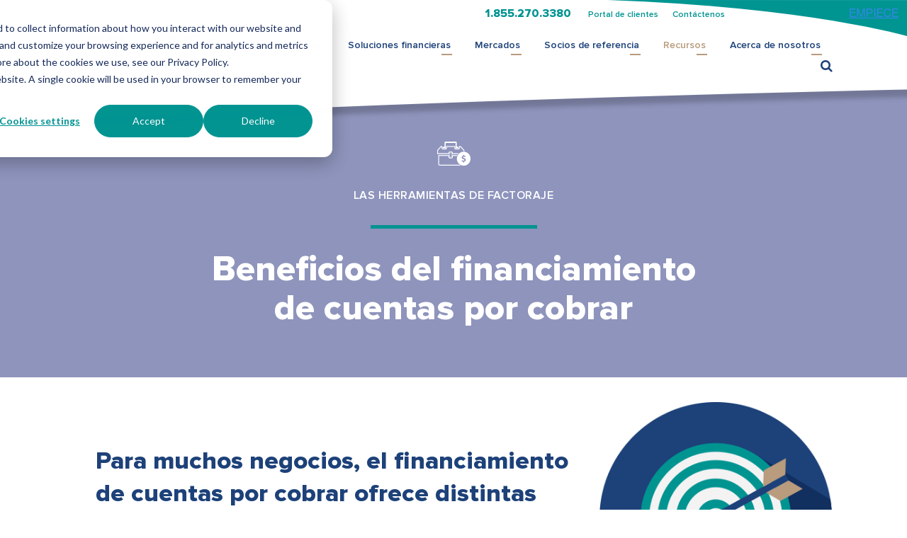

--- FILE ---
content_type: text/html; charset=UTF-8
request_url: https://www.commercialfund.com/es/beneficios-del-financiamiento-de-cuentas-por-cobrar
body_size: 11868
content:
<!doctype html><!--[if lt IE 7]> <html class="no-js lt-ie9 lt-ie8 lt-ie7" lang="es" > <![endif]--><!--[if IE 7]>    <html class="no-js lt-ie9 lt-ie8" lang="es" >        <![endif]--><!--[if IE 8]>    <html class="no-js lt-ie9" lang="es" >               <![endif]--><!--[if gt IE 8]><!--><html class="no-js" lang="es"><!--<![endif]--><head>
    <meta charset="utf-8">
    <meta http-equiv="X-UA-Compatible" content="IE=edge,chrome=1">
    <meta name="author" content="Commercial Funding Inc.">
    <meta name="description" content="There are many benefits of accounts receivable (A/R) financing—especially for companies tired of waiting long pay cycles to get paid on their invoices.">
    <meta name="generator" content="HubSpot">
    <title>Beneficios del Financiamiento de Cuentas por Cobrar | Commercial Funding</title>
    <link rel="shortcut icon" href="https://www.commercialfund.com/hubfs/CF-favicon.png">
    
<meta name="viewport" content="width=device-width, initial-scale=1">

    <script src="/hs/hsstatic/jquery-libs/static-1.1/jquery/jquery-1.7.1.js"></script>
<script>hsjQuery = window['jQuery'];</script>
    <meta property="og:description" content="There are many benefits of accounts receivable (A/R) financing—especially for companies tired of waiting long pay cycles to get paid on their invoices.">
    <meta property="og:title" content="Beneficios del Financiamiento de Cuentas por Cobrar | Commercial Funding">
    <meta name="twitter:description" content="There are many benefits of accounts receivable (A/R) financing—especially for companies tired of waiting long pay cycles to get paid on their invoices.">
    <meta name="twitter:title" content="Beneficios del Financiamiento de Cuentas por Cobrar | Commercial Funding">

    
<!--  Added by CookieBot integration -->
<script id="Cookiebot" src="https://consent.cookiebot.com/uc.js" data-cbid="d7951178-5512-4a87-b972-2bb2525c45d2" data-blockingmode="auto" type="text/javascript">
                </script>
<!-- /Added by CookieBot integration -->


    
    <style>
a.cta_button{-moz-box-sizing:content-box !important;-webkit-box-sizing:content-box !important;box-sizing:content-box !important;vertical-align:middle}.hs-breadcrumb-menu{list-style-type:none;margin:0px 0px 0px 0px;padding:0px 0px 0px 0px}.hs-breadcrumb-menu-item{float:left;padding:10px 0px 10px 10px}.hs-breadcrumb-menu-divider:before{content:'›';padding-left:10px}.hs-featured-image-link{border:0}.hs-featured-image{float:right;margin:0 0 20px 20px;max-width:50%}@media (max-width: 568px){.hs-featured-image{float:none;margin:0;width:100%;max-width:100%}}.hs-screen-reader-text{clip:rect(1px, 1px, 1px, 1px);height:1px;overflow:hidden;position:absolute !important;width:1px}
</style>

    

    
<!--  Added by GoogleAnalytics integration -->
<script>
var _hsp = window._hsp = window._hsp || [];
_hsp.push(['addPrivacyConsentListener', function(consent) { if (consent.allowed || (consent.categories && consent.categories.analytics)) {
  (function(i,s,o,g,r,a,m){i['GoogleAnalyticsObject']=r;i[r]=i[r]||function(){
  (i[r].q=i[r].q||[]).push(arguments)},i[r].l=1*new Date();a=s.createElement(o),
  m=s.getElementsByTagName(o)[0];a.async=1;a.src=g;m.parentNode.insertBefore(a,m)
})(window,document,'script','//www.google-analytics.com/analytics.js','ga');
  ga('create','UA-119880339-1','auto');
  ga('send','pageview');
}}]);
</script>

<!-- /Added by GoogleAnalytics integration -->

<!--  Added by GoogleAnalytics4 integration -->
<script>
var _hsp = window._hsp = window._hsp || [];
window.dataLayer = window.dataLayer || [];
function gtag(){dataLayer.push(arguments);}

var useGoogleConsentModeV2 = true;
var waitForUpdateMillis = 1000;


if (!window._hsGoogleConsentRunOnce) {
  window._hsGoogleConsentRunOnce = true;

  gtag('consent', 'default', {
    'ad_storage': 'denied',
    'analytics_storage': 'denied',
    'ad_user_data': 'denied',
    'ad_personalization': 'denied',
    'wait_for_update': waitForUpdateMillis
  });

  if (useGoogleConsentModeV2) {
    _hsp.push(['useGoogleConsentModeV2'])
  } else {
    _hsp.push(['addPrivacyConsentListener', function(consent){
      var hasAnalyticsConsent = consent && (consent.allowed || (consent.categories && consent.categories.analytics));
      var hasAdsConsent = consent && (consent.allowed || (consent.categories && consent.categories.advertisement));

      gtag('consent', 'update', {
        'ad_storage': hasAdsConsent ? 'granted' : 'denied',
        'analytics_storage': hasAnalyticsConsent ? 'granted' : 'denied',
        'ad_user_data': hasAdsConsent ? 'granted' : 'denied',
        'ad_personalization': hasAdsConsent ? 'granted' : 'denied'
      });
    }]);
  }
}

gtag('js', new Date());
gtag('set', 'developer_id.dZTQ1Zm', true);
gtag('config', 'G-72FK67ZGWQ');
</script>
<script async src="https://www.googletagmanager.com/gtag/js?id=G-72FK67ZGWQ"></script>

<!-- /Added by GoogleAnalytics4 integration -->

    <link rel="canonical" href="https://www.commercialfund.com/es/beneficios-del-financiamiento-de-cuentas-por-cobrar">

<!-- Global site tag (gtag.js) - Google Analytics -->

<script async src="https://www.googletagmanager.com/gtag/js?id=UA-119880339-1"></script>

<script>

  window.dataLayer = window.dataLayer || [];

  function gtag(){dataLayer.push(arguments);}

  gtag('js', new Date());

 

  gtag('config', 'UA-119880339-1');

</script>

<!-- Lead Forensics -->
<script type="text/javascript" src="https://secure.intelligent-data-247.com/js/260892.js"></script>
<noscript>&lt;img  src="https://secure.intelligent-data-247.com/260892.png" style="display:none;"&gt;</noscript>
<meta property="og:image" content="https://www.commercialfund.com/hubfs/Website%20Imagery/Education%20Center/benefits-of-factoring.png">
<meta property="og:image:width" content="1201">
<meta property="og:image:height" content="446">

<meta name="twitter:image" content="https://www.commercialfund.com/hubfs/Website%20Imagery/Education%20Center/benefits-of-factoring.png">


<meta property="og:url" content="https://www.commercialfund.com/es/beneficios-del-financiamiento-de-cuentas-por-cobrar">
<meta name="twitter:card" content="summary_large_image">
<meta http-equiv="content-language" content="es">
<link rel="stylesheet" href="//7052064.fs1.hubspotusercontent-na1.net/hubfs/7052064/hub_generated/template_assets/DEFAULT_ASSET/1767118704405/template_layout.min.css">


<link rel="stylesheet" href="https://www.commercialfund.com/hubfs/hub_generated/template_assets/1/5687840292/1742042310365/template_Style.css">




</head>
<body class="   hs-content-id-6021717384 hs-site-page page " style="">
    <div class="header-container-wrapper">
    <div class="header-container container-fluid">

<div class="row-fluid-wrapper row-depth-1 row-number-1">
<div class="row-fluid ">
<div class="span12 widget-span widget-type-global_group " style="" data-widget-type="global_group" data-x="0" data-w="12">
<div class="" data-global-widget-path="generated_global_groups/6020164023.html"><div class="row-fluid-wrapper row-depth-1 row-number-1">
<div class="row-fluid ">
<div class="span12 widget-span widget-type-cell top-header" style="" data-widget-type="cell" data-x="0" data-w="12">

<div class="row-fluid-wrapper row-depth-1 row-number-2">
<div class="row-fluid ">
<div class="span12 widget-span widget-type-cell top" style="" data-widget-type="cell" data-x="0" data-w="12">

<div class="row-fluid-wrapper row-depth-1 row-number-3">
<div class="row-fluid ">
<div class="span12 widget-span widget-type-cell top-header-left" style="" data-widget-type="cell" data-x="0" data-w="12">

<div class="row-fluid-wrapper row-depth-1 row-number-4">
<div class="row-fluid ">
<div class="span12 widget-span widget-type-cell wrapper" style="" data-widget-type="cell" data-x="0" data-w="12">

<div class="row-fluid-wrapper row-depth-2 row-number-1">
<div class="row-fluid ">
<div class="span6 widget-span widget-type-text top-contact" style="" data-widget-type="text" data-x="0" data-w="6">
<div class="cell-wrapper layout-widget-wrapper">
<span id="hs_cos_wrapper_module_1523255022839152" class="hs_cos_wrapper hs_cos_wrapper_widget hs_cos_wrapper_type_text" style="" data-hs-cos-general-type="widget" data-hs-cos-type="text"><a href="https:?hsLang=es">1.855.270.3380</a></span></div><!--end layout-widget-wrapper -->
</div><!--end widget-span -->
<div class="span3 widget-span widget-type-rich_text top-contact1" style="" data-widget-type="rich_text" data-x="6" data-w="3">
<div class="cell-wrapper layout-widget-wrapper">
<span id="hs_cos_wrapper_module_152274754180919" class="hs_cos_wrapper hs_cos_wrapper_widget hs_cos_wrapper_type_rich_text" style="" data-hs-cos-general-type="widget" data-hs-cos-type="rich_text"><ul>
<li><a href="https://www.commercialfund.com/es/portal-clientes/?hsLang=es">Portal de clientes</a><span></span></li>
<li><a href="https://www.commercialfund.com/es/contactenos?hsLang=es"><span>Contáctenos</span></a></li>
</ul></span>
</div><!--end layout-widget-wrapper -->
</div><!--end widget-span -->
<div class="span3 widget-span widget-type-custom_widget top-contact1" style="" data-widget-type="custom_widget" data-x="9" data-w="3">
<div id="hs_cos_wrapper_module_15356338777751201" class="hs_cos_wrapper hs_cos_wrapper_widget hs_cos_wrapper_type_module widget-type-language_switcher" style="" data-hs-cos-general-type="widget" data-hs-cos-type="module"><span id="hs_cos_wrapper_module_15356338777751201_" class="hs_cos_wrapper hs_cos_wrapper_widget hs_cos_wrapper_type_language_switcher" style="" data-hs-cos-general-type="widget" data-hs-cos-type="language_switcher"></span></div>

</div><!--end widget-span -->
</div><!--end row-->
</div><!--end row-wrapper -->

</div><!--end widget-span -->
</div><!--end row-->
</div><!--end row-wrapper -->

</div><!--end widget-span -->
</div><!--end row-->
</div><!--end row-wrapper -->

<div class="row-fluid-wrapper row-depth-1 row-number-1">
<div class="row-fluid ">
<div class="span12 widget-span widget-type-cta top-started" style="" data-widget-type="cta" data-x="0" data-w="12">
<div class="cell-wrapper layout-widget-wrapper">
<span id="hs_cos_wrapper_module_152274853451640" class="hs_cos_wrapper hs_cos_wrapper_widget hs_cos_wrapper_type_cta" style="" data-hs-cos-general-type="widget" data-hs-cos-type="cta"><!--HubSpot Call-to-Action Code --><span class="hs-cta-wrapper" id="hs-cta-wrapper-d351a792-6f1d-4f3d-a858-3aa1df209bb1"><span class="hs-cta-node hs-cta-d351a792-6f1d-4f3d-a858-3aa1df209bb1" id="hs-cta-d351a792-6f1d-4f3d-a858-3aa1df209bb1"><!--[if lte IE 8]><div id="hs-cta-ie-element"></div><![endif]--><a href="https://cta-redirect.hubspot.com/cta/redirect/3827242/d351a792-6f1d-4f3d-a858-3aa1df209bb1"><img class="hs-cta-img" id="hs-cta-img-d351a792-6f1d-4f3d-a858-3aa1df209bb1" style="border-width:0px;" src="https://no-cache.hubspot.com/cta/default/3827242/d351a792-6f1d-4f3d-a858-3aa1df209bb1.png" alt="EMPIECE"></a></span><script charset="utf-8" src="/hs/cta/cta/current.js"></script><script type="text/javascript"> hbspt.cta._relativeUrls=true;hbspt.cta.load(3827242, 'd351a792-6f1d-4f3d-a858-3aa1df209bb1', {"useNewLoader":"true","region":"na1"}); </script></span><!-- end HubSpot Call-to-Action Code --></span></div><!--end layout-widget-wrapper -->
</div><!--end widget-span -->
</div><!--end row-->
</div><!--end row-wrapper -->

</div><!--end widget-span -->
</div><!--end row-->
</div><!--end row-wrapper -->

<div class="row-fluid-wrapper row-depth-1 row-number-2">
<div class="row-fluid ">
<div class="span12 widget-span widget-type-cell header" style="" data-widget-type="cell" data-x="0" data-w="12">

<div class="row-fluid-wrapper row-depth-1 row-number-3">
<div class="row-fluid ">
<div class="span12 widget-span widget-type-cell wrapper" style="" data-widget-type="cell" data-x="0" data-w="12">

<div class="row-fluid-wrapper row-depth-1 row-number-4">
<div class="row-fluid ">
<div class="span3 widget-span widget-type-linked_image logo" style="" data-widget-type="linked_image" data-x="0" data-w="3">
<div class="cell-wrapper layout-widget-wrapper">
<span id="hs_cos_wrapper_module_152274882996357" class="hs_cos_wrapper hs_cos_wrapper_widget hs_cos_wrapper_type_linked_image" style="" data-hs-cos-general-type="widget" data-hs-cos-type="linked_image"><a href="https://www.commercialfund.com?hsLang=es" id="hs-link-module_152274882996357" style="border-width:0px;border:0px;"><img src="https://www.commercialfund.com/hs-fs/hubfs/Commercial_Funding_2018/Images/logo.png?width=1071&amp;name=logo.png" class="hs-image-widget " style="width:1071px;border-width:0px;border:0px;" width="1071" alt="" title="" srcset="https://www.commercialfund.com/hs-fs/hubfs/Commercial_Funding_2018/Images/logo.png?width=536&amp;name=logo.png 536w, https://www.commercialfund.com/hs-fs/hubfs/Commercial_Funding_2018/Images/logo.png?width=1071&amp;name=logo.png 1071w, https://www.commercialfund.com/hs-fs/hubfs/Commercial_Funding_2018/Images/logo.png?width=1607&amp;name=logo.png 1607w, https://www.commercialfund.com/hs-fs/hubfs/Commercial_Funding_2018/Images/logo.png?width=2142&amp;name=logo.png 2142w, https://www.commercialfund.com/hs-fs/hubfs/Commercial_Funding_2018/Images/logo.png?width=2678&amp;name=logo.png 2678w, https://www.commercialfund.com/hs-fs/hubfs/Commercial_Funding_2018/Images/logo.png?width=3213&amp;name=logo.png 3213w" sizes="(max-width: 1071px) 100vw, 1071px"></a></span></div><!--end layout-widget-wrapper -->
</div><!--end widget-span -->
<div class="span9 widget-span widget-type-cell header-right" style="" data-widget-type="cell" data-x="3" data-w="9">

<div class="row-fluid-wrapper row-depth-2 row-number-1">
<div class="row-fluid ">
<div class="span10 widget-span widget-type-menu mainmenu" style="" data-widget-type="menu" data-x="0" data-w="10">
<div class="cell-wrapper layout-widget-wrapper">
<span id="hs_cos_wrapper_module_152274885936363" class="hs_cos_wrapper hs_cos_wrapper_widget hs_cos_wrapper_type_menu" style="" data-hs-cos-general-type="widget" data-hs-cos-type="menu"><div id="hs_menu_wrapper_module_152274885936363" class="hs-menu-wrapper active-branch flyouts hs-menu-flow-horizontal" role="navigation" data-sitemap-name="Commercial Funding - Header 2018" data-menu-id="6020146421" aria-label="Navigation Menu">
 <ul role="menu" class="active-branch">
  <li class="hs-menu-item hs-menu-depth-1" role="none"><a href="https://www.commercialfund.com/es/" role="menuitem">Inicio</a></li>
  <li class="hs-menu-item hs-menu-depth-1 hs-item-has-children" role="none"><a href="https://www.commercialfund.com/es/soluciones" aria-haspopup="true" aria-expanded="false" role="menuitem">Soluciones financieras</a>
   <ul role="menu" class="hs-menu-children-wrapper">
    <li class="hs-menu-item hs-menu-depth-2" role="none"><a href="https://www.commercialfund.com/es/financiamiento-de-cuentas-por-cobrar" role="menuitem">Financiamiento de cuentas por cobrar</a></li>
    <li class="hs-menu-item hs-menu-depth-2" role="none"><a href="https://www.commercialfund.com/es/financiamiento-de-equipamiento" role="menuitem">Financiamiento de equipamiento</a></li>
   </ul></li>
  <li class="hs-menu-item hs-menu-depth-1 hs-item-has-children" role="none"><a href="https://www.commercialfund.com/es/mercados-de-factoraje" aria-haspopup="true" aria-expanded="false" role="menuitem">Mercados</a>
   <ul role="menu" class="hs-menu-children-wrapper">
    <li class="hs-menu-item hs-menu-depth-2" role="none"><a href="https://www.commercialfund.com/es/factoraje-de-transporte" role="menuitem">Transporte</a></li>
    <li class="hs-menu-item hs-menu-depth-2" role="none"><a href="https://www.commercialfund.com/es/factoraje-en-gas-y-petroleo" role="menuitem">Petróleo y gas</a></li>
    <li class="hs-menu-item hs-menu-depth-2" role="none"><a href="https://www.commercialfund.com/es/factoraje-de-construccion" role="menuitem">Construcción</a></li>
    <li class="hs-menu-item hs-menu-depth-2" role="none"><a href="https://www.commercialfund.com/es/factoraje-de-manufactura" role="menuitem">Manufactura</a></li>
    <li class="hs-menu-item hs-menu-depth-2" role="none"><a href="https://www.commercialfund.com/es/factoraje-de-desechos" role="menuitem">Desechos</a></li>
    <li class="hs-menu-item hs-menu-depth-2" role="none"><a href="https://www.commercialfund.com/es/factoraje-agencias-de-empleo" role="menuitem">Agencias de empleo</a></li>
    <li class="hs-menu-item hs-menu-depth-2" role="none"><a href="https://www.commercialfund.com/es/factoraje-para-pequenas-empresas" role="menuitem">Pequeñas empresas</a></li>
   </ul></li>
  <li class="hs-menu-item hs-menu-depth-1" role="none"><a href="https://www.commercialfund.com/es/socios-de-referencia-en-factoraje" role="menuitem">Socios de referencia</a></li>
  <li class="hs-menu-item hs-menu-depth-1 hs-item-has-children active-branch" role="none"><a href="https://www.commercialfund.com/es/recursos" aria-haspopup="true" aria-expanded="false" role="menuitem">Recursos</a>
   <ul role="menu" class="hs-menu-children-wrapper active-branch">
    <li class="hs-menu-item hs-menu-depth-2 active active-branch" role="none"><a href="https://www.commercialfund.com/es/beneficios-del-financiamiento-de-cuentas-por-cobrar" role="menuitem">Beneficios del factoraje</a></li>
    <li class="hs-menu-item hs-menu-depth-2" role="none"><a href="https://www.commercialfund.com/es/elegir-mejor-empresa-de-factoraje" role="menuitem">Elegir una empresa de factoraje</a></li>
    <li class="hs-menu-item hs-menu-depth-2" role="none"><a href="https://www.commercialfund.com/es/factoraje-vs-prestamos-bancarios" role="menuitem">Factoraje vs préstamo bancario</a></li>
    <li class="hs-menu-item hs-menu-depth-2" role="none"><a href="https://www.commercialfund.com/es/preguntas-frequentes-de-factoraje" role="menuitem">Preguntas frequentes</a></li>
   </ul></li>
  <li class="hs-menu-item hs-menu-depth-1 hs-item-has-children" role="none"><a href="https://www.commercialfund.com/es/acerca-de-nosotros" aria-haspopup="true" aria-expanded="false" role="menuitem">Acerca de nosotros</a>
   <ul role="menu" class="hs-menu-children-wrapper">
    <li class="hs-menu-item hs-menu-depth-2" role="none"><a href="https://www.commercialfund.com/es/gerencia" role="menuitem">Gerencia</a></li>
    <li class="hs-menu-item hs-menu-depth-2" role="none"><a href="https://www.commercialfund.com/es/contactenos" role="menuitem">Contáctenos</a></li>
    <li class="hs-menu-item hs-menu-depth-2" role="none"><a href="https://www.commercialfund.com/es/empleo" role="menuitem">Empleos</a></li>
   </ul></li>
 </ul>
</div></span></div><!--end layout-widget-wrapper -->
</div><!--end widget-span -->
<div class="span2 widget-span widget-type-cell search-section" style="" data-widget-type="cell" data-x="10" data-w="2">

<div class="row-fluid-wrapper row-depth-2 row-number-2">
<div class="row-fluid ">
<div class="span12 widget-span widget-type-custom_widget " style="" data-widget-type="custom_widget" data-x="0" data-w="12">
<div id="hs_cos_wrapper_module_1529036563107171" class="hs_cos_wrapper hs_cos_wrapper_widget hs_cos_wrapper_type_module widget-type-rich_text" style="" data-hs-cos-general-type="widget" data-hs-cos-type="module"><span id="hs_cos_wrapper_module_1529036563107171_" class="hs_cos_wrapper hs_cos_wrapper_widget hs_cos_wrapper_type_rich_text" style="" data-hs-cos-general-type="widget" data-hs-cos-type="rich_text"><script>// <![CDATA[
jQuery(document).ready(function() {
jQuery('.toggle_hide').hide();
jQuery("span.search-icon").css('cursor', 'pointer').click(function() {
var $this = $(this);
$this.next("div").fadeToggle(200);
$('.toggle_hide').not($this.next("div")).fadeOut(800);
});
});
// ]]></script>
<span class="search-icon"></span>
<div class="toggle_hide" style="position: absolute; width: 200px; right: 0px; top: 35px;"><form action="/search-results"><input class="hs-search-field__input" autocomplete="off" name="term" type="search" placeholder="Search Our Site..."></form></div></span></div>

   </div><!--end widget-span -->
    </div><!--end row-->
</div><!--end row-wrapper -->

</div><!--end widget-span -->
</div><!--end row-->
</div><!--end row-wrapper -->

</div><!--end widget-span -->
</div><!--end row-->
</div><!--end row-wrapper -->

</div><!--end widget-span -->
</div><!--end row-->
</div><!--end row-wrapper -->

</div><!--end widget-span -->
</div><!--end row-->
</div><!--end row-wrapper -->

</div><!--end widget-span -->
</div><!--end row-->
</div><!--end row-wrapper -->
</div>
</div><!--end widget-span -->
</div><!--end row-->
</div><!--end row-wrapper -->

    </div><!--end header -->
</div><!--end header wrapper -->

<div class="body-container-wrapper">
    <div class="body-container container-fluid">

<div class="row-fluid-wrapper row-depth-1 row-number-1">
<div class="row-fluid ">
<div class="span12 widget-span widget-type-cell hero-inner bgimg-main text-white hero-educ text-center" style="" data-widget-type="cell" data-x="0" data-w="12">

<div class="row-fluid-wrapper row-depth-1 row-number-2">
<div class="row-fluid ">
<div class="span12 widget-span widget-type-linked_image bg-img" style="" data-widget-type="linked_image" data-x="0" data-w="12">
<div class="cell-wrapper layout-widget-wrapper">
<span id="hs_cos_wrapper_module_152274907265844" class="hs_cos_wrapper hs_cos_wrapper_widget hs_cos_wrapper_type_linked_image" style="" data-hs-cos-general-type="widget" data-hs-cos-type="linked_image"><img src="https://www.commercialfund.com/hs-fs/hubfs/Website%20Imagery/Education%20Center/benefits-of-factoring.png?width=1201&amp;name=benefits-of-factoring.png" class="hs-image-widget " style="width:1201px;border-width:0px;border:0px;" width="1201" alt="Benefits of Accounts Receivable Financing for unpaid invoices" title="Benefits of Accounts Receivable Financing for unpaid invoices" srcset="https://www.commercialfund.com/hs-fs/hubfs/Website%20Imagery/Education%20Center/benefits-of-factoring.png?width=601&amp;name=benefits-of-factoring.png 601w, https://www.commercialfund.com/hs-fs/hubfs/Website%20Imagery/Education%20Center/benefits-of-factoring.png?width=1201&amp;name=benefits-of-factoring.png 1201w, https://www.commercialfund.com/hs-fs/hubfs/Website%20Imagery/Education%20Center/benefits-of-factoring.png?width=1802&amp;name=benefits-of-factoring.png 1802w, https://www.commercialfund.com/hs-fs/hubfs/Website%20Imagery/Education%20Center/benefits-of-factoring.png?width=2402&amp;name=benefits-of-factoring.png 2402w, https://www.commercialfund.com/hs-fs/hubfs/Website%20Imagery/Education%20Center/benefits-of-factoring.png?width=3003&amp;name=benefits-of-factoring.png 3003w, https://www.commercialfund.com/hs-fs/hubfs/Website%20Imagery/Education%20Center/benefits-of-factoring.png?width=3603&amp;name=benefits-of-factoring.png 3603w" sizes="(max-width: 1201px) 100vw, 1201px"></span></div><!--end layout-widget-wrapper -->
</div><!--end widget-span -->
</div><!--end row-->
</div><!--end row-wrapper -->

<div class="row-fluid-wrapper row-depth-1 row-number-3">
<div class="row-fluid ">
<div class="span12 widget-span widget-type-cell wrapper" style="" data-widget-type="cell" data-x="0" data-w="12">

<div class="row-fluid-wrapper row-depth-1 row-number-4">
<div class="row-fluid ">
<div class="span12 widget-span widget-type-cell hero-inner-text" style="" data-widget-type="cell" data-x="0" data-w="12">

<div class="row-fluid-wrapper row-depth-1 row-number-5">
<div class="row-fluid ">
<div class="span12 widget-span widget-type-linked_image " style="" data-widget-type="linked_image" data-x="0" data-w="12">
<div class="cell-wrapper layout-widget-wrapper">
<span id="hs_cos_wrapper_module_1523530666192176" class="hs_cos_wrapper hs_cos_wrapper_widget hs_cos_wrapper_type_linked_image" style="" data-hs-cos-general-type="widget" data-hs-cos-type="linked_image"><img src="https://www.commercialfund.com/hs-fs/hubfs/Commercial_Funding_2018/Images/tool_box.png?width=47&amp;name=tool_box.png" class="hs-image-widget " style="width:47px;border-width:0px;border:0px;" width="47" alt="tool_box.png" title="tool_box.png" srcset="https://www.commercialfund.com/hs-fs/hubfs/Commercial_Funding_2018/Images/tool_box.png?width=24&amp;name=tool_box.png 24w, https://www.commercialfund.com/hs-fs/hubfs/Commercial_Funding_2018/Images/tool_box.png?width=47&amp;name=tool_box.png 47w, https://www.commercialfund.com/hs-fs/hubfs/Commercial_Funding_2018/Images/tool_box.png?width=71&amp;name=tool_box.png 71w, https://www.commercialfund.com/hs-fs/hubfs/Commercial_Funding_2018/Images/tool_box.png?width=94&amp;name=tool_box.png 94w, https://www.commercialfund.com/hs-fs/hubfs/Commercial_Funding_2018/Images/tool_box.png?width=118&amp;name=tool_box.png 118w, https://www.commercialfund.com/hs-fs/hubfs/Commercial_Funding_2018/Images/tool_box.png?width=141&amp;name=tool_box.png 141w" sizes="(max-width: 47px) 100vw, 47px"></span></div><!--end layout-widget-wrapper -->
</div><!--end widget-span -->
</div><!--end row-->
</div><!--end row-wrapper -->

<div class="row-fluid-wrapper row-depth-1 row-number-6">
<div class="row-fluid ">
<div class="span12 widget-span widget-type-text hero-educsub" style="" data-widget-type="text" data-x="0" data-w="12">
<div class="cell-wrapper layout-widget-wrapper">
<span id="hs_cos_wrapper_module_1523530429345145" class="hs_cos_wrapper hs_cos_wrapper_widget hs_cos_wrapper_type_text" style="" data-hs-cos-general-type="widget" data-hs-cos-type="text">LAS HERRAMIENTAS DE FACTORAJE</span></div><!--end layout-widget-wrapper -->
</div><!--end widget-span -->
</div><!--end row-->
</div><!--end row-wrapper -->

<div class="row-fluid-wrapper row-depth-1 row-number-7">
<div class="row-fluid ">
<div class="span12 widget-span widget-type-header " style="" data-widget-type="header" data-x="0" data-w="12">
<div class="cell-wrapper layout-widget-wrapper">
<span id="hs_cos_wrapper_module_152274912481851" class="hs_cos_wrapper hs_cos_wrapper_widget hs_cos_wrapper_type_header" style="" data-hs-cos-general-type="widget" data-hs-cos-type="header"><h1>Beneficios del financiamiento de cuentas por cobrar</h1></span></div><!--end layout-widget-wrapper -->
</div><!--end widget-span -->
</div><!--end row-->
</div><!--end row-wrapper -->

</div><!--end widget-span -->
</div><!--end row-->
</div><!--end row-wrapper -->

</div><!--end widget-span -->
</div><!--end row-->
</div><!--end row-wrapper -->

</div><!--end widget-span -->
</div><!--end row-->
</div><!--end row-wrapper -->

<div class="row-fluid-wrapper row-depth-1 row-number-8">
<div class="row-fluid ">
<div class="span12 widget-span widget-type-menu breadcrumb" style="" data-widget-type="menu" data-x="0" data-w="12">
<div class="cell-wrapper layout-widget-wrapper">
<span id="hs_cos_wrapper_module_1523341268337238" class="hs_cos_wrapper hs_cos_wrapper_widget hs_cos_wrapper_type_menu" style="" data-hs-cos-general-type="widget" data-hs-cos-type="menu"><ul></ul></span></div><!--end layout-widget-wrapper -->
</div><!--end widget-span -->
</div><!--end row-->
</div><!--end row-wrapper -->

<div class="row-fluid-wrapper row-depth-1 row-number-9">
<div class="row-fluid ">
<div id="downArrow" class="span12 widget-span widget-type-cell advantages-sec" style="" data-widget-type="cell" data-x="0" data-w="12">

<div class="row-fluid-wrapper row-depth-1 row-number-10">
<div class="row-fluid ">
<div class="span12 widget-span widget-type-cell wrapper" style="" data-widget-type="cell" data-x="0" data-w="12">

<div class="row-fluid-wrapper row-depth-1 row-number-11">
<div class="row-fluid ">
<div class="span12 widget-span widget-type-cell advantages-top" style="" data-widget-type="cell" data-x="0" data-w="12">

<div class="row-fluid-wrapper row-depth-1 row-number-12">
<div class="row-fluid ">
<div class="span8 widget-span widget-type-cell advantages-toptext" style="" data-widget-type="cell" data-x="0" data-w="8">

<div class="row-fluid-wrapper row-depth-2 row-number-1">
<div class="row-fluid ">
<div class="span12 widget-span widget-type-header " style="" data-widget-type="header" data-x="0" data-w="12">
<div class="cell-wrapper layout-widget-wrapper">
<span id="hs_cos_wrapper_module_1523341460816297" class="hs_cos_wrapper hs_cos_wrapper_widget hs_cos_wrapper_type_header" style="" data-hs-cos-general-type="widget" data-hs-cos-type="header"><h2>Para muchos negocios, el financiamiento de cuentas por cobrar ofrece distintas ventajas.</h2></span></div><!--end layout-widget-wrapper -->
</div><!--end widget-span -->
</div><!--end row-->
</div><!--end row-wrapper -->

<div class="row-fluid-wrapper row-depth-2 row-number-2">
<div class="row-fluid ">
<div class="span12 widget-span widget-type-rich_text " style="" data-widget-type="rich_text" data-x="0" data-w="12">
<div class="cell-wrapper layout-widget-wrapper">
<span id="hs_cos_wrapper_module_1523341449513295" class="hs_cos_wrapper hs_cos_wrapper_widget hs_cos_wrapper_type_rich_text" style="" data-hs-cos-general-type="widget" data-hs-cos-type="rich_text"><p>En los últimos años, el financiamiento de cuentas por cobrar, el cual también se conoce por el nombre de factoraje, ha ido creciendo en popularidad y no es de sorprenderse el porqué: en lugar de esperar largos ciclos de pago para recibir los pagos de sus facturas, muchos negocios gozan de las ventajas (así como de la libertad financiera) que conlleva recibir pagos casi inmediatos en efectivo.</p>
<p><strong>Los beneficios del financiamiento de cuentas por cobrar incluyen:</strong></p></span>
</div><!--end layout-widget-wrapper -->
</div><!--end widget-span -->
</div><!--end row-->
</div><!--end row-wrapper -->

</div><!--end widget-span -->
<div class="span4 widget-span widget-type-linked_image advant-img text-center" style="" data-widget-type="linked_image" data-x="8" data-w="4">
<div class="cell-wrapper layout-widget-wrapper">
<span id="hs_cos_wrapper_module_1523531564287116" class="hs_cos_wrapper hs_cos_wrapper_widget hs_cos_wrapper_type_linked_image" style="" data-hs-cos-general-type="widget" data-hs-cos-type="linked_image"><img src="https://www.commercialfund.com/hs-fs/hubfs/Commercial_Funding_2018/Images/Round_img2.png?width=355&amp;name=Round_img2.png" class="hs-image-widget " style="width:355px;border-width:0px;border:0px;" width="355" alt="Dartboard implies advantages for companies that finance their receivables" title="Dartboard implies advantages for companies that finance their receivables" srcset="https://www.commercialfund.com/hs-fs/hubfs/Commercial_Funding_2018/Images/Round_img2.png?width=178&amp;name=Round_img2.png 178w, https://www.commercialfund.com/hs-fs/hubfs/Commercial_Funding_2018/Images/Round_img2.png?width=355&amp;name=Round_img2.png 355w, https://www.commercialfund.com/hs-fs/hubfs/Commercial_Funding_2018/Images/Round_img2.png?width=533&amp;name=Round_img2.png 533w, https://www.commercialfund.com/hs-fs/hubfs/Commercial_Funding_2018/Images/Round_img2.png?width=710&amp;name=Round_img2.png 710w, https://www.commercialfund.com/hs-fs/hubfs/Commercial_Funding_2018/Images/Round_img2.png?width=888&amp;name=Round_img2.png 888w, https://www.commercialfund.com/hs-fs/hubfs/Commercial_Funding_2018/Images/Round_img2.png?width=1065&amp;name=Round_img2.png 1065w" sizes="(max-width: 355px) 100vw, 355px"></span></div><!--end layout-widget-wrapper -->
</div><!--end widget-span -->
</div><!--end row-->
</div><!--end row-wrapper -->

</div><!--end widget-span -->
</div><!--end row-->
</div><!--end row-wrapper -->

<div class="row-fluid-wrapper row-depth-1 row-number-1">
<div class="row-fluid ">
<div class="span8 widget-span widget-type-cell advantages-left" style="" data-widget-type="cell" data-x="0" data-w="8">

<div class="row-fluid-wrapper row-depth-1 row-number-2">
<div class="row-fluid ">
<div class="span12 widget-span widget-type-widget_container advant-sec dotted" style="" data-widget-type="widget_container" data-x="0" data-w="12">
<span id="hs_cos_wrapper_module_1523530869089224" class="hs_cos_wrapper hs_cos_wrapper_widget_container hs_cos_wrapper_type_widget_container" style="" data-hs-cos-general-type="widget_container" data-hs-cos-type="widget_container"><div id="hs_cos_wrapper_widget_5775726709" class="hs_cos_wrapper hs_cos_wrapper_widget hs_cos_wrapper_type_custom_widget" style="" data-hs-cos-general-type="widget" data-hs-cos-type="custom_widget"><div class="advant-box">
    <h4>Capital de trabajo</h4>
    <div class="advant-box"><p>Este resulta obvio, pero es uno de los aspectos más atractivos del financiamiento de cuentas por cobrar. En lugar de esperar plazos de 30, 60 o 90 días para recibir el pago de sus facturas, el factoraje ofrece la posibilidad de tener el efectivo en sus manos en un periodo mucho más corto.</p></div>
</div></div>
<div id="hs_cos_wrapper_widget_5775726710" class="hs_cos_wrapper hs_cos_wrapper_widget hs_cos_wrapper_type_custom_widget" style="" data-hs-cos-general-type="widget" data-hs-cos-type="custom_widget"><div class="advant-box">
    <h4>Flujo de efectivo libre de deuda</h4>
    <div class="advant-box"><p>El financiamiento de cuentas por cobrar no es un préstamo, por lo que podrá implicar tener un balance más limpio, ya que no asumirá pasivos adicionales..</p></div>
</div></div>
<div id="hs_cos_wrapper_widget_5775726711" class="hs_cos_wrapper hs_cos_wrapper_widget hs_cos_wrapper_type_custom_widget" style="" data-hs-cos-general-type="widget" data-hs-cos-type="custom_widget"><div class="advant-box">
    <h4>Mejor calificación de crédito</h4>
    <div class="advant-box"><p>Además del flujo de efectivo libre de deuda, también existen posibles beneficios en la calificación de crédito de su empresa. Al contar con un financiamiento oportuno, puede tener sus cuentas por pagar bajo control.</p></div>
</div></div>
<div id="hs_cos_wrapper_widget_5775329721" class="hs_cos_wrapper hs_cos_wrapper_widget hs_cos_wrapper_type_custom_widget" style="" data-hs-cos-general-type="widget" data-hs-cos-type="custom_widget"><div class="advant-box">
    <h4>Alternativa viable a los préstamos bancarios</h4>
    <div class="advant-box"><p>Muchos negocios (especialmente las nuevas empresas y las empresas sin garantía "convencional") no pueden darse el lujo de solicitar un préstamo. A otras empresas no les interesa realizar pagos mensuales por concepto de préstamos. En ambos casos, el financiamiento de cuentas por cobrar es una gran opción.</p></div>
</div></div>
<div id="hs_cos_wrapper_widget_5775726712" class="hs_cos_wrapper hs_cos_wrapper_widget hs_cos_wrapper_type_custom_widget" style="" data-hs-cos-general-type="widget" data-hs-cos-type="custom_widget"><div class="advant-box">
    <h4>Facilidad en el proceso</h4>
    <div class="advant-box"><p>A diferencia de un crédito bancario, el proceso de solicitud de factoraje es bastante simple. Y una vez aprobado y establecido, el proceso de financiamiento constante es sencillo. Su línea puede crecer con facilidad tan rápido como la expansión de su empresa.</p></div>
</div></div>
<div id="hs_cos_wrapper_widget_5775726713" class="hs_cos_wrapper hs_cos_wrapper_widget hs_cos_wrapper_type_custom_widget" style="" data-hs-cos-general-type="widget" data-hs-cos-type="custom_widget"><div class="advant-box">
    <h4>Comisiones razonables</h4>
    <div class="advant-box"><p>Las comisiones por factoraje son considerablemente menos costosas que el típico MCA (disposición de efectivo de comercios afiliados) u otros tipos de financiamiento alternativos y para nuevas empresas. Las comisiones varían según la industria, tasa de anticipo, volumen de facturación así como otras consideraciones.</p></div>
</div></div>
<div id="hs_cos_wrapper_widget_1526295266834" class="hs_cos_wrapper hs_cos_wrapper_widget hs_cos_wrapper_type_custom_widget" style="" data-hs-cos-general-type="widget" data-hs-cos-type="custom_widget"><div class="advant-box">
    <h4>Menos preocupación</h4>
    <div class="advant-box"><p>Cuando tiene la confianza de que puede pagar sus cuentas y cumplir con su nómina a tiempo (sin siquiera afectar su crédito), es mucho más sencillo concentrarse en los aspectos operativos de su negocio que trazan el camino hacia un éxito sostenido.</p></div>
</div></div>
<div id="hs_cos_wrapper_widget_1526295267010" class="hs_cos_wrapper hs_cos_wrapper_widget hs_cos_wrapper_type_custom_widget" style="" data-hs-cos-general-type="widget" data-hs-cos-type="custom_widget"><div class="advant-box">
    <h4>Oportunidades de crecimiento</h4>
    <div class="advant-box"><p>Un mayor flujo de efectivo le permite tener el potencial de crecer y expandir su negocio tan pronto como se presente la oportunidad. No tiene por qué esperar a que el banco apruebe un préstamo para realizar una compra rápida, pues ya cuenta con el efectivo que necesita y tenemos antecedentes amplios para ayudarle.</p></div>
</div></div>
<div id="hs_cos_wrapper_widget_1526295327592" class="hs_cos_wrapper hs_cos_wrapper_widget hs_cos_wrapper_type_custom_widget" style="" data-hs-cos-general-type="widget" data-hs-cos-type="custom_widget"><div class="advant-box">
    <h4>Financiamiento disponible para nuevas empresas y empresas con altos riesgos de crédito</h4>
    <div class="advant-box"><p>Dado que la empresa de factoraje se concentra en la fortaleza de sus acreedores, así como en la solidez del historial financiero de su empresa, el factoraje es perfecto para las nuevas empresas, empresas con alto crecimiento o empresas que han vivido algunos problemas financieros.</p></div>
</div></div>
<div id="hs_cos_wrapper_widget_1526295327755" class="hs_cos_wrapper hs_cos_wrapper_widget hs_cos_wrapper_type_custom_widget" style="" data-hs-cos-general-type="widget" data-hs-cos-type="custom_widget"><div class="advant-box">
    <h4>Servicios profesionales de administración de efectivo</h4>
    <div class="advant-box"><p>Cuando trabaja con una empresa de factoraje como Commercial Funding Inc., simplemente puede "sentarse y olvidarse de todo". Nosotros nos ocuparemos de toda la documentación, procesamiento y cobranza, por lo que no tendrá que mover ni un dedo. Fungimos como una extensión de su empresa para que pueda concentrarse en los aspectos importantes de crecimiento en su negocio.</p></div>
</div></div></span>
</div><!--end widget-span -->
</div><!--end row-->
</div><!--end row-wrapper -->

</div><!--end widget-span -->
<div class="span4 widget-span widget-type-cell advantages-right" style="" data-widget-type="cell" data-x="8" data-w="4">

<div class="row-fluid-wrapper row-depth-1 row-number-3">
<div class="row-fluid ">
<div class="span12 widget-span widget-type-cell advansec-form" style="" data-widget-type="cell" data-x="0" data-w="12">

<div class="row-fluid-wrapper row-depth-2 row-number-1">
<div class="row-fluid ">
<div class="span12 widget-span widget-type-header " style="" data-widget-type="header" data-x="0" data-w="12">
<div class="cell-wrapper layout-widget-wrapper">
<span id="hs_cos_wrapper_module_1523340666746152" class="hs_cos_wrapper hs_cos_wrapper_widget hs_cos_wrapper_type_header" style="" data-hs-cos-general-type="widget" data-hs-cos-type="header"><h4>¿NECESITA FINANCIACIÓN?</h4></span></div><!--end layout-widget-wrapper -->
</div><!--end widget-span -->
</div><!--end row-->
</div><!--end row-wrapper -->

<div class="row-fluid-wrapper row-depth-2 row-number-2">
<div class="row-fluid ">
<div class="span12 widget-span widget-type-text " style="" data-widget-type="text" data-x="0" data-w="12">
<div class="cell-wrapper layout-widget-wrapper">
<span id="hs_cos_wrapper_module_152353149508689" class="hs_cos_wrapper hs_cos_wrapper_widget hs_cos_wrapper_type_text" style="" data-hs-cos-general-type="widget" data-hs-cos-type="text">Rellene nuestro formulario breve para comenzar el proceso de solicitud.</span></div><!--end layout-widget-wrapper -->
</div><!--end widget-span -->
</div><!--end row-->
</div><!--end row-wrapper -->

<div class="row-fluid-wrapper row-depth-2 row-number-3">
<div class="row-fluid ">
<div class="span12 widget-span widget-type-form advan-form" style="" data-widget-type="form" data-x="0" data-w="12">
<div class="cell-wrapper layout-widget-wrapper">
<span id="hs_cos_wrapper_module_1523340720075164" class="hs_cos_wrapper hs_cos_wrapper_widget hs_cos_wrapper_type_form" style="" data-hs-cos-general-type="widget" data-hs-cos-type="form"><h3 id="hs_cos_wrapper_module_1523340720075164_title" class="hs_cos_wrapper form-title" data-hs-cos-general-type="widget_field" data-hs-cos-type="text"></h3>

<div id="hs_form_target_module_1523340720075164"></div>









</span>
</div><!--end layout-widget-wrapper -->
</div><!--end widget-span -->
</div><!--end row-->
</div><!--end row-wrapper -->

</div><!--end widget-span -->
</div><!--end row-->
</div><!--end row-wrapper -->

<div class="row-fluid-wrapper row-depth-1 row-number-1">
<div class="row-fluid ">
<div class="span12 widget-span widget-type-custom_widget give-us" style="" data-widget-type="custom_widget" data-x="0" data-w="12">
<div id="hs_cos_wrapper_module_1527904778387194" class="hs_cos_wrapper hs_cos_wrapper_widget hs_cos_wrapper_type_module widget-type-rich_text" style="" data-hs-cos-general-type="widget" data-hs-cos-type="module"><span id="hs_cos_wrapper_module_1527904778387194_" class="hs_cos_wrapper hs_cos_wrapper_widget hs_cos_wrapper_type_rich_text" style="" data-hs-cos-general-type="widget" data-hs-cos-type="rich_text"><p>Give us a call at <a href="tel:1.888.575.6501">1.888.575.6501</a></p>
<p>Llámenos a <a href="tel:1.855.270.3380" rel="noopener">1.855.270.3380</a></p></span></div>

</div><!--end widget-span -->
</div><!--end row-->
</div><!--end row-wrapper -->

</div><!--end widget-span -->
</div><!--end row-->
</div><!--end row-wrapper -->

</div><!--end widget-span -->
</div><!--end row-->
</div><!--end row-wrapper -->

</div><!--end widget-span -->
</div><!--end row-->
</div><!--end row-wrapper -->

<div class="row-fluid-wrapper row-depth-1 row-number-2">
<div class="row-fluid ">
<div class="span12 widget-span widget-type-cell conquer-sec text-center text-white bgimg-main" style="" data-widget-type="cell" data-x="0" data-w="12">

<div class="row-fluid-wrapper row-depth-1 row-number-3">
<div class="row-fluid ">
<div class="span12 widget-span widget-type-linked_image bg-img" style="" data-widget-type="linked_image" data-x="0" data-w="12">
<div class="cell-wrapper layout-widget-wrapper">
<span id="hs_cos_wrapper_module_1522758294156572" class="hs_cos_wrapper hs_cos_wrapper_widget hs_cos_wrapper_type_linked_image" style="" data-hs-cos-general-type="widget" data-hs-cos-type="linked_image"><img src="https://www.commercialfund.com/hs-fs/hubfs/Commercial_Funding_2018/Images/CTA_strip_Bg.jpg?width=1200&amp;name=CTA_strip_Bg.jpg" class="hs-image-widget " style="width:1200px;border-width:0px;border:0px;" width="1200" alt="Businesses that conquer their capital by factoring their invoices" title="Businesses that conquer their capital by factoring their invoices" srcset="https://www.commercialfund.com/hs-fs/hubfs/Commercial_Funding_2018/Images/CTA_strip_Bg.jpg?width=600&amp;name=CTA_strip_Bg.jpg 600w, https://www.commercialfund.com/hs-fs/hubfs/Commercial_Funding_2018/Images/CTA_strip_Bg.jpg?width=1200&amp;name=CTA_strip_Bg.jpg 1200w, https://www.commercialfund.com/hs-fs/hubfs/Commercial_Funding_2018/Images/CTA_strip_Bg.jpg?width=1800&amp;name=CTA_strip_Bg.jpg 1800w, https://www.commercialfund.com/hs-fs/hubfs/Commercial_Funding_2018/Images/CTA_strip_Bg.jpg?width=2400&amp;name=CTA_strip_Bg.jpg 2400w, https://www.commercialfund.com/hs-fs/hubfs/Commercial_Funding_2018/Images/CTA_strip_Bg.jpg?width=3000&amp;name=CTA_strip_Bg.jpg 3000w, https://www.commercialfund.com/hs-fs/hubfs/Commercial_Funding_2018/Images/CTA_strip_Bg.jpg?width=3600&amp;name=CTA_strip_Bg.jpg 3600w" sizes="(max-width: 1200px) 100vw, 1200px"></span></div><!--end layout-widget-wrapper -->
</div><!--end widget-span -->
</div><!--end row-->
</div><!--end row-wrapper -->

<div class="row-fluid-wrapper row-depth-1 row-number-4">
<div class="row-fluid ">
<div class="span12 widget-span widget-type-cell wrapper" style="" data-widget-type="cell" data-x="0" data-w="12">

<div class="row-fluid-wrapper row-depth-1 row-number-5">
<div class="row-fluid ">
<div class="span12 widget-span widget-type-header " style="" data-widget-type="header" data-x="0" data-w="12">
<div class="cell-wrapper layout-widget-wrapper">
<span id="hs_cos_wrapper_module_1522757810390476" class="hs_cos_wrapper hs_cos_wrapper_widget hs_cos_wrapper_type_header" style="" data-hs-cos-general-type="widget" data-hs-cos-type="header"><h2>CONQUISTE SU CAPITAL HOY</h2></span></div><!--end layout-widget-wrapper -->
</div><!--end widget-span -->
</div><!--end row-->
</div><!--end row-wrapper -->

<div class="row-fluid-wrapper row-depth-1 row-number-6">
<div class="row-fluid ">
<div class="span12 widget-span widget-type-cta apply-cta" style="" data-widget-type="cta" data-x="0" data-w="12">
<div class="cell-wrapper layout-widget-wrapper">
<span id="hs_cos_wrapper_module_1523532538196190" class="hs_cos_wrapper hs_cos_wrapper_widget hs_cos_wrapper_type_cta" style="" data-hs-cos-general-type="widget" data-hs-cos-type="cta"><!--HubSpot Call-to-Action Code --><span class="hs-cta-wrapper" id="hs-cta-wrapper-0cf4853d-79a3-4549-a321-5fac983fbf0f"><span class="hs-cta-node hs-cta-0cf4853d-79a3-4549-a321-5fac983fbf0f" id="hs-cta-0cf4853d-79a3-4549-a321-5fac983fbf0f"><!--[if lte IE 8]><div id="hs-cta-ie-element"></div><![endif]--><a href="https://cta-redirect.hubspot.com/cta/redirect/3827242/0cf4853d-79a3-4549-a321-5fac983fbf0f"><img class="hs-cta-img" id="hs-cta-img-0cf4853d-79a3-4549-a321-5fac983fbf0f" style="border-width:0px;" src="https://no-cache.hubspot.com/cta/default/3827242/0cf4853d-79a3-4549-a321-5fac983fbf0f.png" alt="SOLICITE AHORA"></a></span><script charset="utf-8" src="/hs/cta/cta/current.js"></script><script type="text/javascript"> hbspt.cta._relativeUrls=true;hbspt.cta.load(3827242, '0cf4853d-79a3-4549-a321-5fac983fbf0f', {"useNewLoader":"true","region":"na1"}); </script></span><!-- end HubSpot Call-to-Action Code --></span></div><!--end layout-widget-wrapper -->
</div><!--end widget-span -->
</div><!--end row-->
</div><!--end row-wrapper -->

</div><!--end widget-span -->
</div><!--end row-->
</div><!--end row-wrapper -->

</div><!--end widget-span -->
</div><!--end row-->
</div><!--end row-wrapper -->

    </div><!--end body -->
</div><!--end body wrapper -->

<div class="footer-container-wrapper">
    <div class="footer-container container-fluid">

<div class="row-fluid-wrapper row-depth-1 row-number-1">
<div class="row-fluid ">
<div class="span12 widget-span widget-type-global_group " style="" data-widget-type="global_group" data-x="0" data-w="12">
<div class="" data-global-widget-path="generated_global_groups/6021695218.html"><div class="row-fluid-wrapper row-depth-1 row-number-1">
<div class="row-fluid ">
<div class="span12 widget-span widget-type-cell footer" style="" data-widget-type="cell" data-x="0" data-w="12">

<div class="row-fluid-wrapper row-depth-1 row-number-2">
<div class="row-fluid ">
<div class="span12 widget-span widget-type-cell footer-inner" style="" data-widget-type="cell" data-x="0" data-w="12">

<div class="row-fluid-wrapper row-depth-1 row-number-3">
<div class="row-fluid ">
<div class="span4 widget-span widget-type-cell footer-box" style="" data-widget-type="cell" data-x="0" data-w="4">

<div class="row-fluid-wrapper row-depth-1 row-number-4">
<div class="row-fluid ">
<div class="span12 widget-span widget-type-linked_image footer-logo" style="" data-widget-type="linked_image" data-x="0" data-w="12">
<div class="cell-wrapper layout-widget-wrapper">
<span id="hs_cos_wrapper_module_1522760449324968" class="hs_cos_wrapper hs_cos_wrapper_widget hs_cos_wrapper_type_linked_image" style="" data-hs-cos-general-type="widget" data-hs-cos-type="linked_image"><img src="https://www.commercialfund.com/hs-fs/hubfs/Commercial_Funding_2018/Images/footer-logo.png?width=495&amp;name=footer-logo.png" class="hs-image-widget " style="width:495px;border-width:0px;border:0px;" width="495" alt="" title="" srcset="https://www.commercialfund.com/hs-fs/hubfs/Commercial_Funding_2018/Images/footer-logo.png?width=248&amp;name=footer-logo.png 248w, https://www.commercialfund.com/hs-fs/hubfs/Commercial_Funding_2018/Images/footer-logo.png?width=495&amp;name=footer-logo.png 495w, https://www.commercialfund.com/hs-fs/hubfs/Commercial_Funding_2018/Images/footer-logo.png?width=743&amp;name=footer-logo.png 743w, https://www.commercialfund.com/hs-fs/hubfs/Commercial_Funding_2018/Images/footer-logo.png?width=990&amp;name=footer-logo.png 990w, https://www.commercialfund.com/hs-fs/hubfs/Commercial_Funding_2018/Images/footer-logo.png?width=1238&amp;name=footer-logo.png 1238w, https://www.commercialfund.com/hs-fs/hubfs/Commercial_Funding_2018/Images/footer-logo.png?width=1485&amp;name=footer-logo.png 1485w" sizes="(max-width: 495px) 100vw, 495px"></span></div><!--end layout-widget-wrapper -->
</div><!--end widget-span -->
</div><!--end row-->
</div><!--end row-wrapper -->

<div class="row-fluid-wrapper row-depth-1 row-number-5">
<div class="row-fluid ">
<div class="span12 widget-span widget-type-cell footer-boxsocial" style="" data-widget-type="cell" data-x="0" data-w="12">

<div class="row-fluid-wrapper row-depth-2 row-number-1">
<div class="row-fluid ">
<div class="span12 widget-span widget-type-raw_html footer-icon" style="" data-widget-type="raw_html" data-x="0" data-w="12">
<div class="cell-wrapper layout-widget-wrapper">
<span id="hs_cos_wrapper_module_1522760060166765" class="hs_cos_wrapper hs_cos_wrapper_widget hs_cos_wrapper_type_raw_html" style="" data-hs-cos-general-type="widget" data-hs-cos-type="raw_html"><ul>
<li><a href="https://www.linkedin.com/company/commercial-fund/" target="_blank"><i class="fa fa-linkedin" aria-hidden="true"></i></a></li>
</ul></span>
</div><!--end layout-widget-wrapper -->
</div><!--end widget-span -->
</div><!--end row-->
</div><!--end row-wrapper -->

<div class="row-fluid-wrapper row-depth-2 row-number-2">
<div class="row-fluid ">
<div class="span12 widget-span widget-type-custom_widget " style="" data-widget-type="custom_widget" data-x="0" data-w="12">
<div id="hs_cos_wrapper_module_153245780673370" class="hs_cos_wrapper hs_cos_wrapper_widget hs_cos_wrapper_type_module widget-type-rich_text" style="" data-hs-cos-general-type="widget" data-hs-cos-type="module"><span id="hs_cos_wrapper_module_153245780673370_" class="hs_cos_wrapper hs_cos_wrapper_widget hs_cos_wrapper_type_rich_text" style="" data-hs-cos-general-type="widget" data-hs-cos-type="rich_text"><span style="font-size: 12px;">Commercial Funding Inc. © 2023</span></span></div>

</div><!--end widget-span -->
</div><!--end row-->
</div><!--end row-wrapper -->

</div><!--end widget-span -->
</div><!--end row-->
</div><!--end row-wrapper -->

</div><!--end widget-span -->
<div class="span3 widget-span widget-type-cell footer-contact" style="" data-widget-type="cell" data-x="4" data-w="3">

<div class="row-fluid-wrapper row-depth-1 row-number-1">
<div class="row-fluid ">
<div class="span12 widget-span widget-type-rich_text " style="" data-widget-type="rich_text" data-x="0" data-w="12">
<div class="cell-wrapper layout-widget-wrapper">
<span id="hs_cos_wrapper_module_1537991254702144" class="hs_cos_wrapper hs_cos_wrapper_widget hs_cos_wrapper_type_rich_text" style="" data-hs-cos-general-type="widget" data-hs-cos-type="rich_text"><p>170 S. Main Street, Suite 1450<br>Salt Lake City, UT 84101<br><a href="tel:1.855.270.3380" rel="noopener">1.855.270.3380</a></p>
<p>525 N. Tryon Street, Suite 1000<br>Charlotte, NC 28202<br>1.855.893.0700</p></span>
</div><!--end layout-widget-wrapper -->
</div><!--end widget-span -->
</div><!--end row-->
</div><!--end row-wrapper -->

<div class="row-fluid-wrapper row-depth-1 row-number-2">
<div class="row-fluid ">
<div class="span12 widget-span widget-type-cta footer-linkcon" style="" data-widget-type="cta" data-x="0" data-w="12">
<div class="cell-wrapper layout-widget-wrapper">
<span id="hs_cos_wrapper_module_1522760184980791" class="hs_cos_wrapper hs_cos_wrapper_widget hs_cos_wrapper_type_cta" style="" data-hs-cos-general-type="widget" data-hs-cos-type="cta"><!--HubSpot Call-to-Action Code --><span class="hs-cta-wrapper" id="hs-cta-wrapper-8b3b797f-5f87-46c3-9c9b-19fcda3181aa"><span class="hs-cta-node hs-cta-8b3b797f-5f87-46c3-9c9b-19fcda3181aa" id="hs-cta-8b3b797f-5f87-46c3-9c9b-19fcda3181aa"><!--[if lte IE 8]><div id="hs-cta-ie-element"></div><![endif]--><a href="https://cta-redirect.hubspot.com/cta/redirect/3827242/8b3b797f-5f87-46c3-9c9b-19fcda3181aa"><img class="hs-cta-img" id="hs-cta-img-8b3b797f-5f87-46c3-9c9b-19fcda3181aa" style="border-width:0px;" src="https://no-cache.hubspot.com/cta/default/3827242/8b3b797f-5f87-46c3-9c9b-19fcda3181aa.png" alt="Contáctenos"></a></span><script charset="utf-8" src="/hs/cta/cta/current.js"></script><script type="text/javascript"> hbspt.cta._relativeUrls=true;hbspt.cta.load(3827242, '8b3b797f-5f87-46c3-9c9b-19fcda3181aa', {"useNewLoader":"true","region":"na1"}); </script></span><!-- end HubSpot Call-to-Action Code --></span></div><!--end layout-widget-wrapper -->
</div><!--end widget-span -->
</div><!--end row-->
</div><!--end row-wrapper -->

</div><!--end widget-span -->
<div class="span5 widget-span widget-type-cell footer-menu" style="" data-widget-type="cell" data-x="7" data-w="5">

<div class="row-fluid-wrapper row-depth-1 row-number-3">
<div class="row-fluid ">
<div class="span6 widget-span widget-type-simple_menu service-menu" style="" data-widget-type="simple_menu" data-x="0" data-w="6">
<div class="cell-wrapper layout-widget-wrapper">
<span id="hs_cos_wrapper_module_1522760270284803" class="hs_cos_wrapper hs_cos_wrapper_widget hs_cos_wrapper_type_simple_menu" style="" data-hs-cos-general-type="widget" data-hs-cos-type="simple_menu"><div id="hs_menu_wrapper_module_1522760270284803" class="hs-menu-wrapper active-branch flyouts hs-menu-flow-horizontal" role="navigation" data-sitemap-name="" data-menu-id="" aria-label="Navigation Menu">
 <ul role="menu">
  <li class="hs-menu-item hs-menu-depth-1" role="none"><a href="https://www.commercialfund.com/es/soluciones" role="menuitem" target="_self">Soluciones</a></li>
  <li class="hs-menu-item hs-menu-depth-1" role="none"><a href="https://www.commercialfund.com/es/mercados-de-factoraje" role="menuitem" target="_self">Mercados</a></li>
  <li class="hs-menu-item hs-menu-depth-1" role="none"><a href="https://www.commercialfund.com/es/socios-de-referencia-en-factoraje" role="menuitem" target="_self">Socios de referencia</a></li>
  <li class="hs-menu-item hs-menu-depth-1" role="none"><a href="https://www.commercialfund.com/es/recursos" role="menuitem" target="_self">Centro educativo</a></li>
 </ul>
</div></span>
</div><!--end layout-widget-wrapper -->
</div><!--end widget-span -->
<div class="span6 widget-span widget-type-simple_menu service-menu1" style="" data-widget-type="simple_menu" data-x="6" data-w="6">
<div class="cell-wrapper layout-widget-wrapper">
<span id="hs_cos_wrapper_module_1522760321604891" class="hs_cos_wrapper hs_cos_wrapper_widget hs_cos_wrapper_type_simple_menu" style="" data-hs-cos-general-type="widget" data-hs-cos-type="simple_menu"><div id="hs_menu_wrapper_module_1522760321604891" class="hs-menu-wrapper active-branch flyouts hs-menu-flow-horizontal" role="navigation" data-sitemap-name="" data-menu-id="" aria-label="Navigation Menu">
 <ul role="menu">
  <li class="hs-menu-item hs-menu-depth-1" role="none"><a href="https://www.commercialfund.com/es/portal-clientes/" role="menuitem" target="_self">Portal de clientes </a></li>
  <li class="hs-menu-item hs-menu-depth-1" role="none"><a href="https://www.commercialfund.com/es/empleo" role="menuitem" target="_self">Empleos</a></li>
  <li class="hs-menu-item hs-menu-depth-1" role="none"><a href="https://www.commercialfund.com/es/políticas-de-privacidad" role="menuitem" target="_self">Política de privacidad</a></li>
  <li class="hs-menu-item hs-menu-depth-1" role="none"><a href="https://www.commercialfund.com/es/pol%C3%ADticas-de-privacidad#Notice-At-Collection" role="menuitem" target="_self">CA Information Collection Notice</a></li>
 </ul>
</div></span>
</div><!--end layout-widget-wrapper -->
</div><!--end widget-span -->
</div><!--end row-->
</div><!--end row-wrapper -->

<div class="row-fluid-wrapper row-depth-1 row-number-4">
<div class="row-fluid ">
<div class="span12 widget-span widget-type-rich_text " style="" data-widget-type="rich_text" data-x="0" data-w="12">
<div class="cell-wrapper layout-widget-wrapper">
<span id="hs_cos_wrapper_module_1522759917230750" class="hs_cos_wrapper hs_cos_wrapper_widget hs_cos_wrapper_type_rich_text" style="" data-hs-cos-general-type="widget" data-hs-cos-type="rich_text"><p><span style="font-size: 18px;"><em>Todos los documentos de cuenta, documentos legales, divulgaciones relevantes, solicitudes y servicios, incluyendo nuestro portal de clientes, están disponibles sólo en inglés. Por favor, asegúrese de haber leído y entendido todos los términos y condiciones antes de elegir un producto, llegar a un acuerdo o firmar cualquier documentación con nosotros. </em></span></p></span>
</div><!--end layout-widget-wrapper -->
</div><!--end widget-span -->
</div><!--end row-->
</div><!--end row-wrapper -->

</div><!--end widget-span -->
</div><!--end row-->
</div><!--end row-wrapper -->

</div><!--end widget-span -->
</div><!--end row-->
</div><!--end row-wrapper -->

</div><!--end widget-span -->
</div><!--end row-->
</div><!--end row-wrapper -->

<div class="row-fluid-wrapper row-depth-1 row-number-5">
<div class="row-fluid ">
<div class="span12 widget-span widget-type-raw_html " style="" data-widget-type="raw_html" data-x="0" data-w="12">
<div class="cell-wrapper layout-widget-wrapper">
<span id="hs_cos_wrapper_module_1523256651390164" class="hs_cos_wrapper hs_cos_wrapper_widget hs_cos_wrapper_type_raw_html" style="" data-hs-cos-general-type="widget" data-hs-cos-type="raw_html"><link rel="stylesheet" href="https://use.typekit.net/orj1ecf.css">
<script src="https://www.commercialfund.com/hs-fs/hub/3827242/hub_generated/template_assets/5688237598/1569594580333/Coded_files/Custom/page/Commercial_Funding_2018/Script.js"></script></span>
</div><!--end layout-widget-wrapper -->
</div><!--end widget-span -->
</div><!--end row-->
</div><!--end row-wrapper -->
</div>
</div><!--end widget-span -->
</div><!--end row-->
</div><!--end row-wrapper -->

    </div><!--end footer -->
</div><!--end footer wrapper -->

    
<!-- HubSpot performance collection script -->
<script defer src="/hs/hsstatic/content-cwv-embed/static-1.1293/embed.js"></script>
<script>
var hsVars = hsVars || {}; hsVars['language'] = 'es';
</script>

<script src="/hs/hsstatic/cos-i18n/static-1.53/bundles/project.js"></script>
<script src="/hs/hsstatic/keyboard-accessible-menu-flyouts/static-1.17/bundles/project.js"></script>

    <!--[if lte IE 8]>
    <script charset="utf-8" src="https://js.hsforms.net/forms/v2-legacy.js"></script>
    <![endif]-->

<script data-hs-allowed="true" src="/_hcms/forms/v2.js"></script>

    <script data-hs-allowed="true">
        var options = {
            portalId: '3827242',
            formId: 'd35c7184-b1cc-4051-bcc9-35398b9a9109',
            formInstanceId: '6461',
            
            pageId: '6021717384',
            
            region: 'na1',
            
            
            
            
            pageName: "Beneficios del Financiamiento de Cuentas por Cobrar | Commercial Funding",
            
            
            redirectUrl: "https:\/\/www.commercialfund.com\/thank-you",
            
            
            
            
            
            css: '',
            target: '#hs_form_target_module_1523340720075164',
            
            
            
            
            
            
            
            contentType: "standard-page",
            
            
            
            formsBaseUrl: '/_hcms/forms/',
            
            
            
            formData: {
                cssClass: 'hs-form stacked hs-custom-form'
            }
        };

        options.getExtraMetaDataBeforeSubmit = function() {
            var metadata = {};
            

            if (hbspt.targetedContentMetadata) {
                var count = hbspt.targetedContentMetadata.length;
                var targetedContentData = [];
                for (var i = 0; i < count; i++) {
                    var tc = hbspt.targetedContentMetadata[i];
                     if ( tc.length !== 3) {
                        continue;
                     }
                     targetedContentData.push({
                        definitionId: tc[0],
                        criterionId: tc[1],
                        smartTypeId: tc[2]
                     });
                }
                metadata["targetedContentMetadata"] = JSON.stringify(targetedContentData);
            }

            return metadata;
        };

        hbspt.forms.create(options);
    </script>


<!-- Start of HubSpot Analytics Code -->
<script type="text/javascript">
var _hsq = _hsq || [];
_hsq.push(["setContentType", "standard-page"]);
_hsq.push(["setCanonicalUrl", "https:\/\/www.commercialfund.com\/es\/beneficios-del-financiamiento-de-cuentas-por-cobrar"]);
_hsq.push(["setPageId", "6021717384"]);
_hsq.push(["setContentMetadata", {
    "contentPageId": 5775726708,
    "legacyPageId": "6021717384",
    "contentFolderId": null,
    "contentGroupId": null,
    "abTestId": null,
    "languageVariantId": 6021717384,
    "languageCode": "es",
    
    
}]);
</script>

<script type="text/javascript" id="hs-script-loader" async defer src="/hs/scriptloader/3827242.js"></script>
<!-- End of HubSpot Analytics Code -->


<script type="text/javascript">
var hsVars = {
    render_id: "577a8314-01a7-44f9-89f3-bb20fa1cad17",
    ticks: 1767477335426,
    page_id: 6021717384,
    
    content_group_id: 0,
    portal_id: 3827242,
    app_hs_base_url: "https://app.hubspot.com",
    cp_hs_base_url: "https://cp.hubspot.com",
    language: "es",
    analytics_page_type: "standard-page",
    scp_content_type: "",
    
    analytics_page_id: "6021717384",
    category_id: 1,
    folder_id: 0,
    is_hubspot_user: false
}
</script>


<script defer src="/hs/hsstatic/HubspotToolsMenu/static-1.432/js/index.js"></script>

<!-- LINKEDIN TRACKING CODE(noscript)-->
<script type="text/javascript">
_linkedin_partner_id = "1208986";
window._linkedin_data_partner_ids = window._linkedin_data_partner_ids || [];
window._linkedin_data_partner_ids.push(_linkedin_partner_id);
</script><script type="text/javascript">
(function(){var s = document.getElementsByTagName("script")[0];
var b = document.createElement("script");
b.type = "text/javascript";b.async = true;
b.src = "https://snap.licdn.com/li.lms-analytics/insight.min.js";
s.parentNode.insertBefore(b, s);})();
</script>
<noscript>
<img height="1" width="1" style="display:none;" alt="" src="https://px.ads.linkedin.com/collect/?pid=1208986&amp;fmt=gif">
</noscript>



    
    <!-- Generated by the HubSpot Template Builder - template version 1.03 -->

</body></html>

--- FILE ---
content_type: text/css
request_url: https://www.commercialfund.com/hubfs/hub_generated/template_assets/1/5687840292/1742042310365/template_Style.css
body_size: 27675
content:
/* @import url('http://example.com/example_style.css'); */
@import url(//fonts.googleapis.com/css?family=Open+Sans:400,300,700,800,600,600italic,400italic,300italic,700italic,800italic|Montserrat:400,700);
@import url('//cdnjs.cloudflare.com/ajax/libs/font-awesome/4.7.0/css/font-awesome.css');

/***********************************************/
/* CSS @imports must be at the top of the file */
/* Add them above this section                 */
/***********************************************/

/****************************************/
/* HubSpot Style Boilerplate            */
/****************************************/

/* font-family: minion-pro, serif; */

/* These includes are optional, but helpful. */
/* Images */

img {
    max-width: 100%;
    border: 0;
    -ms-interpolation-mode: bicubic;
    vertical-align: bottom; /* Suppress the space beneath the baseline */
}

/* Videos */

video {
    max-width: 100%;
    height: auto;
}

/* Embed Container (iFrame, Object, Embed) */

.hs-responsive-embed {
    position: relative;
    height: auto;
    overflow: hidden;
    padding-top: 0;
    padding-left: 0;
    padding-right: 0;
}

.hs-responsive-embed iframe, .hs-responsive-embed object, .hs-responsive-embed embed {
    width: 100%;
    height: 100%;
    border: 0;
}

.hs-responsive-embed,
.hs-responsive-embed.hs-responsive-embed-youtube,
.hs-responsive-embed.hs-responsive-embed-wistia,
.hs-responsive-embed.hs-responsive-embed-vimeo {
    padding-bottom: 2%;
}

.hs-responsive-embed.hs-responsive-embed-instagram {
    padding-bottom: 116.01%;
}

.hs-responsive-embed.hs-responsive-embed-pinterest {
    height: auto;
    overflow: visible;
    padding: 0;
}

.hs-responsive-embed.hs-responsive-embed-pinterest iframe {
    position: static;
    width: auto;
    height: auto;
}

iframe[src^="http://www.slideshare.net/slideshow/embed_code/"] {
    width: 100%;
    max-width: 100%;
}

@media (max-width: 568px) {
    iframe {
        max-width: 100%;
    }
}

/* Forms */

textarea,
input[type="text"],
input[type="password"],
input[type="datetime"],
input[type="datetime-local"],
input[type="date"],
input[type="month"],
input[type="time"],
input[type="week"],
input[type="number"],
input[type="email"],
input[type="url"],
input[type="search"],
input[type="tel"],
input[type="color"],
select {
    padding: 6px;
    display: inline-block;
    width: 100%;
    -webkit-box-sizing: border-box;
    -moz-box-sizing: border-box;
    box-sizing: border-box;
}

/* Menus */

.hs-menu-wrapper ul {
    padding: 0;
}

.hs-menu-wrapper.hs-menu-flow-horizontal ul {
    list-style: none;
    margin: 0;
}

.hs-menu-wrapper.hs-menu-flow-horizontal > ul {
    display: inline-block;
    margin-bottom: 20px;
}

.hs-menu-wrapper.hs-menu-flow-horizontal > ul:before {
    content: " ";
    display: table;
}

.hs-menu-wrapper.hs-menu-flow-horizontal > ul:after {
    content: " ";
    display: table;
    clear: both;
}

.hs-menu-wrapper.hs-menu-flow-horizontal > ul li.hs-menu-depth-1 {
    float: left;
}

.hs-menu-wrapper.hs-menu-flow-horizontal > ul li a {
    display: inline-block;
    padding: 10px 20px;
    white-space: nowrap;
    max-width: 140px;
    overflow: hidden;
    text-overflow: ellipsis;
    text-decoration: none;
}

.hs-menu-wrapper.hs-menu-flow-horizontal > ul li.hs-item-has-children {
    position: relative;
}

.hs-menu-wrapper.hs-menu-flow-horizontal > ul li.hs-item-has-children ul.hs-menu-children-wrapper {
    visibility: hidden;
    opacity: 0;
    -webkit-transition: opacity 0.4s;
    position: absolute;
    z-index: 10;
    left: 0;
}

.hs-menu-wrapper.hs-menu-flow-horizontal > ul li.hs-item-has-children ul.hs-menu-children-wrapper li a {
    display: block;
    white-space: nowrap;
    width: 140px;
    overflow: hidden;
    text-overflow: ellipsis;
}

.hs-menu-wrapper.hs-menu-flow-horizontal > ul li.hs-item-has-children ul.hs-menu-children-wrapper li.hs-item-has-children ul.hs-menu-children-wrapper {
    left: 180px;
    top: 0;
}

.hs-menu-wrapper.hs-menu-flow-horizontal > ul li.hs-item-has-children:hover > ul.hs-menu-children-wrapper {
    opacity: 1;
    visibility: visible;
}

.row-fluid-wrapper:last-child .hs-menu-wrapper.hs-menu-flow-horizontal > ul {
    margin-bottom: 0;
}

.hs-menu-wrapper.hs-menu-flow-horizontal.hs-menu-show-active-branch {
    position: relative;
    margin-bottom: 20px;
    min-height: 7em;
}

.hs-menu-wrapper.hs-menu-flow-horizontal.hs-menu-show-active-branch > ul {
    margin-bottom: 0;
}

.hs-menu-wrapper.hs-menu-flow-horizontal.hs-menu-show-active-branch > ul li.hs-item-has-children {
    position: static;
}

.hs-menu-wrapper.hs-menu-flow-horizontal.hs-menu-show-active-branch > ul li.hs-item-has-children ul.hs-menu-children-wrapper {
    display: none;
}

.hs-menu-wrapper.hs-menu-flow-horizontal.hs-menu-show-active-branch > ul li.hs-item-has-children.active-branch > ul.hs-menu-children-wrapper {
    display: block;
    visibility: visible;
    opacity: 1;
}

.hs-menu-wrapper.hs-menu-flow-horizontal.hs-menu-show-active-branch > ul li.hs-item-has-children.active-branch > ul.hs-menu-children-wrapper:before {
    content: " ";
    display: table;
}

.hs-menu-wrapper.hs-menu-flow-horizontal.hs-menu-show-active-branch > ul li.hs-item-has-children.active-branch > ul.hs-menu-children-wrapper:after {
    content: " ";
    display: table;
    clear: both;
}

.hs-menu-wrapper.hs-menu-flow-horizontal.hs-menu-show-active-branch > ul li.hs-item-has-children.active-branch > ul.hs-menu-children-wrapper > li {
    float: left;
}

.hs-menu-wrapper.hs-menu-flow-horizontal.hs-menu-show-active-branch > ul li.hs-item-has-children.active-branch > ul.hs-menu-children-wrapper > li a {
    display: inline-block;
    padding: 10px 20px;
    white-space: nowrap;
    max-width: 140px;
    width: auto;
    overflow: hidden;
    text-overflow: ellipsis;
    text-decoration: none;
}

.hs-menu-wrapper.hs-menu-flow-vertical {
    width: 100%;
}

.hs-menu-wrapper.hs-menu-flow-vertical ul {
    list-style: none;
    margin: 0;
}

.hs-menu-wrapper.hs-menu-flow-vertical li a {
    display: block;
    white-space: nowrap;
    width: 140px;
    overflow: hidden;
    text-overflow: ellipsis;
}

.hs-menu-wrapper.hs-menu-flow-vertical > ul {
    margin-bottom: 20px;
}

.hs-menu-wrapper.hs-menu-flow-vertical > ul li.hs-menu-depth-1 > a {
    width: auto;
}

.hs-menu-wrapper.hs-menu-flow-vertical > ul li a {
    padding: 10px 20px;
    text-decoration: none;
}

.hs-menu-wrapper.hs-menu-flow-vertical > ul li.hs-item-has-children {
    position: relative;
}

.hs-menu-wrapper.hs-menu-flow-vertical > ul li.hs-item-has-children ul.hs-menu-children-wrapper {
    visibility: hidden;
    opacity: 0;
    -webkit-transition: opacity 0.4s;
    position: absolute;
    z-index: 10;
    top: 0;
    left: 180px;
}

.hs-menu-wrapper.hs-menu-flow-vertical > ul li.hs-item-has-children:hover > ul.hs-menu-children-wrapper {
    opacity: 1;
    visibility: visible;
}

.hs-menu-wrapper.hs-menu-flow-vertical.hs-menu-show-active-branch li a {
    min-width: 140px;
    width: auto;
}

.hs-menu-wrapper.hs-menu-flow-vertical.hs-menu-show-active-branch > ul {
    max-width: 100%;
    overflow: hidden;
}

.hs-menu-wrapper.hs-menu-flow-vertical.hs-menu-show-active-branch > ul li.hs-item-has-children ul.hs-menu-children-wrapper {
    display: none;
}

.hs-menu-wrapper.hs-menu-flow-vertical.hs-menu-show-active-branch > ul li.hs-item-has-children.active-branch > ul.hs-menu-children-wrapper,
.hs-menu-wrapper.hs-menu-flow-vertical.hs-menu-show-active-branch > ul li.hs-item-has-children.active-branch > ul.hs-menu-children-wrapper > li.hs-item-has-children > ul.hs-menu-children-wrapper {
    display: block;
    visibility: visible;
    opacity: 1;
    position: static;
}

.hs-menu-wrapper.hs-menu-flow-vertical.hs-menu-show-active-branch li.hs-menu-depth-2 > a {
    padding-left: 4em;
}

.hs-menu-wrapper.hs-menu-flow-vertical.hs-menu-show-active-branch li.hs-menu-depth-3 > a {
    padding-left: 6em;
}

.hs-menu-wrapper.hs-menu-flow-vertical.hs-menu-show-active-branch li.hs-menu-depth-4 > a {
    padding-left: 8em;
}

.hs-menu-wrapper.hs-menu-flow-vertical.hs-menu-show-active-branch li.hs-menu-depth-5 > a {
    padding-left: 140px;
}

.hs-menu-wrapper.hs-menu-not-show-active-branch li.hs-menu-depth-1 ul {
    box-shadow: 0px 1px 3px rgba(0, 0, 0, 0.18);
    -webkit-box-shadow: 0px 1px 3px rgba(0, 0, 0, 0.18);
    -moz-box-shadow: 0px 1px 3px rgba(0, 0, 0, 0.18);
}

@media (max-width: 568px) {
    .hs-menu-wrapper, .hs-menu-wrapper * {
        -webkit-box-sizing: border-box;
        -moz-box-sizing: border-box;
        box-sizing: border-box;
        display: block;
        width: 100%;
    }

    .hs-menu-wrapper.hs-menu-flow-horizontal ul {
        list-style: none;
        margin: 0;
        display: block;
    }

    .hs-menu-wrapper.hs-menu-flow-horizontal > ul {
        display: block;
    }

    .hs-menu-wrapper.hs-menu-flow-horizontal > ul li.hs-menu-depth-1 {
        float: none;
    }

    .hs-menu-wrapper.hs-menu-flow-horizontal > ul li a,
    .hs-menu-wrapper.hs-menu-flow-horizontal > ul li.hs-item-has-children ul.hs-menu-children-wrapper li a,
    .hs-menu-wrapper.hs-menu-flow-horizontal.hs-menu-show-active-branch > ul li.hs-item-has-children.active-branch > ul.hs-menu-children-wrapper > li a {
        display: block;
        max-width: 100%;
        width: 100%;
    }
}

.hs-menu-wrapper.hs-menu-flow-vertical.no-flyouts > ul li.hs-item-has-children ul.hs-menu-children-wrapper,
.hs-menu-wrapper.hs-menu-flow-horizontal.no-flyouts > ul li.hs-item-has-children ul.hs-menu-children-wrapper {
    visibility: visible;
    opacity: 1;
}

/* Space Module */

.widget-type-space {
    visibility: hidden;
}

/* Blog Author Section */

.hs-author-listing-header {
    margin: 0 0 .75em 0;
}

.hs-author-social-links {
    display: inline-block;
}

.hs-author-social-links a.hs-author-social-link {
    width: 24px;
    height: 24px;
    border-width: 0px;
    border: 0px;
    line-height: 24px;
    background-size: 24px 24px;
    background-repeat: no-repeat;
    display: inline-block;
    text-indent: -99999px;
}

.hs-author-social-links a.hs-author-social-link.hs-social-facebook {
    background-image: url("//static.hubspot.com/final/img/common/icons/social/facebook-24x24.png");
}

.hs-author-social-links a.hs-author-social-link.hs-social-linkedin {
    background-image: url("//static.hubspot.com/final/img/common/icons/social/linkedin-24x24.png");
}

.hs-author-social-links a.hs-author-social-link.hs-social-twitter {
    background-image: url("//static.hubspot.com/final/img/common/icons/social/twitter-24x24.png");
}

.hs-author-social-links a.hs-author-social-link.hs-social-google-plus {
    background-image: url("//static.hubspot.com/final/img/common/icons/social/googleplus-24x24.png");
}

/*
 * jQuery FlexSlider v2.0
 * http://www.woothemes.com/flexslider/
 *
 * Copyright 2012 WooThemes
 * Free to use under the GPLv2 license.
 * http://www.gnu.org/licenses/gpl-2.0.html
 *
 * Contributing author: Tyler Smith (@mbmufffin)
 */

/* Wrapper */
.hs_cos_wrapper_type_image_slider {
    display: block;
    overflow: hidden
}

/* Browser Resets */
.hs_cos_flex-container a:active,
.hs_cos_flex-slider a:active,
.hs_cos_flex-container a:focus,
.hs_cos_flex-slider a:focus  {outline: none;}
.hs_cos_flex-slides,
.hs_cos_flex-control-nav,
.hs_cos_flex-direction-nav {margin: 0; padding: 0; list-style: none;}

/* FlexSlider Necessary Styles
*********************************/
.hs_cos_flex-slider {margin: 0; padding: 0;}
.hs_cos_flex-slider .hs_cos_flex-slides > li {display: none; -webkit-backface-visibility: hidden; position: relative;} /* Hide the slides before the JS is loaded. Avoids image jumping */
.hs_cos_flex-slider .hs_cos_flex-slides img {width: 100%; display: block; border-radius: 0px;}
.hs_cos_flex-pauseplay span {text-transform: capitalize;}

/* Clearfix for the .hs_cos_flex-slides element */
.hs_cos_flex-slides:after {content: "."; display: block; clear: both; visibility: hidden; line-height: 0; height: 0;}
html[xmlns] .hs_cos_flex-slides {display: block;}
* html .hs_cos_flex-slides {height: 1%;}

/* No JavaScript Fallback */
/* If you are not using another script, such as Modernizr, make sure you
 * include js that eliminates this class on page load */

/* FlexSlider Default Theme
*********************************/
.hs_cos_flex-slider {margin: 0 0 60px; background: #fff; border: 0; position: relative; -webkit-border-radius: 4px; -moz-border-radius: 4px; -o-border-radius: 4px; border-radius: 4px; zoom: 1;}
.hs_cos_flex-viewport {max-height: 2000px; -webkit-transition: all 1s ease; -moz-transition: all 1s ease; transition: all 1s ease;}
.loading .hs_cos_flex-viewport {max-height: 300px;}
.hs_cos_flex-slider .hs_cos_flex-slides {zoom: 1;}

.carousel li {margin-right: 5px}


/* Direction Nav */
.hs_cos_flex-direction-nav {*height: 0;}
.hs_cos_flex-direction-nav a {width: 30px; height: 30px; margin: -20px 0 0; display: block; background: url(//static.hsappstatic.net/content_shared_assets/static-1.3935/img/bg_direction_nav.png) no-repeat 0 0; position: absolute; top: 50%; z-index: 10; cursor: pointer; text-indent: -9999px; opacity: 0; -webkit-transition: all .3s ease;}
.hs_cos_flex-direction-nav .hs_cos_flex-next {background-position: 100% 0; right: -36px; }
.hs_cos_flex-direction-nav .hs_cos_flex-prev {left: -36px;}
.hs_cos_flex-slider:hover .hs_cos_flex-next {opacity: 0.8; right: 5px;}
.hs_cos_flex-slider:hover .hs_cos_flex-prev {opacity: 0.8; left: 5px;}
.hs_cos_flex-slider:hover .hs_cos_flex-next:hover, .hs_cos_flex-slider:hover .hs_cos_flex-prev:hover {opacity: 1;}
.hs_cos_flex-direction-nav .hs_cos_flex-disabled {opacity: .3!important; filter:alpha(opacity=30); cursor: default;}

/* Direction Nav for the Thumbnail Carousel */
.hs_cos_flex_thumbnavs-direction-nav {
    margin: 0px;
    padding: 0px;
    list-style: none;
    }
.hs_cos_flex_thumbnavs-direction-nav {*height: 0;}
.hs_cos_flex_thumbnavs-direction-nav a {width: 30px; height: 140px; margin: -60px 0 0; display: block; background: url(//static.hsappstatic.net/content_shared_assets/static-1.3935/img/bg_direction_nav.png) no-repeat 0 40%; position: absolute; top: 50%; z-index: 10; cursor: pointer; text-indent: -9999px; opacity: 1; -webkit-transition: all .3s ease;}
.hs_cos_flex_thumbnavs-direction-nav .hs_cos_flex_thumbnavs-next {background-position: 100% 40%; right: 0px; }
.hs_cos_flex_thumbnavs-direction-nav .hs_cos_flex_thumbnavs-prev {left: 0px;}
.hs-cos-flex-slider-control-panel img { cursor: pointer; }
.hs-cos-flex-slider-control-panel img:hover { opacity:.8; }
.hs-cos-flex-slider-control-panel { margin-top: -30px; }



/* Control Nav */
.hs_cos_flex-control-nav {width: 100%; position: absolute; bottom: -40px; text-align: center;}
.hs_cos_flex-control-nav li {margin: 0 6px; display: inline-block; zoom: 1; *display: inline;}
.hs_cos_flex-control-paging li a {width: 11px; height: 11px; display: block; background: #666; background: rgba(0,0,0,0.5); cursor: pointer; text-indent: -9999px; -webkit-border-radius: 20px; -moz-border-radius: 20px; -o-border-radius: 20px; border-radius: 20px; box-shadow: inset 0 0 3px rgba(0,0,0,0.3);}
.hs_cos_flex-control-paging li a:hover { background: #333; background: rgba(0,0,0,0.7); }
.hs_cos_flex-control-paging li a.hs_cos_flex-active { background: #000; background: rgba(0,0,0,0.9); cursor: default; }

.hs_cos_flex-control-thumbs {margin: 5px 0 0; position: static; overflow: hidden;}
.hs_cos_flex-control-thumbs li {width: 25%; float: left; margin: 0;}
.hs_cos_flex-control-thumbs img {width: 100%; display: block; opacity: .7; cursor: pointer;}
.hs_cos_flex-control-thumbs img:hover {opacity: 1;}
.hs_cos_flex-control-thumbs .hs_cos_flex-active {opacity: 1; cursor: default;}

@media screen and (max-width: 860px) {
  .hs_cos_flex-direction-nav .hs_cos_flex-prev {opacity: 1; left: 0;}
  .hs_cos_flex-direction-nav .hs_cos_flex-next {opacity: 1; right: 0;}
}

.hs_cos_flex-slider .caption {
    background-color: rgba(0,0,0,0.5);
    position: absolute;
    font-size: 2em;
    line-height: 1.1em;
    color: white;
    padding: 0px 5% 0px 5%;
    width: 100%;
    bottom: 0;
    text-align: center;
}

.hs_cos_flex-slider .superimpose .caption {
    color: white;
    font-size: 3em;
    line-height: 1.1em;
    position: absolute;
    padding: 0px 5% 0px 5%;
    width: 90%;
    top: 40%;
    text-align: center;
    background-color: transparent;
}

@media all and (max-width: 400px) {
    .hs_cos_flex-slider .superimpose .caption {
        background-color: black;
        position: static;
        font-size: 2em;
        line-height: 1.1em;
        color: white;
        width: 90%;
        padding: 0px 5% 0px 5%;
        top: 40%;
        text-align: center;
    }

    /* beat recaptcha into being responsive, !importants and specificity are necessary */
    #recaptcha_area table#recaptcha_table {width: 300px !important;}
    #recaptcha_area table#recaptcha_table .recaptcha_r1_c1 {width: 300px !important;}
    #recaptcha_area table#recaptcha_table .recaptcha_r4_c4 { width: 67px !important;}
    #recaptcha_area table#recaptcha_table #recaptcha_image {width:280px !important;}
}

.hs_cos_flex-slider h1,
.hs_cos_flex-slider h2,
.hs_cos_flex-slider h3,
.hs_cos_flex-slider h4,
.hs_cos_flex-slider h5,
.hs_cos_flex-slider h6,
.hs_cos_flex-slider p {
    color: white;
}

/* Thumbnail only version of the gallery */
.hs-gallery-thumbnails li {
    display: inline-block;
    margin: 0px;
    padding: 0px;
    margin-right:-4px;
}
.hs-gallery-thumbnails.fixed-height li img {
    max-height: 150px;
    margin: 0px;
    padding: 0px;
    border-width: 0px;
}


/* responsive pre elements */

pre {
    overflow-x: auto;
}

/* responsive pre tables */

table pre {
    white-space: pre-wrap;
}

/* adding minimal spacing for blog comments */
.comment {
    margin: 10px 0 10px 0;
}

/* make sure lines with no whitespace don't interefere with layout */
.hs_cos_wrapper_type_rich_text,
.hs_cos_wrapper_type_text,
.hs_cos_wrapper_type_header,
.hs_cos_wrapper_type_section_header,
.hs_cos_wrapper_type_raw_html,
.hs_cos_wrapper_type_raw_jinja,
.hs_cos_wrapper_type_page_footer {
    word-wrap: break-word;
}




/* HTML 5 Reset */

article, aside, details, figcaption, figure, footer, header, hgroup, nav, section {
    display: block;
}

audio, canvas, video {
    display: inline-block;
    *display: inline;
    *zoom: 1;
}

audio:not([controls]) {
    display: none;
}

/* Support migrations from wordpress */

.wp-float-left {
    float: left;
    margin: 0 20px 20px 0;
}

.wp-float-right {
    float: right;
    margin: 0 0 20px 20px;
}

/* Responsive Google Maps */

#map_canvas img, .google-maps img {
    max-width: none;
}

/* line height fix for reCaptcha theme */
#recaptcha_table td {line-height: 0;}
.recaptchatable #recaptcha_response_field {min-height: 0;line-height: 12px;}




/*****************************************/
/* Start your style declarations here    */
/*****************************************/


/****************************************************************************/
/***++++++++++++++++++++++++++++++++++++++++++++++++++++++++++++++++++++++***/
/***+********************************************************************+***/
/***+******************   START THEME CONFIGURATION   *******************+***/
/***+********************************************************************+***/
/***++++++++++++++++++++++++++++++++++++++++++++++++++++++++++++++++++++++***/
/****************************************************************************/
 
    /* ----- Structure & Design ----- */

    
    
    
    
    
    
    /* ----- Base Colors ----- */
    
    
    
    
    
    
    
    
    
    
    
    
    
    
    /* ----- Drop-Down Menu ----- */
    
    
    
    
    
    
    
    /* ----- Mobile Menu ----- */ 
    
    
    
    


/****************************************************************************/
/***++++++++++++++++++++++++++++++++++++++++++++++++++++++++++++++++++++++***/
/***+********************************************************************+***/
/***+******************   END THEME CONFIGURATION   *********************+***/
/***+********************************************************************+***/
/***++++++++++++++++++++++++++++++++++++++++++++++++++++++++++++++++++++++***/
/****************************************************************************/
 



/***********************************************/
/* CSS @imports must be at the top of the file */
/* Add them above this section                 */
/***********************************************/

/****************************************/
/* HubSpot Style Boilerplate            */
/****************************************/

/* These includes are optional, but helpful. */
/* Images */

img {
    max-width: 100%;
    border: 0;
    -ms-interpolation-mode: bicubic;
    vertical-align: bottom; /* Suppress the space beneath the baseline */
}

/* Videos */

video {
    max-width: 100%;
    height: auto;
}

/* Embed Container (iFrame, Object, Embed) */

.hs-responsive-embed {
    position: relative;
    height: auto;
    overflow: hidden;
    padding-top: 0;
    padding-left: 0;
    padding-right: 0;
}

.hs-responsive-embed iframe, .hs-responsive-embed object, .hs-responsive-embed embed {
    width: 100%;
    height: 100%;
    border: 0;
}

.hs-responsive-embed,
.hs-responsive-embed.hs-responsive-embed-youtube,
.hs-responsive-embed.hs-responsive-embed-wistia,
.hs-responsive-embed.hs-responsive-embed-vimeo {
    padding-bottom: 2%;
}

.hs-responsive-embed.hs-responsive-embed-instagram {
    padding-bottom: 116.01%;
}

.hs-responsive-embed.hs-responsive-embed-pinterest {
    height: auto;
    overflow: visible;
    padding: 0;
}

.hs-responsive-embed.hs-responsive-embed-pinterest iframe {
    position: static;
    width: auto;
    height: auto;
}

iframe[src^="http://www.slideshare.net/slideshow/embed_code/"] {
    width: 100%;
    max-width: 100%;
}

@media (max-width: 568px) {
    iframe {
        max-width: 100%;
    }
}

/* Forms */

textarea,
input[type="text"],
input[type="password"],
input[type="datetime"],
input[type="datetime-local"],
input[type="date"],
input[type="month"],
input[type="time"],
input[type="week"],
input[type="number"],
input[type="email"],
input[type="url"],
input[type="search"],
input[type="tel"],
input[type="color"],
select {
    padding: 6px;
    display: inline-block;
    width: 100%;
    -webkit-box-sizing: border-box;
    -moz-box-sizing: border-box;
    box-sizing: border-box;
}

/* Menus */

.hs-menu-wrapper ul {
    padding: 0;
}

.hs-menu-wrapper.hs-menu-flow-horizontal ul {
    list-style: none;
    margin: 0;
}

.hs-menu-wrapper.hs-menu-flow-horizontal > ul {
    display: inline-block;
    margin-bottom: 20px;
}

.hs-menu-wrapper.hs-menu-flow-horizontal > ul:before {
    content: " ";
    display: table;
}

.hs-menu-wrapper.hs-menu-flow-horizontal > ul:after {
    content: " ";
    display: table;
    clear: both;
}

.hs-menu-wrapper.hs-menu-flow-horizontal > ul li.hs-menu-depth-1 {
    float: left;
}

.hs-menu-wrapper.hs-menu-flow-horizontal > ul li a {
    display: inline-block;
    padding: 10px 20px;
    white-space: nowrap;
    max-width: 140px;
    overflow: hidden;
    text-overflow: ellipsis;
    text-decoration: none;
}

.hs-menu-wrapper.hs-menu-flow-horizontal > ul li.hs-item-has-children {
    position: relative;
}

.hs-menu-wrapper.hs-menu-flow-horizontal > ul li.hs-item-has-children ul.hs-menu-children-wrapper {
    visibility: hidden;
    opacity: 0;
    -webkit-transition: opacity 0.4s;
    position: absolute;
    z-index: 10;
    left: 0;
}

.hs-menu-wrapper.hs-menu-flow-horizontal > ul li.hs-item-has-children ul.hs-menu-children-wrapper li a {
    display: block;
    white-space: nowrap;
    width: 140px;
    overflow: hidden;
    text-overflow: ellipsis;
}

.hs-menu-wrapper.hs-menu-flow-horizontal > ul li.hs-item-has-children ul.hs-menu-children-wrapper li.hs-item-has-children ul.hs-menu-children-wrapper {
    left: 180px;
    top: 0;
}

.hs-menu-wrapper.hs-menu-flow-horizontal > ul li.hs-item-has-children:hover > ul.hs-menu-children-wrapper {
    opacity: 1;
    visibility: visible;
}

.row-fluid-wrapper:last-child .hs-menu-wrapper.hs-menu-flow-horizontal > ul {
    margin-bottom: 0;
}

.hs-menu-wrapper.hs-menu-flow-horizontal.hs-menu-show-active-branch {
    position: relative;
    margin-bottom: 20px;
    min-height: 7em;
}

.hs-menu-wrapper.hs-menu-flow-horizontal.hs-menu-show-active-branch > ul {
    margin-bottom: 0;
}

.hs-menu-wrapper.hs-menu-flow-horizontal.hs-menu-show-active-branch > ul li.hs-item-has-children {
    position: static;
}

.hs-menu-wrapper.hs-menu-flow-horizontal.hs-menu-show-active-branch > ul li.hs-item-has-children ul.hs-menu-children-wrapper {
    display: none;
}

.hs-menu-wrapper.hs-menu-flow-horizontal.hs-menu-show-active-branch > ul li.hs-item-has-children.active-branch > ul.hs-menu-children-wrapper {
    display: block;
    visibility: visible;
    opacity: 1;
}

.hs-menu-wrapper.hs-menu-flow-horizontal.hs-menu-show-active-branch > ul li.hs-item-has-children.active-branch > ul.hs-menu-children-wrapper:before {
    content: " ";
    display: table;
}

.hs-menu-wrapper.hs-menu-flow-horizontal.hs-menu-show-active-branch > ul li.hs-item-has-children.active-branch > ul.hs-menu-children-wrapper:after {
    content: " ";
    display: table;
    clear: both;
}

.hs-menu-wrapper.hs-menu-flow-horizontal.hs-menu-show-active-branch > ul li.hs-item-has-children.active-branch > ul.hs-menu-children-wrapper > li {
    float: left;
}

.hs-menu-wrapper.hs-menu-flow-horizontal.hs-menu-show-active-branch > ul li.hs-item-has-children.active-branch > ul.hs-menu-children-wrapper > li a {
    display: inline-block;
    padding: 10px 20px;
    white-space: nowrap;
    max-width: 140px;
    width: auto;
    overflow: hidden;
    text-overflow: ellipsis;
    text-decoration: none;
}

.hs-menu-wrapper.hs-menu-flow-vertical {
    width: 100%;
}

.hs-menu-wrapper.hs-menu-flow-vertical ul {
    list-style: none;
    margin: 0;
}

.hs-menu-wrapper.hs-menu-flow-vertical li a {
    display: block;
    white-space: nowrap;
    width: 140px;
    overflow: hidden;
    text-overflow: ellipsis;
}

.hs-menu-wrapper.hs-menu-flow-vertical > ul {
    margin-bottom: 20px;
}

.hs-menu-wrapper.hs-menu-flow-vertical > ul li.hs-menu-depth-1 > a {
    width: auto;
}

.hs-menu-wrapper.hs-menu-flow-vertical > ul li a {
    padding: 10px 20px;
    text-decoration: none;
}

.hs-menu-wrapper.hs-menu-flow-vertical > ul li.hs-item-has-children {
    position: relative;
}

.hs-menu-wrapper.hs-menu-flow-vertical > ul li.hs-item-has-children ul.hs-menu-children-wrapper {
    visibility: hidden;
    opacity: 0;
    -webkit-transition: opacity 0.4s;
    position: absolute;
    z-index: 10;
    top: 0;
    left: 180px;
}

.hs-menu-wrapper.hs-menu-flow-vertical > ul li.hs-item-has-children:hover > ul.hs-menu-children-wrapper {
    opacity: 1;
    visibility: visible;
}

.hs-menu-wrapper.hs-menu-flow-vertical.hs-menu-show-active-branch li a {
    min-width: 140px;
    width: auto;
}

.hs-menu-wrapper.hs-menu-flow-vertical.hs-menu-show-active-branch > ul {
    max-width: 100%;
    overflow: hidden;
}

.hs-menu-wrapper.hs-menu-flow-vertical.hs-menu-show-active-branch > ul li.hs-item-has-children ul.hs-menu-children-wrapper {
    display: none;
}

.hs-menu-wrapper.hs-menu-flow-vertical.hs-menu-show-active-branch > ul li.hs-item-has-children.active-branch > ul.hs-menu-children-wrapper,
.hs-menu-wrapper.hs-menu-flow-vertical.hs-menu-show-active-branch > ul li.hs-item-has-children.active-branch > ul.hs-menu-children-wrapper > li.hs-item-has-children > ul.hs-menu-children-wrapper {
    display: block;
    visibility: visible;
    opacity: 1;
    position: static;
}

.hs-menu-wrapper.hs-menu-flow-vertical.hs-menu-show-active-branch li.hs-menu-depth-2 > a {
    padding-left: 4em;
}

.hs-menu-wrapper.hs-menu-flow-vertical.hs-menu-show-active-branch li.hs-menu-depth-3 > a {
    padding-left: 6em;
}

.hs-menu-wrapper.hs-menu-flow-vertical.hs-menu-show-active-branch li.hs-menu-depth-4 > a {
    padding-left: 8em;
}

.hs-menu-wrapper.hs-menu-flow-vertical.hs-menu-show-active-branch li.hs-menu-depth-5 > a {
    padding-left: 140px;
}

.hs-menu-wrapper.hs-menu-not-show-active-branch li.hs-menu-depth-1 ul {
    box-shadow: 0px 1px 3px rgba(0, 0, 0, 0.18);
    -webkit-box-shadow: 0px 1px 3px rgba(0, 0, 0, 0.18);
    -moz-box-shadow: 0px 1px 3px rgba(0, 0, 0, 0.18);
}

@media (max-width: 568px) {
    .hs-menu-wrapper, .hs-menu-wrapper * {
        -webkit-box-sizing: border-box;
        -moz-box-sizing: border-box;
        box-sizing: border-box;
        display: block;
        width: 100%;
    }

    .hs-menu-wrapper.hs-menu-flow-horizontal ul {
        list-style: none;
        margin: 0;
        display: block;
    }

    .hs-menu-wrapper.hs-menu-flow-horizontal > ul {
        display: block;
    }

    .hs-menu-wrapper.hs-menu-flow-horizontal > ul li.hs-menu-depth-1 {
        float: none;
    }

    .hs-menu-wrapper.hs-menu-flow-horizontal > ul li a,
    .hs-menu-wrapper.hs-menu-flow-horizontal > ul li.hs-item-has-children ul.hs-menu-children-wrapper li a,
    .hs-menu-wrapper.hs-menu-flow-horizontal.hs-menu-show-active-branch > ul li.hs-item-has-children.active-branch > ul.hs-menu-children-wrapper > li a {
        display: block;
        max-width: 100%;
        width: 100%;
    }
}

.hs-menu-wrapper.hs-menu-flow-vertical.no-flyouts > ul li.hs-item-has-children ul.hs-menu-children-wrapper,
.hs-menu-wrapper.hs-menu-flow-horizontal.no-flyouts > ul li.hs-item-has-children ul.hs-menu-children-wrapper {
    visibility: visible;
    opacity: 1;
}

/* Space Module */

.widget-type-space {
    visibility: hidden;
}

/* Blog Author Section */

.hs-author-listing-header {
    margin: 0 0 .75em 0;
}

.hs-author-social-links {
    display: inline-block;
}

.hs-author-social-links a.hs-author-social-link {
    width: 24px;
    height: 24px;
    border-width: 0px;
    border: 0px;
    line-height: 24px;
    background-size: 24px 24px;
    background-repeat: no-repeat;
    display: inline-block;
    text-indent: -99999px;
}

.hs-author-social-links a.hs-author-social-link.hs-social-facebook {
    background-image: url("//static.hubspot.com/final/img/common/icons/social/facebook-24x24.png");
}

.hs-author-social-links a.hs-author-social-link.hs-social-linkedin {
    background-image: url("//static.hubspot.com/final/img/common/icons/social/linkedin-24x24.png");
}

.hs-author-social-links a.hs-author-social-link.hs-social-twitter {
    background-image: url("//static.hubspot.com/final/img/common/icons/social/twitter-24x24.png");
}

.hs-author-social-links a.hs-author-social-link.hs-social-google-plus {
    background-image: url("//static.hubspot.com/final/img/common/icons/social/googleplus-24x24.png");
}

/*
 * jQuery FlexSlider v2.0
 * http://www.woothemes.com/flexslider/
 *
 * Copyright 2012 WooThemes
 * Free to use under the GPLv2 license.
 * http://www.gnu.org/licenses/gpl-2.0.html
 *
 * Contributing author: Tyler Smith (@mbmufffin)
 */

/* Wrapper */
.hs_cos_wrapper_type_image_slider {
    display: block;
    overflow: hidden
}

/* Browser Resets */
.hs_cos_flex-container a:active,
.hs_cos_flex-slider a:active,
.hs_cos_flex-container a:focus,
.hs_cos_flex-slider a:focus  {outline: none;}
.hs_cos_flex-slides,
.hs_cos_flex-control-nav,
.hs_cos_flex-direction-nav {margin: 0; padding: 0; list-style: none;}

/* FlexSlider Necessary Styles
*********************************/
.hs_cos_flex-slider {margin: 0; padding: 0;}
.hs_cos_flex-slider .hs_cos_flex-slides > li {display: none; -webkit-backface-visibility: hidden; position: relative;} /* Hide the slides before the JS is loaded. Avoids image jumping */
.hs_cos_flex-slider .hs_cos_flex-slides img {width: 100%; display: block; border-radius: 0px;}
.hs_cos_flex-pauseplay span {text-transform: capitalize;}

/* Clearfix for the .hs_cos_flex-slides element */
.hs_cos_flex-slides:after {content: "."; display: block; clear: both; visibility: hidden; line-height: 0; height: 0;}
html[xmlns] .hs_cos_flex-slides {display: block;}
* html .hs_cos_flex-slides {height: 1%;}

/* No JavaScript Fallback */
/* If you are not using another script, such as Modernizr, make sure you
 * include js that eliminates this class on page load */

/* FlexSlider Default Theme
*********************************/
.hs_cos_flex-slider {margin: 0 0 60px; background: #fff; border: 0; position: relative; -webkit-border-radius: 4px; -moz-border-radius: 4px; -o-border-radius: 4px; border-radius: 4px; zoom: 1;}
.hs_cos_flex-viewport {max-height: 2000px; -webkit-transition: all 1s ease; -moz-transition: all 1s ease; transition: all 1s ease;}
.loading .hs_cos_flex-viewport {max-height: 300px;}
.hs_cos_flex-slider .hs_cos_flex-slides {zoom: 1;}

.carousel li {margin-right: 5px}


/* Direction Nav */
.hs_cos_flex-direction-nav {*height: 0;}
.hs_cos_flex-direction-nav a {width: 30px; height: 30px; margin: -20px 0 0; display: block; background: url(//static.hsappstatic.net/content_shared_assets/static-1.3935/img/bg_direction_nav.png) no-repeat 0 0; position: absolute; top: 50%; z-index: 10; cursor: pointer; text-indent: -9999px; opacity: 0; -webkit-transition: all .3s ease;}
.hs_cos_flex-direction-nav .hs_cos_flex-next {background-position: 100% 0; right: -36px; }
.hs_cos_flex-direction-nav .hs_cos_flex-prev {left: -36px;}
.hs_cos_flex-slider:hover .hs_cos_flex-next {opacity: 0.8; right: 5px;}
.hs_cos_flex-slider:hover .hs_cos_flex-prev {opacity: 0.8; left: 5px;}
.hs_cos_flex-slider:hover .hs_cos_flex-next:hover, .hs_cos_flex-slider:hover .hs_cos_flex-prev:hover {opacity: 1;}
.hs_cos_flex-direction-nav .hs_cos_flex-disabled {opacity: .3!important; filter:alpha(opacity=30); cursor: default;}

/* Direction Nav for the Thumbnail Carousel */
.hs_cos_flex_thumbnavs-direction-nav {
    margin: 0px;
    padding: 0px;
    list-style: none;
    }
.hs_cos_flex_thumbnavs-direction-nav {*height: 0;}
.hs_cos_flex_thumbnavs-direction-nav a {width: 30px; height: 140px; margin: -60px 0 0; display: block; background: url(//static.hsappstatic.net/content_shared_assets/static-1.3935/img/bg_direction_nav.png) no-repeat 0 40%; position: absolute; top: 50%; z-index: 10; cursor: pointer; text-indent: -9999px; opacity: 1; -webkit-transition: all .3s ease;}
.hs_cos_flex_thumbnavs-direction-nav .hs_cos_flex_thumbnavs-next {background-position: 100% 40%; right: 0px; }
.hs_cos_flex_thumbnavs-direction-nav .hs_cos_flex_thumbnavs-prev {left: 0px;}
.hs-cos-flex-slider-control-panel img { cursor: pointer; }
.hs-cos-flex-slider-control-panel img:hover { opacity:.8; }
.hs-cos-flex-slider-control-panel { margin-top: -30px; }



/* Control Nav */
.hs_cos_flex-control-nav {width: 100%; position: absolute; bottom: -40px; text-align: center;}
.hs_cos_flex-control-nav li {margin: 0 6px; display: inline-block; zoom: 1; *display: inline;}
.hs_cos_flex-control-paging li a {width: 11px; height: 11px; display: block; background: #666; background: rgba(0,0,0,0.5); cursor: pointer; text-indent: -9999px; -webkit-border-radius: 20px; -moz-border-radius: 20px; -o-border-radius: 20px; border-radius: 20px; box-shadow: inset 0 0 3px rgba(0,0,0,0.3);}
.hs_cos_flex-control-paging li a:hover { background: #333; background: rgba(0,0,0,0.7); }
.hs_cos_flex-control-paging li a.hs_cos_flex-active { background: #000; background: rgba(0,0,0,0.9); cursor: default; }

.hs_cos_flex-control-thumbs {margin: 5px 0 0; position: static; overflow: hidden;}
.hs_cos_flex-control-thumbs li {width: 25%; float: left; margin: 0;}
.hs_cos_flex-control-thumbs img {width: 100%; display: block; opacity: .7; cursor: pointer;}
.hs_cos_flex-control-thumbs img:hover {opacity: 1;}
.hs_cos_flex-control-thumbs .hs_cos_flex-active {opacity: 1; cursor: default;}

@media screen and (max-width: 860px) {
  .hs_cos_flex-direction-nav .hs_cos_flex-prev {opacity: 1; left: 0;}
  .hs_cos_flex-direction-nav .hs_cos_flex-next {opacity: 1; right: 0;}
}

.hs_cos_flex-slider .caption {
    background-color: rgba(0,0,0,0.5);
    position: absolute;
    font-size: 2em;
    line-height: 1.1em;
    color: white;
    padding: 0px 5% 0px 5%;
    width: 100%;
    bottom: 0;
    text-align: center;
}

.hs_cos_flex-slider .superimpose .caption {
    color: white;
    font-size: 3em;
    line-height: 1.1em;
    position: absolute;
    padding: 0px 5% 0px 5%;
    width: 90%;
    top: 40%;
    text-align: center;
    background-color: transparent;
}

@media all and (max-width: 400px) {
    .hs_cos_flex-slider .superimpose .caption {
        background-color: black;
        position: static;
        font-size: 2em;
        line-height: 1.1em;
        color: white;
        width: 90%;
        padding: 0px 5% 0px 5%;
        top: 40%;
        text-align: center;
    }

    /* beat recaptcha into being responsive, !importants and specificity are necessary */
    #recaptcha_area table#recaptcha_table {width: 300px !important;}
    #recaptcha_area table#recaptcha_table .recaptcha_r1_c1 {width: 300px !important;}
    #recaptcha_area table#recaptcha_table .recaptcha_r4_c4 { width: 67px !important;}
    #recaptcha_area table#recaptcha_table #recaptcha_image {width:280px !important;}
}

.hs_cos_flex-slider h1,
.hs_cos_flex-slider h2,
.hs_cos_flex-slider h3,
.hs_cos_flex-slider h4,
.hs_cos_flex-slider h5,
.hs_cos_flex-slider h6,
.hs_cos_flex-slider p {
    color: white;
}

/* Thumbnail only version of the gallery */
.hs-gallery-thumbnails li {
    display: inline-block;
    margin: 0px;
    padding: 0px;
    margin-right:-4px;
}
.hs-gallery-thumbnails.fixed-height li img {
    max-height: 150px;
    margin: 0px;
    padding: 0px;
    border-width: 0px;
}


/* responsive pre elements */

pre {
    overflow-x: auto;
}

/* responsive pre tables */

table pre {
    white-space: pre-wrap;
}

/* adding minimal spacing for blog comments */
.comment {
    margin: 10px 0 10px 0;
}

/* make sure lines with no whitespace don't interefere with layout */
.hs_cos_wrapper_type_rich_text,
.hs_cos_wrapper_type_text,
.hs_cos_wrapper_type_header,
.hs_cos_wrapper_type_section_header,
.hs_cos_wrapper_type_raw_html,
.hs_cos_wrapper_type_raw_jinja,
.hs_cos_wrapper_type_page_footer {
    word-wrap: break-word;
}




/* HTML 5 Reset */

article, aside, details, figcaption, figure, footer, header, hgroup, nav, section {
    display: block;
}

audio, canvas, video {
    display: inline-block;
    *display: inline;
    *zoom: 1;
}

audio:not([controls]) {
    display: none;
}

/* Support migrations from wordpress */

.wp-float-left {
    float: left;
    margin: 0 20px 20px 0;
}

.wp-float-right {
    float: right;
    margin: 0 0 20px 20px;
}

/* Responsive Google Maps */

#map_canvas img, .google-maps img {
    max-width: none;
}

/* line height fix for reCaptcha theme */
#recaptcha_table td {line-height: 0;}
.recaptchatable #recaptcha_response_field {min-height: 0;line-height: 12px;}




@font-face {
    font-family: 'Proxima Nova Black';
    src: url('//cdn2.hubspot.net/hubfs/3827242/Commercial_Funding_2018/fonts/ProximaNova-Black.eot');
    src: url('//cdn2.hubspot.net/hubfs/3827242/Commercial_Funding_2018/fonts/ProximaNova-Black.eot?#iefix') format('embedded-opentype'),
        url('//cdn2.hubspot.net/hubfs/3827242/Commercial_Funding_2018/fonts/ProximaNova-Black.woff2') format('woff2'),
        url('//cdn2.hubspot.net/hubfs/3827242/Commercial_Funding_2018/fonts/ProximaNova-Black.woff') format('woff'),
        url('//cdn2.hubspot.net/hubfs/3827242/Commercial_Funding_2018/fonts/ProximaNova-Black.ttf') format('truetype'),
        url('//cdn2.hubspot.net/hubfs/3827242/Commercial_Funding_2018/fonts/ProximaNova-Black.svg#ProximaNova-Black') format('svg');
    font-weight: 900;
    font-style: normal;
}

@font-face {
    font-family: 'Proxima Nova Th';
    src: url('//cdn2.hubspot.net/hubfs/3827242/Commercial_Funding_2018/fonts/ProximaNova-Extrabld.eot');
    src: url('//cdn2.hubspot.net/hubfs/3827242/Commercial_Funding_2018/fonts/ProximaNova-Extrabld.eot?#iefix') format('embedded-opentype'),
        url('//cdn2.hubspot.net/hubfs/3827242/Commercial_Funding_2018/fonts/ProximaNova-Extrabld.woff2') format('woff2'),
        url('//cdn2.hubspot.net/hubfs/3827242/Commercial_Funding_2018/fonts/ProximaNova-Extrabld.woff') format('woff'),
        url('//cdn2.hubspot.net/hubfs/3827242/Commercial_Funding_2018/fonts/ProximaNova-Extrabld.ttf') format('truetype'),
        url('//cdn2.hubspot.net/hubfs/3827242/Commercial_Funding_2018/fonts/ProximaNova-Extrabld.svg#ProximaNova-Extrabld') format('svg');
    font-weight: 800;
    font-style: normal;
}


@font-face {
    font-family: 'ProximaNova';
    src: url('//cdn2.hubspot.net/hubfs/3827242/Commercial_Funding_2018/fonts/ProximaNova-Bold.eot');
    src: url('//cdn2.hubspot.net/hubfs/3827242/Commercial_Funding_2018/fonts/ProximaNova-Bold.eot?#iefix') format('embedded-opentype'),
        url('//cdn2.hubspot.net/hubfs/3827242/Commercial_Funding_2018/fonts/ProximaNova-Bold.woff2') format('woff2'),
        url('//cdn2.hubspot.net/hubfs/3827242/Commercial_Funding_2018/fonts/ProximaNova-Bold.woff') format('woff'),
        url('//cdn2.hubspot.net/hubfs/3827242/Commercial_Funding_2018/fonts/ProximaNova-Bold.ttf') format('truetype');
    font-weight: bold;
    font-style: normal;
}

@font-face {
    font-family: 'ProximaNova Md';
    src: url('//cdn2.hubspot.net/hubfs/3827242/Commercial_Funding_2018/fonts/ProximaNova-Medium.eot');
    src: url('//cdn2.hubspot.net/hubfs/3827242/Commercial_Funding_2018/fonts/ProximaNova-Medium.eot?#iefix') format('embedded-opentype'),
        url('//cdn2.hubspot.net/hubfs/3827242/Commercial_Funding_2018/fonts/ProximaNova-Medium.woff2') format('woff2'),
        url('//cdn2.hubspot.net/hubfs/3827242/Commercial_Funding_2018/fonts/ProximaNova-Medium.woff') format('woff'),
        url('//cdn2.hubspot.net/hubfs/3827242/Commercial_Funding_2018/fonts/ProximaNova-Medium.ttf') format('truetype');
    font-weight: 500;
    font-style: normal;
}

@font-face {
    font-family: 'Proxima Nova Lt';
    src: url('//cdn2.hubspot.net/hubfs/3827242/Commercial_Funding_2018/fonts/ProximaNova-Light.eot');
    src: url('//cdn2.hubspot.net/hubfs/3827242/Commercial_Funding_2018/fonts/ProximaNova-Light.eot?#iefix') format('embedded-opentype'),
        url('//cdn2.hubspot.net/hubfs/3827242/Commercial_Funding_2018/fonts/ProximaNova-Light.woff2') format('woff2'),
        url('//cdn2.hubspot.net/hubfs/3827242/Commercial_Funding_2018/fonts/ProximaNova-Light.woff') format('woff'),
        url('//cdn2.hubspot.net/hubfs/3827242/Commercial_Funding_2018/fonts/ProximaNova-Light.ttf') format('truetype');
    font-weight: 300;
    font-style: normal;
}

@font-face {
    font-family: 'Proxima Nova Rg';
    src: url('//cdn2.hubspot.net/hubfs/3827242/Commercial_Funding_2018/fonts/ProximaNova-Bold_1.eot');
    src: url('//cdn2.hubspot.net/hubfs/3827242/Commercial_Funding_2018/fonts/ProximaNova-Bold_1.eot?#iefix') format('embedded-opentype'),
        url('//cdn2.hubspot.net/hubfs/3827242/Commercial_Funding_2018/fonts/ProximaNova-Bold_1.woff2') format('woff2'),
        url('//cdn2.hubspot.net/hubfs/3827242/Commercial_Funding_2018/fonts/ProximaNova-Bold_1.woff') format('woff'),
        url('//cdn2.hubspot.net/hubfs/3827242/Commercial_Funding_2018/fonts/ProximaNova-Bold_1.ttf') format('truetype');
    font-weight: bold;
    font-style: normal;
}

@font-face {
    font-family: 'Proxima Nova Sb';
    src: url('//cdn2.hubspot.net/hubfs/3827242/Commercial_Funding_2018/fonts/ProximaNova-Semibold.eot');
    src: url('//cdn2.hubspot.net/hubfs/3827242/Commercial_Funding_2018/fonts/ProximaNova-Semibold.eot?#iefix') format('embedded-opentype'),
        url('//cdn2.hubspot.net/hubfs/3827242/Commercial_Funding_2018/fonts/ProximaNova-Semibold.woff2') format('woff2'),
        url('//cdn2.hubspot.net/hubfs/3827242/Commercial_Funding_2018/fonts/ProximaNova-Semibold.woff') format('woff'),
        url('//cdn2.hubspot.net/hubfs/3827242/Commercial_Funding_2018/fonts/ProximaNova-Semibold.ttf') format('truetype');
    font-weight: 600;
    font-style: normal;
}

@font-face {
    font-family: 'Marion-Bold';
    src: url('//cdn2.hubspot.net/hubfs/3827242/Commercial_Funding_2018/fonts/Marion-Bold.eot');
    src: url(//cdn2.hubspot.net/hubfs/3827242/Commercial_Funding_2018/fonts/%27Marion-Bold.eot?#iefix%27) format('embedded-opentype'),
        url('//cdn2.hubspot.net/hubfs/3827242/Commercial_Funding_2018/fonts/Marion-Bold.woff2') format('woff2'),
        url('//cdn2.hubspot.net/hubfs/3827242/Commercial_Funding_2018/fonts/Marion-Bold.woff') format('woff'),
        url('//cdn2.hubspot.net/hubfs/3827242/Commercial_Funding_2018/fonts/Marion-Bold.ttf') format('truetype');
    font-weight: bold;
    font-style: normal;
}

/*
@font-face {
    font-family: 'Marion';
    src: url('//cdn2.hubspot.net/hubfs/3827242/Commercial_Funding_2018/fonts/Marion.eot');
    src: url('//cdn2.hubspot.net/hubfs/3827242/Commercial_Funding_2018/fonts/Marion.eot?#iefix') format('embedded-opentype'),
        url('//cdn2.hubspot.net/hubfs/3827242/Commercial_Funding_2018/fonts/Marion.woff2') format('woff2'),
        url('//cdn2.hubspot.net/hubfs/3827242/Commercial_Funding_2018/fonts/Marion.woff') format('woff'),
        url('//cdn2.hubspot.net/hubfs/3827242/Commercial_Funding_2018/fonts/Marion.ttf') format('truetype');
    font-weight: normal;
    font-style: normal;
}
*/
@font-face {
    font-family: 'Marion';
    src: url('://cdn2.hubspot.net/hubfs/3827242/Commercial_Funding_2018/fonts/Marion-Regular.eot');
    src: url('://cdn2.hubspot.net/hubfs/3827242/Commercial_Funding_2018/fonts/Marion-Regular.eot?#iefix') format('embedded-opentype'),
        url('://cdn2.hubspot.net/hubfs/3827242/Commercial_Funding_2018/fonts/Marion-Regular.woff2') format('woff2'),
        url('://cdn2.hubspot.net/hubfs/3827242/Commercial_Funding_2018/fonts/Marion-Regular.woff') format('woff'),
        url('://cdn2.hubspot.net/hubfs/3827242/Commercial_Funding_2018/fonts/Marion-Regular.ttf') format('truetype'),
        url('://cdn2.hubspot.net/hubfs/3827242/Commercial_Funding_2018/fonts/Marion-Regular.svg#Marion-Regular') format('svg');
    font-weight: normal;
    font-style: normal;
}



/*****************************************/
/* Start your style declarations here    */
/*****************************************/






/** 
 * Border Radius 
 *
 *  
 */




/** 
 * Box Shadow  
 *
 *  
 */




/** 
 * Transition
 * 
 *  
 */




/** 
 * Transform
 *
 *  
 */



* , *:before , *:after { -webkit-box-sizing:border-box; -moz-box-sizing:border-box; box-sizing:border-box }

body { margin:0; padding:0; font-family: minion-pro, serif; font-size:16px; font-weight:300; line-height:28px; color:#808285; background:#FFFFFF; overflow-x:hidden }

img { border:0; max-width:100%; height:auto; }

hr { background:#ccc; height:1px; border:none; outline:none; clear:both; margin:30px 0; }
.img-responsive2 { max-width:100%; height:auto; }

.clear { clear:both }

p { padding:5px 0 15px; margin:0; }

strong { font-family: 'Proxima Nova Th'; }

ul.slides , ul.flex-direction-nav , ol.flex-control-nav { margin:0; padding:0; list-style:none; float:left; width:100%;}
.row-fluid ol.flex-control-nav { text-align:center; padding:10px 0 0; }
.row-fluid ol.flex-control-nav li { display:inline-block; padding:0 5px; }
.row-fluid ol.flex-control-nav li a { display:inline-block; border:1px solid #009491; width:15px; height:15px; font-size:0; text-index:-9999; cursor:pointer; }
.row-fluid ol.flex-control-nav li a:hover , .row-fluid ol.flex-control-nav li a.flex-active { background:#009491; }


blockquote { border-left:4px solid #009491; margin:15px 0 25px; padding:10px 25px; }
blockquote em { display:block; opacity:0.8; }

/*Heading*/
h1 { color:#1D4179; font-family: 'Proxima Nova Th'; font-size:40px; margin:0; padding:15px 0 25px; line-height:48px; font-weight:700; clear:both;  text-transform: uppercase; }
h2 { font-weight:700; color:#1D4179; font-family: 'Proxima Nova Th'; font-size:37px; line-height:44px; margin:0; padding:0 0 10px; clear:both; }
h3 { font-weight:700; color:#1D4179; font-family: 'Proxima Nova Th'; font-size:30px; line-height:36px; margin:0; padding:0 0 10px; clear:both }
h4 { font-weight:700; color:#1D4179; font-family: 'Proxima Nova Th'; font-size:28px; line-height:34px; margin:0; padding:0 0 10px; clear:both }
h5 { font-weight:700; color:#1D4179; font-family: 'Proxima Nova Th'; font-size:26px; line-height:30px; margin:0; padding:0 0 10px; clear:both; }
h6 { font-weight:700; color:#1D4179; font-family: 'Proxima Nova Th'; font-size:22px; margin:0; padding:0 0 10px 0; line-height:26px; clear:both }


.row-fluid .title-text { padding:0 0 10px; max-width:720px; width:100%; }
.row-fluid .title-text h2 { font-weight: 700; /*letter-spacing: 2px; */padding:0 0 0; }
.row-fluid .sub-line { font-size:20px; line-height:28px; font-family: 'Proxima Nova Sb'; font-style:italic; color:#009491; }
.row-fluid .sub-line:after { content:''; margin:24px 0 10px; width:105px; display:block; height:1px; background:#B99B7E; }

.row-fluid .title-textcen { margin:0 auto !important; text-align:center; width:100%; float:none; }
.row-fluid .title-textcen .sub-line:after { margin:24px auto 10px; }
 
.row-fluid .title-withbg { padding:0 0 10px; max-width:720px; width:100%; color:#FFFFFF; }
.row-fluid .title-withbg h2 { font-weight: 700; /*letter-spacing: 2px;*/ padding:0 0 0; color:#FFFFFF; }
.row-fluid .title-withbg .sub-line { font-size:20px; line-height:28px; font-family: 'Proxima Nova Sb'; font-style:italic; color:#FFFFFF; }
.row-fluid .title-withbg .sub-line:after { content:''; margin:24px 0 10px; width:105px; display:block; height:1px; background:#FFFFFF; } 
 
 
.row-fluid .title-text2 { padding:0 0 10px; width:100%; }
.row-fluid .title-text2 h3 { font-weight: 700; /*letter-spacing:2px;*/ padding:0 0 0; font-size:25px; line-height:32px; }
.row-fluid .title-text2 h3:after { content:''; margin:24px auto 10px; width:105px; display:block; height:1px; background:#B99B7E; }

/*anchor link*/
a { text-decoration:none; outline:none; color:#009491; -webkit-transition: all 0.4s ease-in-out;
    -moz-transition: all 0.4s ease-in-out;
    -o-transition: all 0.4s ease-in-out;
    -ms-transition: all 0.4s ease-in-out;
    transition: all 0.4s ease-in-out; }
a:hover { color:#B99B7E; }

/*Button Link Option*/
.row-fluid .link-style a , .row-fluid a.link-style , .hs_cos_wrapper_type_google_search a.hs-button { letter-spacing:0.5px; cursor:pointer; font-weight:600; text-transform: uppercase; line-height:24px; z-index:5; overflow: hidden; position:relative; display:inline-block; padding:17px 25px;  background-color:#1D4179; color:#FFFFFF; border-radius:4px; margin:5px 0 0; font-size:16px; min-width:280px; text-align:center; font-family: 'Proxima Nova Th'; }
.row-fluid .link-style a:hover , .row-fluid a.link-style:hover , .hs_cos_wrapper_type_google_search a.hs-button:hover  { background:#009491; color:#FFFFFF; }

.row-fluid .link-style2 a , .row-fluid a.link-style2 { letter-spacing:0.5px; font-weight:600; text-transform: uppercase; line-height:24px; z-index:5; overflow: hidden; position:relative; display:inline-block; padding:17px 25px;  background-color:#009491; color:#FFFFFF; border-radius:4px; margin:5px 0 0; font-size:16px; min-width:280px; text-align:center; font-family: 'Proxima Nova Th'; }
.row-fluid .link-style2 a:hover , .row-fluid a.link-style2:hover  { background:#B99B7E; color:; }


input , form button , textarea, select , input[type="text"], input[type="password"], input[type="datetime"], input[type="datetime-local"], input[type="date"], input[type="month"], input[type="time"], input[type="week"], input[type="number"], input[type="email"], input[type="url"], input[type="search"], input[type="tel"], input[type="color"] { outline:none; border:1px solid #E6E7E8; background:#fff; height:50px; padding:0 20px; font-size:16px; box-shadow:-3px 3px 3px rgba(0,0,0,0.2); font-family: 'ProximaNova'; }
input[type=checkbox] , input[type=radio] { width:auto; height:auto; } 
select { background:#fff url(https://cdn2.hubspot.net/hubfs/3827242/Commercial_Funding_2018/Images/arrow-b.png) no-repeat right 10px center; -webkit-appearance:none; -moz-appearance:none; appearance:none; }
textarea { padding:15px 20px; height:100px; }
input[type=submit] , button {  border:none; outline:none; cursor:pointer; background:none; white-space:normal; -webkit-transition: all 0.4s ease-in-out;
    -moz-transition: all 0.4s ease-in-out;
    -o-transition: all 0.4s ease-in-out;
    -ms-transition: all 0.4s ease-in-out;
    transition: all 0.4s ease-in-out; }
input[type=submit] , form button, .hs-button {  background:url(//cdn2.hubspot.net/hubfs/383029/media-theme/images/blank.png) no-repeat left top #1D4179; font-size:17px; line-height:24px; font-weight:700; padding:8px 20px; color:#fff; display:inline-block; }
input[type=submit]:hover , form button:hover, .hs-button:hover { background:#009491; color:#FFFFFF; }
 

/* Click to top scroll */


.back-to-top { cursor:pointer; position: fixed; right: 20px; bottom: 20px; color:#FFFFFF; width: 50px; height: 50px; text-align: center; line-height: 50px; background:#1D4179; -webkit-transition: ease all 0.4s;
    -moz-transition: ease all 0.4s;
    -o-transition: ease all 0.4s;
    -ms-transition: ease all 0.4s;
    transition: ease all 0.4s; opacity:0; }
.back-to-top.show { opacity:1; }
.back-to-top:hover { background:#009491; color:#FFFFFF; }

/* Corners Option */





 .row-fluid .link-style a, .row-fluid ol.flex-control-nav li a, ul.slick-dots li button, .row-fluid a.link-style, .row-fluid .link-style2 a, .row-fluid a.link-style2, input[type=submit], button, .hs-button, .back-to-top, .row-fluid ol.flex-control-nav li a , .row-fluid .team-bsocial a , .row-fluid .pagination-blog li a { border-radius:0; }




ul.slides , ul.flex-direction-nav , ol.flex-control-nav , ul.slick-dots { margin:0; padding:0; list-style:none; float:left; width:100%;}
.row-fluid ol.flex-control-nav , ul.slick-dots { text-align:center; padding:10px 0 0; }
.row-fluid ol.flex-control-nav li , ul.slick-dots li { display:inline-block; padding:0 5px; }
.row-fluid ol.flex-control-nav li a , ul.slick-dots li button { display:inline-block; border:1px solid #009491; width:15px; height:15px; font-size:0; text-index:-9999; cursor:pointer; }
.row-fluid ol.flex-control-nav li a:hover , .row-fluid ol.flex-control-nav li a.flex-active , ul.slick-dots li button:hover , ul.slick-dots li.slick-active button { background:#009491;  }

.slick-arrow { cursor:pointer; z-index:5; position:absolute; top:50%; margin-top:-17.5px; display:inline-block; color:#FFFFFF; background:#009491;; width:35px; height:35px; font-size:0; text-index:-9999; cursor:pointer; }
.slick-arrow:before { font-family:'FontAwesome'; font-size:14px; }
.slick-arrow:hover { background:#1D4179; color:#FFFFFF;  }
.slick-arrow.slick-prev { left:5px; }
.slick-arrow.slick-prev:before { content: "\f104"; }
.slick-arrow.slick-next { right:5px; }
.slick-arrow.slick-next:before { content: "\f105"; }
.slick-arrow.slick-disabled { display:none; }

ul.hs-error-msgs { margin:0; padding:0; list-style:none; float:left; width:100%; font-size:12px; }
.hs-form .input { margin:0; }
.hs-form .hs-form-field { padding:0 0 15px; }
.row-fluid .hs-form fieldset.form-columns-2 .input , .row-fluid .quizcontact-form .hs-form fieldset.form-columns-1 .input { margin-right:0 }
.row-fluid .hs-form fieldset.form-columns-2 .field { padding:0 0 10px 10px }
.row-fluid .hs-form fieldset.form-columns-2 .field:first-child { padding:0 10px 10px 0; }
.row-fluid .hs-form fieldset.form-columns-3 .field { padding:0 0 10px 10px }
.row-fluid .hs-form fieldset.form-columns-3 .field:first-child { padding:0 10px 10px 0; }
.row-fluid .hs-form fieldset.form-columns-3 .field:first-child + .field { padding:0 5px 10px; }
.row-fluid .hs-form fieldset.form-columns-1 .hs-input { width:100% !important; }
.row-fluid .hs-form fieldset { max-width:none; }
ul.inputs-list { margin:0; padding:5px 0; list-style:none; }

.row-fluid .inputs-list .hs-form-checkbox-display , .row-fluid .inputs-list .hs-form-booleancheckbox , .row-fluid .inputs-list li.hs-form-radio { display:block; padding:0 0 8px 25px; position:relative; }
.row-fluid .inputs-list input[type="checkbox"] , .row-fluid .inputs-list input[type="radio"] { position:absolute; left:0; margin:0; top:0; opacity: 0; width: 20px; height: 20px; }
.row-fluid .inputs-list input[type="radio"] { top:3px; }
.row-fluid .inputs-list input[type="checkbox"] + span { line-height: 22px; position:relative; display: block; }
.row-fluid .inputs-list input[type="checkbox"] + span:before  { position:absolute; left:-25px; top:0;  content:''; width:20px; height:20px; border:1px solid #dadada; color:#fafafa; background:#fafafa; }
.row-fluid .inputs-list input[type="checkbox"]:checked + span:before { background:#1D4179; color:#FFFFFF; border-color:#1D4179; }
.row-fluid .inputs-list input[type="checkbox"]:checked + span:after { text-align:center; color:#fff; position:absolute; left:-25px; top:0;  content: "\f00c"; font-family:'FontAwesome'; width: 20px; line-height: 20px; }

.row-fluid .inputs-list input[type="radio"] + span:before { position:absolute; left:-2px; top:2px;  content:''; width:20px; height:20px; border:1px solid #dadada;  background:#fafafa; border-radius:100%; }
.row-fluid .inputs-list input[type="radio"]:checked + span:after { position:absolute; left:2px; top:6px;  content:''; width:12px; height:12px; border-color:#1D4179; background:#1D4179;  border-radius:100%; }



@media  (max-width: 400px), (max-device-width: 480px) and (min-device-width: 320px) {
    
  .row-fluid .hs-form fieldset.form-columns-2 .field { padding:0 0 10px 0 }
  .row-fluid .hs-form fieldset.form-columns-2 .field:first-child { padding:0 0 10px 0 }
  .row-fluid .hs-form fieldset.form-columns-3 .field { padding:0 0 10px  }
  .row-fluid .hs-form fieldset.form-columns-3 .field:first-child { padding:0 0 10px 0; }
  .row-fluid .hs-form fieldset.form-columns-3 .field:first-child + .field { padding:0 0 10px; }
  .blog-section.case-study-blog-post .blog-Insec .section.post-body h4:before{ left: -30px; }
 .blog-section.case-study-blog-post .blog-Insec .section.post-body{ padding-left: 30px; }
  
}

.row-fluid a.cta_button { -moz-box-sizing: border-box !important; -webkit-box-sizing: border-box !important; box-sizing: border-box !important; }

.row-fluid .hs-menu-wrapper.hs-menu-flow-horizontal ul li.hs-menu-item a:link , .row-fluid  .hs-menu-wrapper.hs-menu-flow-horizontal ul li.hs-menu-item a:visited , .hs-menu-wrapper.hs-menu-flow-vertical li a { word-wrap: break-word; max-width: none !important; text-overflow: inherit !important; vertical-align:top; white-space: normal; }
.hs-menu-wrapper.hs-menu-flow-horizontal > ul li.hs-item-has-children ul.hs-menu-children-wrapper li a { width:100%; }
.hs-menu-wrapper.hs-menu-flow-horizontal ul { vertical-align:top; }

.row-fluid [class*="span"] { min-height:1px; }
.header-container-wrapper .row-fluid [class*="span"] { min-height:0; }

/*Text Option*/
.row-fluid .text-uppercase , .row-fluid .title-uppercase h1 , .row-fluid .title-uppercase h2 , .row-fluid .title-uppercase h3 , .row-fluid .title-uppercase h4 , .row-fluid .title-uppercase h5 , .row-fluid .title-uppercase h6 { text-transform:uppercase; }
.row-fluid .text-center { text-align:center; }
.row-fluid .text-left { text-align:left; }
.row-fluid .text-right { text-align:right; }
.row-fluid .text-white { color:#fff; }
.row-fluid .text-italic { font-style:italic; }

.row-fluid .text-light , .row-fluid .title-light h1 , .row-fluid .title-light h2 , , .row-fluid .title-light h3 , .row-fluid .title-light h4 , .row-fluid .title-light h5 , .row-fluid .title-light h6 { font-weight:300; }
.row-fluid .text-medium , .row-fluid .title-medium h1 ,  .row-fluid .title-medium h2  , .row-fluid .title-medium h3 , .row-fluid .title-medium h4 , .row-fluid .title-medium h5 , .row-fluid .title-medium h6 { font-weight:600; }
.row-fluid .text-bold , .row-fluid .title-bold h1 ,  .row-fluid .title-bold h2  , .row-fluid .title-bold h3 , .row-fluid .title-bold h4 , .row-fluid .title-bold h5 , .row-fluid .title-bold h6 { font-weight:700; }
.row-fluid .text-extrabold , .row-fluid .title-extrabold h1 ,  .row-fluid .title-extrabold h2  , .row-fluid .title-extrabold h3 , .row-fluid .title-extrabold h4 , .row-fluid .title-extrabold h5 , .row-fluid .title-extrabold h6 { font-weight:900; }

ul { margin:0; padding:0; list-style-type:none; }  
ul li { margin:0; padding:0; display:block; }


/*grayscale*/
.row-fluid .grayscale-image img {  -webkit-filter: grayscale(100%);  -moz-filter: grayscale(100%);  -ms-filter: grayscale(100%);  -o-filter: grayscale(100%);  filter: grayscale(100%);  filter: gray; -webkit-transition:all .4s ease-in-out; -moz-transition:all .4s ease-in-out; -o-transition:all .4s ease-in-out; transition:all .4s ease-in-out;  }
.row-fluid .grayscale-image img:hover { -webkit-filter: grayscale(0);  -moz-filter: grayscale(0);  -ms-filter: grayscale(0);  -o-filter: grayscale(0);  filter: grayscale(0); filter: gray;  }

/* Slider */
.slick-slider { position: relative; display: block; box-sizing: border-box; -webkit-user-select: none; -moz-user-select: none; -ms-user-select: none; user-select: none; -webkit-touch-callout: none; -khtml-user-select: none; -ms-touch-action: pan-y; touch-action: pan-y; -webkit-tap-highlight-color: transparent; }
.slick-list { outline:none; position: relative; display: block; overflow: hidden; margin: 0; padding: 0; }
.slick-list:focus { outline: none; }
.slick-list.dragging { cursor: pointer; cursor: hand; }
.slick-slider .slick-track, .slick-slider .slick-list { -webkit-transform: translate3d(0, 0, 0); -moz-transform: translate3d(0, 0, 0); -ms-transform: translate3d(0, 0, 0); -o-transform: translate3d(0, 0, 0); transform: translate3d(0, 0, 0); }
.slick-track { position: relative; top: 0; left: 0; display: block; }
.slick-track:before, .slick-track:after { display: table; content: ''; }
.slick-track:after { clear: both; }
.slick-loading .slick-track { visibility: hidden; }
.slick-slide { display: none; float: left; height: 100%; min-height: 1px; outline:none; }
[dir='rtl'] .slick-slide { float: right; } 
.slick-slide.slick-loading img { display: none; }
.slick-slide.dragging img { pointer-events: none; }
.slick-initialized .slick-slide { display: block; }
.slick-loading .slick-slide { visibility: hidden; }
.slick-vertical .slick-slide { display: block; height: auto; border: 1px solid transparent; }
.slick-arrow.slick-hidden { display: none; }

/*fancybox*/
/*! fancyBox v2.1.5 fancyapps.com | fancyapps.com/fancybox/#license */
.fancybox-wrap, .fancybox-skin, .fancybox-outer, .fancybox-inner, .fancybox-image, .fancybox-wrap iframe, .fancybox-wrap object, .fancybox-nav, .fancybox-nav span, .fancybox-tmp { padding: 0; margin: 0; border: 0; outline: none; vertical-align: top; }
.fancybox-wrap { position: absolute; top: 0; left: 0; z-index: 8020; }
.fancybox-skin { position: relative; color: #444; text-shadow: none; -webkit-border-radius: 4px; -moz-border-radius: 4px; border-radius: 4px; }
.fancybox-opened { z-index:8030; }
.fancybox-outer, .fancybox-inner { position: relative; }
.fancybox-inner { overflow: hidden; }
.fancybox-type-iframe .fancybox-inner { -webkit-overflow-scrolling: touch; }
.fancybox-error { color: #444; font: 14px/20px Arial, sans-serif; margin: 0; padding: 15px; white-space: nowrap; }
.fancybox-image, .fancybox-iframe { display: block; width: 100%; height: 100%; }
.fancybox-image { max-width: 100%; max-height: 100%; }
#fancybox-loading { position: fixed; top: 50%; left: 50%; margin-top: -22px; margin-left: -22px; background-position: 0 -108px; opacity: 0.8; cursor: pointer; z-index: 8060; }
#fancybox-loading div { width: 44px; height: 44px; background: url('//cdn2.hubspot.net/hubfs/383029/media-theme/images/fancybox_loading.gif') center center no-repeat; }
.fancybox-close { position: absolute; top: -18px; right: -18px; width: 36px; height: 36px; cursor: pointer; z-index: 8040; color:#fff; font-family:'FontAwesome'; border-radius:100%; color:#fff !important; background:#1D4179; text-align:center; line-height:36px; box-shadow:0 0 5px 5pxrgba(0, 0, 0, 0.2) ; }
.fancybox-close:before { content: "\f00d"; }

.fancybox-nav { text-align:center; position: absolute; top: 0; width: 40%; height: 100%; cursor: pointer; text-decoration: none; background: transparent url('//cdn2.hubspot.net/hubfs/383029/media-theme/images/blank.png'); /* helps IE */ -webkit-tap-highlight-color: rgba(0, 0, 0, 0); z-index: 8040; }
.fancybox-prev { left: 0; }
.fancybox-next { right: 0; }
.fancybox-nav span { position: absolute; top: 50%; width: 36px; height: 36px; margin-top: -18px; cursor: pointer; z-index: 8040; visibility: hidden; font-family:'FontAwesome'; border-radius:100%; color:#fff !important;  background:#1D4179; line-height:36px; box-shadow:0 0 5px 5pxrgba(0, 0, 0, 0.2);  }
.fancybox-prev span { left: 10px; }
.fancybox-prev span:before { content: "\f104"; }
.fancybox-next span { right: 10px;   }
.fancybox-next span:before { content: "\f105"; }
.fancybox-close:hover , .fancybox-nav span:hover { background:#009491; }
.fancybox-nav:hover span { visibility: visible; }
.fancybox-tmp { position: absolute; top: -99999px; left: -99999px; visibility: hidden; max-width: 99999px; max-height: 99999px; overflow: visible !important; }
/* Overlay helper */

.fancybox-lock { overflow: hidden !important; width: auto; }
.fancybox-lock body { overflow: hidden !important; }
.fancybox-lock-test { overflow-y: hidden !important; }
.fancybox-overlay { position: absolute; top: 0; left: 0; overflow: hidden; display: none; z-index: 8010; background:rgba(000,000,000,0.6); }
.fancybox-overlay-fixed { position: fixed; bottom: 0; right: 0; }
.fancybox-lock .fancybox-overlay { overflow: auto; overflow-y: scroll; }
/* Title helper */

.fancybox-title { visibility: hidden; font: normal 13px/20px Arial, sans-serif; position: relative; text-shadow: none; z-index: 8050; }
.fancybox-opened .fancybox-title { visibility: visible; }
.fancybox-title-float-wrap { position: absolute; bottom: 0; right: 50%; margin-bottom: -35px; z-index: 8050; text-align: center; }
.fancybox-title-float-wrap .child { display: inline-block; margin-right: -100%; padding: 2px 20px; background: transparent; /* Fallback for web browsers that doesn't support RGBa */ background: rgba(0, 0, 0, 0.8); -webkit-border-radius: 15px; -moz-border-radius: 15px; border-radius: 15px; text-shadow: 0 1px 2px #222; color: #FFF; font-weight: bold; line-height: 24px; white-space: nowrap; }
.fancybox-title-outside-wrap { position: relative; margin-top: 10px; color: #fff; }
.fancybox-title-inside-wrap { padding-top: 10px; }
.fancybox-title-over-wrap { position: absolute; bottom: 0; left: 0; color: #fff; padding: 10px; background: #000; background: rgba(0, 0, 0, .8); }

/*Retina graphics!*/
@media only screen and (-webkit-min-device-pixel-ratio: 1.5),  only screen and (min--moz-device-pixel-ratio: 1.5),  only screen and (min-device-pixel-ratio: 1.5) {
 #fancybox-loading div {  background-image: url('//cdn2.hubspot.net/hubfs/383029/media-theme/images/fancybox_loading@2x.gif'); }
}

.row-fluid .bgimg-main { background-size:cover; background-repeat:no-repeat; background-position:center center; }
.row-fluid .bg-img { display:none; }
.row-fluid .bg-repeat { background-size:auto; background-repeat:repeat; }

.row-fluid .sripttitle h2 { font-size: 35px; line-height: 44px; }

.row-fluid .wrapper { margin:0 auto !important; max-width:1070px; float:none !important; padding:0 0; } 

.row-fluid .dotted ul { padding:0 0 0 10px; }
.row-fluid .dotted ul li { padding:2px 0 2px 15px; position:relative; }
.row-fluid .dotted ul li:before { content:''; width:7px; height:7px; position:absolute; top:13px; left:0; background:#009491; border-radius:10px; }

.row-fluid .button-cta a { color:#009491; font-family: 'Proxima Nova Sb'; }
.row-fluid .button-cta a:after { content:''; display:inline-block; border:3px solid transparent; border-left-color:#009491; vertical-align: middle; border-left-width:12px; margin-left: 6px; -webkit-transition: all .4s ease-in-out;
    -moz-transition: all .4s ease-in-out;
    -o-transition: all .4s ease-in-out;
    -ms-transition: all .4s ease-in-out;
    transition: all .4s ease-in-out;; }
.row-fluid .button-cta a:hover { color:#B99B7E; }
.row-fluid .button-cta a:hover:after { border-left-color:#B99B7E; }

.row-fluid .content-section { padding-top:80px; padding-bottom:80px; float:left; width:100%; }
.row-fluid .altcontent-section { background:#f5f5f5; }
.row-fluid .top-header { padding:0 0 20px; background:url('https://cdn2.hubspot.net/hubfs/3827242/Commercial_Funding_2018/Images/top-style.png') no-repeat; background-position: top right; position:fixed; top:0; left:0; width:100%; z-index:999; }
.row-fluid .top-started { width:auto; font-size:15px; line-height:20px;  text-transform:uppercase; color:#fff; font-family: 'Proxima Nova Th'; text-align:right; position:absolute; top:0; right:0; }
.row-fluid .top-started a { padding:8px 12px; color:#fff; letter-spacing: 1px; display:inline-block; }
.row-fluid .top-started a:hover { color:#B99B7E; }
.row-fluid .top-header.fixed { background-color:#fff; }

.row-fluid .top { text-align:right; }
.row-fluid .top ul li { padding:0 8px; display:inline-block; font-size:12px; line-height:16px; vertical-align:middle; font-family: 'Proxima Nova Sb'; font-weight: 600; }
.row-fluid .top-contact , .row-fluid .top-contact1 { margin:0; padding:5px 0 0; float:none; width:auto; display:inline-block; vertical-align:middle; }
.row-fluid .top-contact { padding:5px 12px 0 0; font-size:16px; line-height:22px; font-family: 'Proxima Nova Th'; }

.row-fluid .header { margin-top:7px; }

/*menu*/
.row-fluid .mainmenu { float:none; width:auto; margin:0; display:inline-block; vertical-align:top; } 
.row-fluid .mainmenu .hs-menu-wrapper > ul { vertical-align: top; }
.row-fluid .mainmenu .hs-menu-wrapper > ul > li > a:link, .row-fluid .mainmenu .hs-menu-wrapper > ul > li > a:visited , .row-fluid .mainmenu .hs-menu-wrapper ul li a { line-height:20px; padding:4px 17px; font-size:14px; color:#1D4179; vertical-align: top; font-family: 'Proxima Nova Sb'; }

.row-fluid .header-right { text-align:right; }

/* search-section */
.row-fluid .search-section { margin:0; width:auto; position:relative; float:none; display:inline-block;  border-left: 1px solid rgba(255,255,255,0.15); -webkit-transition: all 0.4s ease-in-out;
    -moz-transition: all 0.4s ease-in-out;
    -o-transition: all 0.4s ease-in-out;
    -ms-transition: all 0.4s ease-in-out;
    transition: all 0.4s ease-in-out;; vertical-align:top; }
.row-fluid .gsc-input-box {border:none !important;}
.row-fluid .gsc-input-box input[type="text"] { font-weight:600; background:none !important; border-radius:0 !important; font-size:14px !important; padding:0 60px 0 15px !important; text-indent:0 !important; letter-spacing:0; text-transform:capitalize; }
.row-fluid .gsc-search-button { position:absolute; right:0; margin:0; top:0; background:none; border:none; width:50px; height:100%; padding:0; overflow:hidden; text-align:center; }
.row-fluid .gsc-search-button:before { z-index:1; width: 100%;  top: 0; height:100%; position:absolute; right:0; content:"\f002"; font-family:'FontAwesome'; line-height:45px; font-size:18px; color:#FFFFFF; background:#1D4179; -webkit-transition: all 0.4s ease-in-out;
    -moz-transition: all 0.4s ease-in-out;
    -o-transition: all 0.4s ease-in-out;
    -ms-transition: all 0.4s ease-in-out;
    transition: all 0.4s ease-in-out;; }
.row-fluid .gsc-search-button:hover:before { opacity:0.7; }
.row-fluid .gsc-search-button input { z-index:5;  position:absolute; top:0; right:0; width:100%; height:100%; opacity:0; cursor:pointer; }
.row-fluid .gsc-control-cse { padding:0;  border:none; background:none }
.row-fluidcase-sec .gsib_a {padding:0; border:none;}
.row-fluid .gsc-search-box-tools .gsc-search-box .gsc-input { padding:0; width:100%; border:1px solid #1D4179; }
.row-fluid .gsc-results-wrapper-visible {margin-left:40px;}
.row-fluid a.gs-title {float:left; line-height:20px;}
.row-fluid .gsc-input-box,.gsc-input-box-focus { border:none !important; box-shadow: none !important; height:43px; }
.row-fluid form.gsc-search-box { position:relative; }
.row-fluid td.gsib_b { position:absolute; right:-30px; top:50%; margin:-7px 0 0; }
html > body .gsc-inline-block {  min-width: 110px; }
.row-fluid .gsc-branding { display:none; }
.row-fluid .top-search input.gsc-input { height:44px !important; width:100%; font-size:12px; text-indent:0 !important; border:none; padding:0 15px; color:#000; }

.row-fluid .search-icon { width:24px; display:inline-block; color:#1D4179; font-size:22px; text-align:right; cursor:pointer; margin:0; padding:0; }
.row-fluid .search-icon:before { content:"\f002"; font-family:'FontAwesome'; line-height:26px; font-size:18px; display:inline-block; -webkit-transition: all .4s ease-in-out;
    -moz-transition: all .4s ease-in-out;
    -o-transition: all .4s ease-in-out;
    -ms-transition: all .4s ease-in-out;
    transition: all .4s ease-in-out;; }
.row-fluid .search-icon:hover:before { color:#333333; opacity:0.7; }
.row-fluid .top-search { position:relative; }
.row-fluid .top-search .gsc-control-cse { width:auto; border:none; position:absolute; right:0; top:61px; z-index:1;  }
.row-fluid .top-search .gsc-search-box { width:300px; height:0;  overflow:hidden; border:none;  position:relative; -webkit-transition: all .2s ease-in-out;
    -moz-transition: all .2s ease-in-out;
    -o-transition: all .2s ease-in-out;
    -ms-transition: all .2s ease-in-out;
    transition: all .2s ease-in-out;;  }
.search-open .row-fluid .top-search .gsc-search-box { margin: 0; height:45px; }
.search-open .row-fluid .search-icon { display:block; }
.search-open .search-icon:before { content:"\f00d"; }

.row-fluid .hero-sec { padding:210px 0 130px; position:relative; }
.row-fluid .hero-sec:before { content:''; width:100%; height:100%; position:absolute; top:0; left:0; background: -moz-linear-gradient(left, rgba(255,255,255,1) 0%, rgba(255,255,255,1) 38%, rgba(255,255,255,0) 68%, rgba(255,255,255,0) 100%);
background: -webkit-linear-gradient(left, rgba(255,255,255,1) 0%,rgba(255,255,255,1) 38%,rgba(255,255,255,0) 68%,rgba(255,255,255,0) 100%);
background: linear-gradient(to right, rgba(255,255,255,1) 0%,rgba(255,255,255,1) 30%,rgba(255,255,255,0) 86%,rgba(255,255,255,0) 72%);
filter: progid:DXImageTransform.Microsoft.gradient( startColorstr='#ffffff', endColorstr='#00ffffff',GradientType=1 ); }

.row-fluid .hero-sec > div { position:relative; }
.row-fluid .hero-text { max-width:550px; width:100%; font-family: 'Proxima Nova Sb'; font-size:21px; line-height:34px; }
.row-fluid .hero-text h1 { font-size:65px; line-height:74px; font-family: 'Proxima Nova Lt'; font-weight:300; }
.row-fluid .hero-text h1 span { margin-top:12px; display:block; font-size:77px; line-height:82px; font-family: 'Proxima Nova Black'; }
.row-fluid .hero-content { font-style:italic; padding:20px 0 50px; }

.row-fluid .breadcrumb { width:100%; float:left; padding:10px 0 15px; }
.row-fluid .breadcrumb ul li { padding:0 0 0 10px; font-family:'ProximaNova Md'; color:#1D4179; letter-spacing:0.5; }
.row-fluid .breadcrumb ul li a { color:#808285; font-family:'ProximaNova Md'; letter-spacing:0.5; }
.row-fluid .breadcrumb ul li a:hover { color:#009491; }

.row-fluid .case-sec { padding:20px 28px 50px; background:rgba(0,148,140,0.25); }
.row-fluid .case-Insec { margin:0; max-width:1540px; width:100%; float:right; }
.row-fluid .case-sec input, .row-fluid .case-sec button, .row-fluid .case-sec textarea, .row-fluid .case-sec select, .row-fluid .case-sec input[type="text"], .row-fluid .case-sec input[type="password"], .row-fluid .case-sec input[type="datetime"], .row-fluid .case-sec input[type="datetime-local"], .row-fluid .case-sec input[type="date"], .row-fluid .case-sec input[type="month"], .row-fluid .case-sec input[type="time"], .row-fluid .case-sec input[type="week"], .row-fluid .case-sec input[type="number"], .row-fluid .case-sec input[type="email"], .row-fluid .case-sec input[type="url"], .row-fluid .case-sec input[type="search"], .row-fluid .case-sec input[type="tel"], .row-fluid .case-sec input[type="color"] { padding:0 10px; height:38px; font-size:13px; color:#1D4179;  font-family: 'Proxima Nova Sb'; }

.homepage .case-sec form .hs_submit{ width: 14% !important;}
#hs_form_target_module_1526912845370629 .hs-form-field{width: 100% !important;}
.homepage .row-fluid .case-sec .hs-form-field { padding:0 6px 0 0; width:100%; float:none; position:relative; z-index:5; display:inline-block; }
.homepage .row-fluid .case-sec .hs-form-field > label { display:none; }  
.row-fluid .case-sec h4 { font-size:18px; line-height:26px; letter-spacing:2px; text-transform:uppercase; }
.row-fluid .case-sec .hs_submit.hs-submit { padding:0 0 0; width:100%; float:none; display:inline-block; background-color:#1D4179; -webkit-transition: all 0.4s ease-in-out;
    -moz-transition: all 0.4s ease-in-out;
    -o-transition: all 0.4s ease-in-out;
    -ms-transition: all 0.4s ease-in-out;
    transition: all 0.4s ease-in-out;; }
.row-fluid .case-sec .hs-button { padding:0 20px; width:100%; color:#fff; box-shadow:none; text-align:left; position:relative; z-index:5; }
.row-fluid .case-sec .hs-button:hover { background-color:#1D4179; }
.row-fluid .case-sec form { position:relative; }
.row-fluid .case-sec .hs_error_rollup { display:inline-block; position:absolute; bottom:0; right:75px; line-height:auto; }
.row-fluid .case-sec .hs_error_rollup .inputs-list { line-height:auto; padding:0; }

.row-fluid .case-sec ::-webkit-input-placeholder {
  color:#1D4179;
}
.row-fluid .case-sec ::-moz-placeholder { /* Firefox 19+ */
  color:#1D4179;
}
.row-fluid .case-sec :-ms-input-placeholder { /* IE 10+ */
  color:#1D4179;
}
.row-fluid .case-sec :-moz-placeholder { /* Firefox 18- */
  color:#1D4179;
}



.row-fluid .cf-logoM { display:none; } 
.row-fluid .commer-sec { margin-top:50px; padding:75px 0 0; position:relative; background-position:center right; background-size:auto; }
.row-fluid .commer-sec:after { content:''; position:absolute; width:35%; position:absolute; top:-25px; left:0; bottom:-50px; z-index:2; background:#1D4179; -webkit-border-radius: 0 200px 200px 0;
    -moz-border-radius: 0 200px 200px 0;
    -o-border-radius: 0 200px 200px 0;
    -ms-border-radius: 0 200px 200px 0;
    border-radius: 0 200px 200px 0;; }
.row-fluid .commer-sec:before { content:''; width:100%; height:237px; background:url('https://cdn2.hubspot.net/hubfs/3827242/Commercial_Funding_2018/Images/curve.png')no-repeat; position:absolute; bottom:calc(100% - 34px); left:0; background-position:top right; background-size:auto 201px; z-index:2; }
.row-fluid .commer-img { position:absolute; top:-182px; right:-0; width:73%; }
.row-fluid .commer-text { padding:20px 10px 30px; max-width:580px; background:rgba(29,65,121,0.85); position:relative; z-index:3; }
.row-fluid .commer-text h3 { font-size:26px; line-height:34px; color:#fff; }
.row-fluid .commer-logo { width:30%; z-index:22; position:absolute; top:50%; -webkit-transform: translateY(-50%);
    -moz-transform: translateY(-50%);
    -o-transform: translateY(-50%);
    -ms-transform: translateY(-50%);
    transform: translateY(-50%);; }

.row-fluid .funding-sec { margin-bottom:38px; padding:160px 0 0; background:#EFF4F4; position:relative; }
.row-fluid .funding-sec1 { padding:30px 0 0; position:relative; }
.row-fluid .funding-box { margin:0; padding:0 60px 0 0; width:50%; float:left; color:#1D4179; }
.row-fluid .funding-box h4 { font-size:25px; line-height:32px; }
.row-fluid .funding-box.funding-box1 { padding:0 0 0 60px; }
.row-fluid .funding-boxin { margin:30px 0 0 0; padding:50px 75px 50px 25px; background:#E2DFD7; position:relative; }
.row-fluid .funding-boxin:before { content:''; position:absolute; top:20px; left:-20px; right:20px; bottom:20px; z-index:1; border:6px solid #FFFFFF; }
.row-fluid .funding-link a { position:relative; font-family: 'Proxima Nova Sb'; z-index:2; }
.row-fluid .funding-link a:after { content:''; display:inline-block; border:3px solid transparent; border-left-color:#009491; vertical-align: middle; border-left-width: 12px; margin-left: 6px; -webkit-transition: all .4s ease-in-out;
    -moz-transition: all .4s ease-in-out;
    -o-transition: all .4s ease-in-out;
    -ms-transition: all .4s ease-in-out;
    transition: all .4s ease-in-out;; }
.row-fluid .funding-link a:hover:after { border-left-color:#B99B7E; }
.row-fluid .funding-icon { position:absolute; top:-45px; left:0; right:0; text-align:center; }
.row-fluid .funding-icon img { max-width:90px; }
.row-fluid .funding-box.funding-box1 .funding-boxin { padding:50px 25px 50px 115px; text-align:right; background:#CFE1E1; }
.row-fluid .funding-box.funding-box1 .funding-boxin:before { left:20px; right:-20px; z-index:inherit; }
.row-fluid .cash-img { margin:0 auto !important; max-width:340px; position:absolute; bottom:0; left:0; right:0; }
.row-fluid .funding-sec .link-style2 { position:absolute; top:100%; left:0; width:100%; }
.row-fluid .funding-sec .link-style2 a { border-top:3px solid #B99B7E; margin:0; padding:10px 84px; -webkit-border-radius: 0 0 50px 50px;
    -moz-border-radius: 0 0 50px 50px;
    -o-border-radius: 0 0 50px 50px;
    -ms-border-radius: 0 0 50px 50px;
    border-radius: 0 0 50px 50px;;  }

.row-fluid .markets-sec { padding:140px 0 30px; }  
.row-fluid .markets-sec1 { margin-top:25px; position:relative; text-align:center; }
.row-fluid .markets-sec1:before { content:''; width:100%; background:url('https://cdn2.hubspot.net/hubfs/3827242/Commercial_Funding_2018/Images/shapbottom.png') no-repeat; background-size:cover; background-position: center bottom; position:absolute; top:100%; left:0; height:125px;  }
.row-fluid .markets-sec1 .hs_cos_wrapper_widget { margin-left:0; width:14.2857%; padding:0 2px; float:left; text-align:center; display:inline-block; }
.row-fluid .markets-sec1 .hs_cos_wrapper_widget:last-child { display:none; }
.row-fluid .markets-box { padding:90px 20px 60px; background-size:cover !important; background-position:center !important; background-repeat:no-repeat !important; position:relative; }
.row-fluid .markets-box:before { content:''; width:100%; height:100%; position:absolute; top:0; left:0; background:#1d2879; opacity:0.55; }
.row-fluid .markets-box:after { content:''; width:100%; position:absolute; top:30%; left:0; bottom:0; background:#1d2879; opacity:0; -webkit-transition: all .4s ease-in-out;
    -moz-transition: all .4s ease-in-out;
    -o-transition: all .4s ease-in-out;
    -ms-transition: all .4s ease-in-out;
    transition: all .4s ease-in-out;; }
.row-fluid .markets-box > div { position:relative; }
.row-fluid .markets-box h5 { padding:0 0 40px; font-size:15px; line-height:22px; letter-spacing:1px; color:#FFFFFF; font-family: 'Proxima Nova Lt'; } 
.row-fluid .markets-icon { height:80px; display:flex; align-items:center; }
.row-fluid .markets-icon img { margin:0 auto; max-width:100px; }
.row-fluid .markets-sec .link-style2 { margin-top:85px; }
.row-fluid .markets-box:hover:after { top:0; opacity:0.20; }

.row-fluid .choose-sec { padding:40px 0 60px; }
.row-fluid .choose-text { padding:10px 0 5px 15px; }
.row-fluid .choose-text h4 { padding:5px 0 0; font-size:23px; line-height:30px; color:#009491; position:relative; }
.row-fluid .choose-text h4 span { position:absolute; left:-65px; top:0; font-size:42px; line-height:48px; color:#FFFFFF; }
.row-fluid .choose-text p { padding:5px 0 15px 25px; }
.row-fluid .choose-right { margin:0; width:75%; }
.row-fluid .choose-sec1 { position:relative; }
.row-fluid .choose-img { margin:0; width:47%; position:relative; }
.row-fluid .choose-img:before { content:''; width:100%; height:100%; position:absolute; top:0; left:0; background:#1D4179; opacity:0.35; }
.row-fluid .choose-innersec { margin:0; width:53%; }

.row-fluid .choose-left { padding:100px 60px; margin-right:-15%; width:40%; font-size:30px; line-height:40px; position:relative; color:#FFFFFF; text-align:right; font-family: 'Proxima Nova Sb'; font-style:italic; } 
.row-fluid .choose-left:before { content:''; width:100%; position:absolute; top:28px; left:0; bottom:35px; background:#1D4179; }
.row-fluid .choose-left > div { position:relative; z-index:1; }
.row-fluid .choose-left h2 { line-height:55px; color:#FFFFFF; font-family: 'Proxima Nova Black'; font-style:initial; }
.row-fluid .choose-cta { margin-top:55px; }

.row-fluid .partner-sec { margin-bottom:75px; padding:30px 0; background-size:inherit; background-position:center left; position:relative;}
.row-fluid .partner-sec:before { content:''; width:55%; position:absolute; top:0; right:0; bottom:-75px; background:#1D4179; }
.row-fluid .partner-sec .title-text { margin-right:100px; float:right; text-align:right; position:relative; }
.row-fluid .partner-sec .title-withbg .sub-line:after { float:right; }  
.row-fluid .here-partner h4 { font-size:23px; color:#FFFFFF; }

.row-fluid .partner-sec1 { margin-top:10px; }
.row-fluid .partner-box { font-size:18px; padding:38px 30px 24px; position:relative; background:rgba(0,148,145,0.40); color:#FFFFFF; text-align:center; -webkit-transition: all .4s ease-in-out;
    -moz-transition: all .4s ease-in-out;
    -o-transition: all .4s ease-in-out;
    -ms-transition: all .4s ease-in-out;
    transition: all .4s ease-in-out;; }
.row-fluid .partner-box h4 { font-size:18px; line-height:26px; text-transform:uppercase; font-family: 'Proxima Nova Sb'; color:#FFFFFF; }
.row-fluid .partner-box h4:after { content:''; margin:15px auto 0; width:8px; height:8px; display:block; background:#FFFFFF; -webkit-border-radius: 10px;
    -moz-border-radius: 10px;
    -o-border-radius: 10px;
    -ms-border-radius: 10px;
    border-radius: 10px; }
.row-fluid .partnerbox-num { font-size:30px; line-height:36px; font-family: 'Proxima Nova Th'; position:absolute; top:-20px; left:0; width:auto;  }

.row-fluid .partner-sec .link-style2 { padding:0 15px 0 0; width:45%; position:absolute; bottom:-75px; left:0; }
.row-fluid .partner-sec .link-style2 a { width:100%; }
.row-fluid .partner-box:hover { background:rgba(0,148,145,0.60); -webkit-border-radius: 0 30px 0 30px;
    -moz-border-radius: 0 30px 0 30px;
    -o-border-radius: 0 30px 0 30px;
    -ms-border-radius: 0 30px 0 30px;
    border-radius: 0 30px 0 30px;; -webkit-box-shadow:inset 0 0px 20px 0 rgba(0,0,0,0.3); box-shadow:inset 0 0px 20px 0 rgba(0,0,0,0.3); }

.row-fluid .resource-sec { padding:100px 0; }
.row-fluid .resource-sec1 .hs_cos_wrapper_widget { padding:10px; width:50%; float:left; }
.row-fluid .resource-box { padding:44px 10px 40px; font-size:18px; line-height:30px; position:relative; }
.row-fluid .resource-box:before { content:''; width:100%; height:100%; position:absolute; top:0; left:0; background:#009491; opacity:0.05; -webkit-transition: all .4s ease-in-out;
    -moz-transition: all .4s ease-in-out;
    -o-transition: all .4s ease-in-out;
    -ms-transition: all .4s ease-in-out;
    transition: all .4s ease-in-out;; }
.row-fluid .resource-box > div { position:relative }
.row-fluid .resource-icon { height:70px; line-height:70px; }
.row-fluid .resource-icon img { max-width:72px; display:inline-block; vertical-align:middle; }
.row-fluid .resource-box:hover:before { opacity:0.1; -webkit-box-shadow:inset 0 0px 20px 0 rgba(0,0,0,0.3); box-shadow:inset 0 0px 20px 0 rgba(0,0,0,0.3); }

.row-fluid .resource-text a { margin-top:8px; position:relative; font-family: 'Proxima Nova Sb'; z-index:2; display:block; }
.row-fluid .resource-text a:after { content:''; display:inline-block; border:3px solid transparent; border-left-color:#009491; vertical-align: middle; border-left-width:12px; margin-left: 6px; -webkit-transition: all .4s ease-in-out;
    -moz-transition: all .4s ease-in-out;
    -o-transition: all .4s ease-in-out;
    -ms-transition: all .4s ease-in-out;
    transition: all .4s ease-in-out;; }
.row-fluid .resource-text a:hover:after { border-left-color:#B99B7E; }
.row-fluid .resource-text h4 { padding:32px 0 16px; font-size:22px; line-height:28px; }

.row-fluid .capital-sec { padding:80px 0 100px; position:relative; font-size:18px; font-family: 'Proxima Nova Sb'; }
.row-fluid .capital-sec:before { content:''; width:100%; height:100%; background:#fff; opacity:0.65; position:absolute; top:0; left:0; }
.row-fluid .capital-sec > div { position:relative; }
.row-fluid .capital-sec1 { margin:0 auto !important; max-width:630px; width:100%; float:none; display:block; }
.row-fluid .capital-sec1 h5 { padding:0; font-size:23px; line-height:30px; color:#009491; }
.row-fluid .conquer-form { margin-top:25px; padding:0 30px; }


.row-fluid .conquer-form input, .row-fluid .conquer-form button, .row-fluid .conquer-form textarea, .row-fluid .conquer-form select, .row-fluid .conquer-form input[type="text"], .row-fluid .conquer-form input[type="password"], .row-fluid .conquer-form input[type="datetime"], .row-fluid .case-sec input[type="datetime-local"], .row-fluid .case-sec input[type="date"], .row-fluid .case-sec input[type="month"], .row-fluid .conquer-form input[type="time"], .row-fluid .conquer-form input[type="week"], .row-fluid .conquer-form input[type="number"], .row-fluid .conquer-form input[type="email"], .row-fluid .conquer-form input[type="url"], .row-fluid .conquer-form input[type="search"], .row-fluid .conquer-form input[type="tel"], .row-fluid .conquer-form input[type="color"] { padding:0 22px; height:48px; font-size:16px; letter-spacing:1px; background:#70739B; border-color:#70739B; color:#FFFFFF; font-family: 'Proxima Nova Sb'; }
.row-fluid .conquer-form .hs-form-field > label { display:none; }
.row-fluid .conquer-form .hs-form-field { padding:0 0 30px; }
.row-fluid .conquer-form .hs-button { padding:20px 20px; height:auto; width:100%; background-color:#009491; font-family: 'Proxima Nova Th'; font-weight:600; }
.row-fluid .conquer-form .hs-button:hover { background-color:#B99B7E; }
.row-fluid .conquer-form select { background:#70739B url(https://cdn2.hubspot.net/hubfs/3827242/Commercial_Funding_2018/Images/arrow.png?t=1523353957083) no-repeat right 20px center; -webkit-appearance:none; -moz-appearance:none; appearance:none; border-radius:0; }

.row-fluid .conquer-form ::-webkit-input-placeholder {
  color:#FFFFFF;
}
.row-fluid .conquer-form ::-moz-placeholder { /* Firefox 19+ */
  color:#FFFFFF;
}
.row-fluid .conquer-form :-ms-input-placeholder { /* IE 10+ */
  color:#FFFFFF;
}
.row-fluid .conquer-form :-moz-placeholder { /* Firefox 18- */
  color:#FFFFFF;
}

/******* Overview page ***********/

.row-fluid .sticky { float:left; position:absolute; left:0px; top:0; box-sizing: initial; }

.row-fluid .hero-inner { padding:260px 0 70px; position:relative; }
.row-fluid .hero-inner:before { content:''; width:100%; height:100%; position:absolute; top:0; left:0; opacity:0.50; background:#1d2879; } 
.row-fluid .hero-inner > div { position:relative; }

.row-fluid .hero-inner-text { padding:0 180px 0 80px; font-size:22px; line-height:30px;  font-family: 'Proxima Nova Sb'; }
.row-fluid .hero-inner-text h1 { padding:0; font-size:50px; line-height:55px; position:relative; text-transform: none; color:#FFFFFF; }
.row-fluid .hero-inner-text h1:before { content:''; width:5px; height:65px; position:absolute; top:10px; left:-40px; background:#B99B7E; }

body:not(.homepage) .top-header { padding:0; background-color:#fff; min-height:84px !important; } 
body:not(.homepage) .top-header:before { content:''; width:100%; height:80px; background:url('https://cdn2.hubspot.net/hubfs/3827242/Commercial_Funding_2018/Images/header-shap1.png') no-repeat; position:absolute; top:100%; left:0; background-size:auto 80px; }  
body:not(.homepage) .header { padding-top:10px; }
body:not(.homepage) .top-header.fixed { background-color:#fff; }

.row-fluid .business-sec { margin-bottom:100px; position:relative; }
.row-fluid .nav-list { position:absolute; top:0; left:0; width:auto; }
.row-fluid .nav-list ul li { padding:0 0 2px; float:none !important; }
.row-fluid .nav-list ul li a { padding:12px 30px; color:#808285; font-size:16px; line-height:20px; display:inline-block; font-family: 'Proxima Nova Lt'; }
.row-fluid .nav-list ul li a:hover , .row-fluid .nav-list ul li a.active { color:#FFFFFF; background:#009491;  -webkit-border-radius: 0 0 90px;
    -moz-border-radius: 0 0 90px;
    -o-border-radius: 0 0 90px;
    -ms-border-radius: 0 0 90px;
    border-radius: 0 0 90px;; } 

.row-fluid .business-sec1 { margin:0 auto !important; padding:65px 0 60px 33px;  max-width:550px; width:100%; float:none; display:block; position:relative; }  
.row-fluid .business-sec1:before { content:''; opacity:0.1; background:#009491; position:absolute; top:0; left:0; right:130px; bottom:0; }
.row-fluid .business-sec1:after { content:''; opacity:0.1; position:absolute; top:100%; left:0; border:210px solid transparent; border-top-width: 43px; border-top-color:#009491;  }
.row-fluid .business-sec1 > div { position:relative; }
.row-fluid .business-icon { padding-right:130px; }
.row-fluid .business-text { margin-top:22px; padding:10px 0; position:relative; }
.row-fluid .business-text:before { content:''; width:5px; position:absolute; top:0; bottom:0; left:-33px; background:#B99B7E; }
.row-fluid .business-text h4 { font-size:26px; line-height:40px; }

.row-fluid .accounts-box { margin-bottom:150px; }
.row-fluid .accounts-box h2 { font-size:35px; line-height:42px; }
.row-fluid .accounts-box h2:after { content: ''; margin:20px 0 3px; width: 105px; display: block; height: 1px; background:#B99B7E; }
.row-fluid .accounts-text { padding:0 0 0 40px; line-height:24px; font-size:15px; }
.row-fluid .accounts-text .link-style2 a { padding:10px 25px; width:100%; }
.row-fluid .accounts-img img { width:100% !important; }
.row-fluid .advantages-sec { padding:20px 0; }

.row-fluid .footer { padding:0 0; background:#1D4179;  font-family: 'Proxima Nova Sb'; }
.row-fluid .footer-inner { margin:0 auto !important; max-width:1200px; width:100%; float:none; }
.row-fluid .footer-box { margin:0; padding:20px 10px 0; text-align:center; width:23%; float:left; color:#FFFFFF; }
.row-fluid .copyright { font-size:12px; }
.row-fluid .footer-contact { margin:0; width:17%; padding:40px 20px 10px; font-size:16px; line-height:24px; text-align:center; background:rgba(0,148,145,0.50); color:#FFFFFF; }
.row-fluid .footer-contact p { padding:0; } 
.row-fluid .footer-contact a { color:#FFFFFF; }
.row-fluid .footer-contact a:hover { color:#B99B7E; }
.row-fluid .footer-logo img { max-width:150px; }
.row-fluid .footer-contact p a { margin-top:12px; display:inline-block; width:100%; }

.row-fluid .footer-menu { margin:0; padding:70px 15px 10px; width:60%; text-align:center; }
.row-fluid .footer-menu ul { margin:0; padding:0; float:none; }
.row-fluid .footer-menu ul li { margin:0; padding:0; float:none !important; display:inline-block; }
.row-fluid .footer-menu ul li a { padding:2px 8px; font-family: 'Proxima Nova Sb'; letter-spacing:1px; color:#FFFFFF; position:relative; font-size:15px; }
.row-fluid .footer-menu ul li a:hover { color:#B99B7E; }
.row-fluid .service-menu ul li a:after { content:''; width:15px; height:1px; position:absolute; bottom:0; right:15px; background:#B99B7E; }
.row-fluid .service-menu , .row-fluid .service-menu1 { margin-left:0; width:100%; }

.row-fluid .footer-icon { padding:15px 0 5px; }
.row-fluid .footer-icon ul li { padding:0 10px; display:inline-block; }
.row-fluid .footer-icon ul li a { width:24px; height:24px; line-height:24px; display:inline-block; -webkit-border-radius: 10px 0;
    -moz-border-radius: 10px 0;
    -o-border-radius: 10px 0;
    -ms-border-radius: 10px 0;
    border-radius: 10px 0;; color:#1D4179; background:#FFFFFF; }
.row-fluid .footer-icon ul li a:hover { -webkit-border-radius: 5px;
    -moz-border-radius: 5px;
    -o-border-radius: 5px;
    -ms-border-radius: 5px;
    border-radius: 5px;; }  

.row-fluid .footer-linkcon { margin-top:8px; position:relative; font-family: 'Proxima Nova Sb'; z-index:2; display:block; }
.row-fluid .footer-linkcon a:after { content:''; display:inline-block; border:3px solid transparent; border-left-color:#FFFFFF; vertical-align: middle; border-left-width: 12px; margin-left: 6px; -webkit-transition: all .4s ease-in-out;
    -moz-transition: all .4s ease-in-out;
    -o-transition: all .4s ease-in-out;
    -ms-transition: all .4s ease-in-out;
    transition: all .4s ease-in-out;; }
.row-fluid .footer-linkcon a:hover:after { border-left-color:#B99B7E; }
.row-fluid .service-menu1 { margin-top:30px; }
.row-fluid .service-menu1 ul li a { font-size:12px; line-height:18px; }
.row-fluid .service-menu1 ul li a:after { content:'|'; display:inline-block; position:absolute; right:0; }
.row-fluid .service-menu1 ul li:last-child a:after { display:none; }

/************** Educational page *****************/
.row-fluid .hero-educ { padding:200px 0 70px; background-position: center top; }
.row-fluid .hero-educ > div { position:initial; }
.row-fluid .hero-educ .hero-inner-text { padding:0 180px; position:relative; }
.row-fluid .hero-educ .hero-inner-text h1:before { display:none; } 
.row-fluid .hero-educsub { padding:30px 0; font-size:16px; line-height:24px; letter-spacing:0.5px; font-family: 'Proxima Nova Sb'; }
.row-fluid .hero-educsub:after { content:''; margin:30px  auto 0; width:235px; height:5px; display:block; background:#009491; }

.row-fluid .down-arrow { position:absolute; bottom:10px; left:0; width:100%; }
.row-fluid .down-arrow a { display:inline-block; }
.row-fluid .down-arrow a:hover { -webkit-transform: scale(1.1);
    -moz-transform: scale(1.1);
    -o-transform: scale(1.1);
    -ms-transform: scale(1.1);
    transform: scale(1.1);; }
.row-fluid .down-arrow  img { max-width:16px; }

.row-fluid .advantages-sec { padding:10px 0; }
.row-fluid .advantages-sec .wrapper { padding:0 0 0 30px; }
.row-fluid .advantages-toptext { padding:60px 0 0 ; }
.row-fluid .advantages-toptext h2 { padding:0 0 20px; font-size:35px; line-height:46px; }
.row-fluid .advantages-topsub { padding:10px 0 0; font-size:20px; line-height:28px; color:#009491;  font-family: 'Proxima Nova Sb'; }  

.row-fluid .advantages-left { margin-top:-40px; position:relative; }
.row-fluid .advant-sec .hs_cos_wrapper_widget { margin-bottom:40px; }
.row-fluid .advant-box h4 { padding:0 0 0; font-size:25px; line-height:32px; position:relative; }
.row-fluid .advant-box h4:before { content:"\f067"; width:24px; height:24px; line-height:27px; position:absolute; top:6px; left:-50px; text-align:center; font-size:12px; font-family:'FontAwesome'; background:#009491; color:#FFFFFF; -webkit-border-radius: 24px;
    -moz-border-radius: 24px;
    -o-border-radius: 24px;
    -ms-border-radius: 24px;
    border-radius: 24px;; }
.row-fluid .advantages-right { padding:100px 0 0 40px; }

.row-fluid .advansec-form { font-family: 'ProximaNova Md'; }
.row-fluid .advansec-form h4 { font-size:18px; line-height:26px; font-family: 'Proxima Nova Sb'; text-transform:uppercase; letter-spacing:1px;  }

.row-fluid .advan-form { margin-top:10px; }
.row-fluid .advan-form input, .row-fluid .advan-form button, .row-fluid .advan-form textarea, .row-fluid .advan-form select, .row-fluid .advan-form input[type="text"], .row-fluid .advan-form input[type="password"], .row-fluid .advan-form input[type="datetime"], .row-fluid .advan-form input[type="datetime-local"], .row-fluid .advan-form input[type="date"], .row-fluid .advan-form input[type="month"], .row-fluid .advan-form input[type="time"], .row-fluid .advan-form input[type="week"], .row-fluid .advan-form input[type="number"], .row-fluid .advan-form input[type="email"], .row-fluid .advan-form input[type="url"], .row-fluid .advan-form input[type="search"], .row-fluid .advan-form input[type="tel"], .row-fluid .advan-form input[type="color"] { padding:0 22px; height:38px; font-size:16px; letter-spacing:0.5px; background:#DFE0E1; border-color:#CDCFD0; color:#1D4179; font-family: 'ProximaNova Md'; -webkit-box-shadow: -1px 1px 5px rgba(0,0,0,0.2);
    -moz-box-shadow: -1px 1px 5px rgba(0,0,0,0.2);
    -o-box-shadow: -1px 1px 5px rgba(0,0,0,0.2);
    -ms-box-shadow: -1px 1px 5px rgba(0,0,0,0.2);
     box-shadow: -1px 1px 5px rgba(0,0,0,0.2);; }
.row-fluid .advan-form .hs-form-field > label { display:none; }
.row-fluid .advan-form .hs-form-field { padding:0 0 15px; }
.row-fluid .advan-form .hs-button { margin-top:15px; padding:12px 20px; height:auto; width:100%; color:#FFFFFF; background-color:#009491; font-family: 'Proxima Nova Sb'; font-weight:600; }
.row-fluid .advan-form .hs-button:hover { background-color:#B99B7E; }
.row-fluid .advan-form select { background:#DFE0E1 url('https://cdn2.hubspot.net/hubfs/3827242/Commercial_Funding_2018/Images/arrow-b.png') no-repeat right 20px center; -webkit-appearance:none; -moz-appearance:none; appearance:none; }
.row-fluid .advan-contact { padding:50px 0; font-size:21px; line-height:28px; font-family: 'Proxima Nova Sb'; text-align:center; }
.row-fluid .advan-contact a { display:block; margin-top:10px; font-family: 'Proxima Nova Th'; color:#1D4179; }
.row-fluid .advan-contact a:hover { color:#B99B7E; }

.row-fluid .advan-form ::-webkit-input-placeholder {
  color:#1D4179;
}
.row-fluid .advan-form ::-moz-placeholder { /* Firefox 19+ */
  color:#1D4179;
}
.row-fluid .advan-form :-ms-input-placeholder { /* IE 10+ */
  color:#1D4179;
}
.row-fluid .advan-form :-moz-placeholder { /* Firefox 18- */
  color:#1D4179;
}

.row-fluid .conquer-sec { padding:80px 0 61px; position:relative; }
.row-fluid .conquer-sec:before { content:''; width:100%; height:100%; position:absolute; top:0; left:0; background:#808285; opacity:0.70; }
.row-fluid .conquer-sec > div { position:relative; }
.row-fluid .conquer-sec h2 { letter-spacing:1px; color:#FFFFFF; text-transform:uppercase; }

.row-fluid .apply-cta { margin-top:5px; }
.row-fluid .apply-cta a { vertical-align:middle; color:#FFFFFF; font-family: 'Proxima Nova Sb'; letter-spacing:0.5px; }
.row-fluid .apply-cta a:after { content:''; display:inline-block; border: 5px solid transparent; border-left-color:#FFFFFF; vertical-align: middle; border-left-width: 14px; margin-left: 6px; -webkit-transition: all .4s ease-in-out;
    -moz-transition: all .4s ease-in-out;
    -o-transition: all .4s ease-in-out;
    -ms-transition: all .4s ease-in-out;
    transition: all .4s ease-in-out;; }
.row-fluid .apply-cta a:hover:after { border-left-color:#1D4179; }
.row-fluid .apply-cta a:hover { color:#1D4179; }


.row-fluid .Apply-mobile { display:none; }
.row-fluid .hero-funding { padding:120px 0 0; }
.row-fluid .hero-funding .hero-inner-text { padding:100px 50px 20px; }
.row-fluid .hero-funding:before { background: rgba(29,40,121,0.25);
background: -moz-linear-gradient(left, rgba(29,40,121,0.25) 0%, rgba(29,43,121,0.25) 12%, rgba(29,53,121,1) 55%, rgba(29,64,121,1) 100%);
background: -webkit-gradient(left top, right top, color-stop(0%, rgba(29,40,121,0.25)), color-stop(12%, rgba(29,43,121,0.25)), color-stop(55%, rgba(29,53,121,1)), color-stop(100%, rgba(29,64,121,1)));
background: -webkit-linear-gradient(left, rgba(29,40,121,0.25) 0%, rgba(29,43,121,0.25) 12%, rgba(29,53,121,1) 55%, rgba(29,64,121,1) 100%);
background: -o-linear-gradient(left, rgba(29,40,121,0.25) 0%, rgba(29,43,121,0.25) 12%, rgba(29,53,121,1) 55%, rgba(29,64,121,1) 100%);
background: -ms-linear-gradient(left, rgba(29,40,121,0.25) 0%, rgba(29,43,121,0.25) 12%, rgba(29,53,121,1) 55%, rgba(29,64,121,1) 100%);
background: linear-gradient(to right, rgba(29,40,121,0.25) 0%, rgba(29,43,121,0.25) 1%, rgba(29,53,121,1) 75%, rgba(29,64,121,1) 100%);
filter: progid:DXImageTransform.Microsoft.gradient( startColorstr='#1d2879', endColorstr='#1d4079', GradientType=1 ); opacity:1; }  


.row-fluid .funding-form  { margin-bottom:-40px; padding:0; position:relative; z-index:222; } 
.row-fluid .funding-form h4 { font-size:16px; line-height:24px; text-transform:uppercase; letter-spacing:0.5px; color:#FFFFFF; font-family: 'Proxima Nova Sb'; }
.row-fluid .hero-funding .hero-content { padding:20px 0; }
.row-fluid .funding-form input, .row-fluid .funding-form button, .row-fluid .funding-form textarea, .row-fluid .funding-form select, .row-fluid .funding-form input[type="text"], .row-fluid .funding-form input[type="password"], .row-fluid .funding-form input[type="datetime"], .row-fluid .funding-form input[type="datetime-local"], .row-fluid .funding-form input[type="date"], .row-fluid .funding-form input[type="month"], .row-fluid .funding-form input[type="time"], .row-fluid .funding-form input[type="week"], .row-fluid .funding-form input[type="number"], .row-fluid .funding-form input[type="email"], .row-fluid .funding-form input[type="url"], .row-fluid .funding-form input[type="search"], .row-fluid .funding-form input[type="tel"], .row-fluid .funding-form input[type="color"] { padding:0 22px; height:38px; font-size:16px; letter-spacing:0.5px; background:#fff; border-color:#CDCFD0; color:#1D4179; font-family: 'Proxima Nova Sb'; -webkit-box-shadow: -1px 1px 5px rgba(0,0,0,0.2);
    -moz-box-shadow: -1px 1px 5px rgba(0,0,0,0.2);
    -o-box-shadow: -1px 1px 5px rgba(0,0,0,0.2);
    -ms-box-shadow: -1px 1px 5px rgba(0,0,0,0.2);
     box-shadow: -1px 1px 5px rgba(0,0,0,0.2);; }
.row-fluid .funding-form .hs-form-field > label { display:none; }
.row-fluid .funding-form .hs-form-field { padding:0 0 12px; }
.row-fluid .funding-form .hs-button { margin-top:0; padding:8px 20px; height:auto; width:100%; color:#FFFFFF; background-color:#009491; font-family: 'Proxima Nova Th'; font-weight:600; }
.row-fluid .funding-form .hs-button:hover { background-color:#B99B7E; }
.row-fluid .funding-form select { background:#fff url(https://cdn2.hubspot.net/hubfs/3827242/Commercial_Funding_2018/Images/arrow-b.png) no-repeat right 20px center; -webkit-appearance:none; -moz-appearance:none; appearance:none; }
.row-fluid .funding-form ::-webkit-input-placeholder {
  color:#1D4179;
}
.row-fluid .funding-form ::-moz-placeholder { /* Firefox 19+ */
  color:#1D4179;
}
.row-fluid .funding-form :-ms-input-placeholder { /* IE 10+ */
  color:#1D4179;
}
.row-fluid .funding-form :-moz-placeholder { /* Firefox 18- */
  color:#1D4179;
}

.row-fluid .receivable-sec { position:relative; }
.row-fluid .receivable-text { padding:40px 0; width:65%; float:left; }
.row-fluid .receivable-text h3 { font-size:35px; line-height:44px; }
.row-fluid .receivable-content { max-width:670px; }

/*.row-fluid .receivable-give-sec { margin:0; width:35%; float:left; background:rgba(0,94,91,0.2); }*/
.row-fluid .receivable-give { padding:65px 20px 40px; position:absolute; top:0; right:0; width:16%; font-size:21px; line-height:34px; font-family: 'Proxima Nova Sb'; text-align:center; z-index:11; bottom:58px; }
.row-fluid .give-sec { margin:0 auto !important; max-width:200px; float:none; }
.row-fluid .receivable-give:before { content:''; position:absolute; top:0; left:0; bottom:0; right:0; opacity:0.13; background:#009491; }
.row-fluid .receivable-give > div { position:relative; }
.row-fluid .receivable-give a { font-family: 'Proxima Nova Th'; display:block; color:#1D4179;  }

.row-fluid .strip-sec { padding:0; position:relative; top:1px; margin-bottom:0; background:#1D4179; }
.row-fluid .strip-sec:before { content:''; width:100%; position:absolute; top:-1px; right:0; height:165px; background:url('https://cdn2.hubspot.net/hubfs/3827242/Commercial_Funding_2018/Images/arrow-new1.png') no-repeat; background-size: 100% 165px; z-index:1; }
.row-fluid .strip-sec:after { content:''; width:100%; position:absolute; bottom:-1px; left:0; height:60px; background:url('https://cdn2.hubspot.net/hubfs/3827242/Commercial_Funding_2018/Images/arrow-new2.png') no-repeat; background-size: 100% 60px; }
.row-fluid .strip-sec > div { position:relative; }
.row-fluid .strip-sec h4 { padding:15px 0 15px 20px; font-size:24px; line-height:30px; border-left:5px solid #FFFFFF; color:#FFFFFF; font-family: 'Proxima Nova Sb'; }
.row-fluid .strip-left { padding:58px 0 96px; }
.row-fluid .strip-right { padding:92px 20px; background:#009491; }  
.row-fluid .strip-right a { padding:10px; position:relative; z-index:22; font-family: 'Proxima Nova Sb'; text-transform:uppercase; color:#FFFFFF; }
.row-fluid .strip-right a:hover { color:#B99B7E; }

.row-fluid .money-sec { padding:85px 0 40px; }
.row-fluid .money-img { text-align:right; }
.row-fluid .money-menu { padding:20px 0 20px 48px; position:relative; }
.row-fluid .money-menu ul { margin:0; padding:0; list-style-type:none; }
.row-fluid .money-menu:before { content:''; width:5px; position:absolute; top:30px; left:0; bottom:40px; background:#B99B7E; }
.row-fluid .money-menu ul li { margin:0; padding:0; display:block; float:none !important; }
.row-fluid .money-menu ul li a { padding:2px 0; font-size:18px; line-height:26px; display:inline-block; width:100%; font-family: 'Proxima Nova Sb'; color:#1D4179; }
.row-fluid .money-menu ul li a:hover { color:#009491; }

.row-fluid .easier-sec { padding:40px 0 0; background:#F2F2F3; }
.row-fluid .easier-sec .title-text h2:after { content: ''; margin:17px auto 16px; width: 105px; display: block; height: 1px; background: #B99B7E; }
.row-fluid .easier-sec .sub-text p span { font-size:23px; line-height:30px; font-family: 'Proxima Nova Sb'; color:#009491; }

.row-fluid .easier-sec1 { margin-top:20px; }
.row-fluid .easier-sec1 .hs_cos_wrapper_widget { width:33.33%; float:left; text-align:left; }
.row-fluid .easier-num { padding:0 15px 0 0; width:100%; text-align:right; font-size:21px; line-height:28px; text-transform:uppercase; letter-spacing:0.5px; font-family: 'Proxima Nova Th'; color:#009491; }
.row-fluid .easier-num strong { font-size:65px; line-height:60px; display:inline-block; vertical-align:bottom; }
.row-fluid .easier-boxinner { padding:200px 30px 30px; font-size:17px; line-height:28px;  font-family: 'Proxima Nova Sb'; letter-spacing:0.5px; color:#FFFFFF; position:relative; background-size:cover !important; background-position:center !important; background-repeat:no-repeat !important; }
.row-fluid .easier-boxinner:before { content:''; width:100%; height:100%; position:absolute; top:0; left:0; background:#009491; opacity:0.65; }
.row-fluid .easier-boxinner > div { position:relative; }
.row-fluid .easier-boxinner h2 { font-size:45px; line-height:55px; padding:0; text-transform:uppercase; color:#FFFFFF; }
.row-fluid .easier-sec .button-cta { padding:40px 0; background:#fff; font-size:18px; }

.row-fluid .easier-box.blue .easier-boxinner:before { background:#1D4179; }
.row-fluid .easier-box.blue .easier-num { color:#1D4179; }
.row-fluid .easier-box.paletaupe .easier-boxinner:before { background:#B99B7E; }
.row-fluid .easier-box.paletaupe .easier-num { color:#B99B7E; }

.row-fluid .financing-sec { padding:0 0 50px; }  
.row-fluid .financing-sec1 { padding:70px 0 40px; font-size:18px; line-height:28px; font-family: 'Proxima Nova Sb'; color:#808285; position:relative; overflow:hidden; }
.row-fluid .financing-sec1:before { content: ''; width: 150%; height: 180%; position: absolute; top: -129%; left:-31%; opacity: 0.1; background:#009491; -webkit-transform: rotate(-16deg);
    -moz-transform: rotate(-16deg);
    -o-transform: rotate(-16deg);
    -ms-transform: rotate(-16deg);
    transform: rotate(-16deg);; }
.row-fluid .financing-sec1 > div { position:relative; }
.row-fluid .financing-sec1 h2 { font-size:35px; line-height:45px; }
.row-fluid .financing-sec1 h2:after { content: ''; margin: 17px auto 16px; width: 105px; display: block; height: 1px; background:#B99B7E; }

.row-fluid .financing-listtext { margin:0; padding:0 25px; width:38%; float:left; }
.row-fluid .financing-img { margin:20px 0 0 0; width:24%; float:left; }
.row-fluid .financing-list { margin-top:60px; padding:0 40px; }
.row-fluid .financing-list ul li { margin:0 0 20px; padding:0 0 0 40px; position:relative; }
.row-fluid .financing-list ul li:before { content: "\f067"; width: 24px; height: 24px; line-height: 27px; position: absolute; top: 6px; left: 0; text-align: center; font-size: 12px; font-family: 'FontAwesome'; background: #009491; color: #FFFFFF; -webkit-border-radius: 20px;
    -moz-border-radius: 20px;
    -o-border-radius: 20px;
    -ms-border-radius: 20px;
    border-radius: 20px; }

.row-fluid .started-sec { padding:50px 0; }
.row-fluid .started-sec h4 { padding:0 0 30px; font-size:25px; line-height:34px; }
.row-fluid .started-sec .link-style2 a { padding:23px 25px; min-width:380px; }

/************** inside Page **************/
.row-fluid .Inside-hero { padding:200px 0 0; }
.row-fluid .Inside-hero h1 { font-size:50px; line-height:60px; color:#FFFFFF; text-transform:capitalize; }
.row-fluid .Inside-herobot { margin-top:20px; padding:17px 0; font-size:22px; line-height:30px; font-family: 'ProximaNova Md'; background:rgba(255,255,255,0.2); font-style:italic; letter-spacing:0.5px; }

.row-fluid .Navigation { font-size:14px; line-height:20px; font-family: 'Proxima Nova Sb'; }
.row-fluid .Navigation ul li a { padding:10px 15px; display:inline-block; color:#1D4179; }
.row-fluid .Navigation ul li a:hover { color:#009491; }

.row-fluid .easier-sec.second-sec .title-text h2:after { display:none; }
.row-fluid .easier-sec.second-sec { padding:10px 0 0; }

.row-fluid .funding-inside { padding:40px 0; }
.row-fluid .funding-leftIn { padding-left:100px; }
.row-fluid .funding-lefttext { margin:10px 0; padding-left:20px; font-family: 'Proxima Nova Lt'; border-left:5px solid #B99B7E; }
.row-fluid .funding-lefttext p span { font-family: 'Proxima Nova Sb'; display:block; color:#009491; }
.row-fluid .funding-lefttext ul li { padding:5px 0; font-family: 'Proxima Nova Sb'; color:#009491; }
.row-fluid .funding-lefttext ul li span { color:#B99B7E; }
.row-fluid .funding-rightsec { margin-top:80px; text-align:right; }  
.row-fluid .funding-rightsec img { max-width:320px; }

.row-fluid .strip-sec1 { padding:70px 0 110px; position:relative; background:#1D4179; }
.row-fluid .strip-sec1:before { content:''; width:100%; position:absolute; top:0; right:0; height:164px; background:url('https://cdn2.hubspot.net/hubfs/3827242/Commercial_Funding_2018/Images/arrow-new1.png') no-repeat; background-size: 100% 164px; }
.row-fluid .strip-sec1:after { content:''; width:100%; position:absolute; bottom:0; left:0; height:60px; background:url('https://cdn2.hubspot.net/hubfs/3827242/Commercial_Funding_2018/Images/arrow-new-color.png') no-repeat; background-size: 100% 60px; }
.row-fluid .strip-sec1 h4 { padding:0 0 0 30px; font-size:24px; line-height:32px; letter-spacing:1px; color:#FFFFFF; border-left:5px solid #FFFFFF; }
.row-fluid .strip-sec1 h4 a { color:#FFFFFF; }
.row-fluid .process-sec { padding:80px 0 30px; font-family: 'Proxima Nova Sb'; font-size:22px; line-height:32px; }
.row-fluid .process-inner { margin:0 auto !important; max-width:770px; width:100%; display:block; float:none; }
.row-fluid .process-content:after { content:''; margin:10px auto 0; width:15px; border:15px solid transparent; display:block; border-top-color:#009491; } 

/********************* Blog Page ********************/
.row-fluid .blog-hero { padding:240px 0 20px; position:relative; background-position:center right; } 
.row-fluid .blog-hero:before { content:''; width:100%; height:100%; position:absolute; top:0; left:0; background: -moz-linear-gradient(left, rgba(255,255,255,1) 0%, rgba(255,255,255,1) 45%, rgba(255,255,255,0) 100%);
background: -webkit-linear-gradient(left, rgba(255,255,255,1) 0%,rgba(255,255,255,1) 45%,rgba(255,255,255,0) 100%);
background: linear-gradient(to right, rgba(255,255,255,1) 0%,rgba(255,255,255,1) 35%,rgba(255,255,255,0) 100%);
filter: progid:DXImageTransform.Microsoft.gradient( startColorstr='#ffffff', endColorstr='#00ffffff',GradientType=1 ); }
.row-fluid .blog-hero > div { position:relative; }

.row-fluid .blog-heroinner { margin:0; padding-left:100px; max-width:700px; width:100%; color:#1D4179; } 
.row-fluid .blog-heroinner h1 { font-size:50px; line-height:60px; text-transform: initial; }
.row-fluid .blog-herosub { margin:5px 0 10px; font-family: 'Proxima Nova Sb'; font-style:italic; font-size:22px; line-height:30px; }

.row-fluid .blog-news { margin:50px 0 0 ; color:#808285; }
.row-fluid .blog-news h4 { padding:0; font-size:21px; line-height:28px; }
.row-fluid .blog-news .news-form { margin:0 auto !important; max-width:300px; width:100%; float:none; }
.row-fluid .blog-news .news-form h3 { display:none; }
.row-fluid .blog-news .hs-form-field { padding:0 0 5px; }
.row-fluid .blog-news .hs-form-field > label { display:none; }
.row-fluid .blog-news .hs-form-field input { height:35px; background:rgba(0,94,91,0.4); color:#FFFFFF; }
.row-fluid .blog-news .hs-button { padding:0; font-size:16px; line-height:20px; font-family: 'Proxima Nova Sb'; height:auto; background:transparent; box-shadow:none; color:#009491; vertical-align: middle; }
.row-fluid .blog-news .actions { width:auto; display:inline-block; }
.row-fluid .blog-news .actions:after { content:''; display:inline-block; border:3px solid transparent; cursor:pointer; border-left-color:#009491; vertical-align: middle; border-left-width: 12px; margin-left: 6px; -webkit-transition: all .4s ease-in-out;
    -moz-transition: all .4s ease-in-out;
    -o-transition: all .4s ease-in-out;
    -ms-transition: all .4s ease-in-out;
    transition: all .4s ease-in-out;; vertical-align: middle; }
.row-fluid .blog-news .actions:hover:after { border-left-color:#B99B7E; }
.row-fluid .blog-news .hs-button:hover { color:#B99B7E; }

.row-fluid .blog-news .news-form ::-webkit-input-placeholder {
  color:#FFFFFF;
}
.row-fluid .blog-news .news-form ::-moz-placeholder { /* Firefox 19+ */
  color:#FFFFFF;
}
.row-fluid .blog-news .news-form :-ms-input-placeholder { /* IE 10+ */
  color:#FFFFFF;
}
.row-fluid .blog-news .news-form :-moz-placeholder { /* Firefox 18- */
  color:#FFFFFF;
}


.row-fluid .latest-sec { padding:0 0 70px; background:#ECE5DD; } 
.row-fluid .latest-sec h3 { font-size:25px; line-height:32px; text-transform:uppercase;  }
.row-fluid .latest-sec h3:after { content:''; margin:0 auto; width:50px; height:1px; display:block; background:#B99B7E; }
.row-fluid .latest-item { margin:30px 0; width:100%; float:left; }
.row-fluid .latest-img { width:60%; float:left; background-size:cover !important; background-position:center center !important; background-repeat:no-repeat !important; }
.row-fluid .latest-text { margin-left:-7%; padding:30px 0; width:47%; float:left; }
.row-fluid .latest-inner { padding:20px 30px; background:#fff; }
.row-fluid .latest-inner a { color:#1D4179; }
.row-fluid .latest-inner a:hover { color:#B99B7E; }
.row-fluid .latest-inner h2 { padding:0; font-size:18px; line-height:26px; letter-spacing:0.2px; } 
.row-fluid .latest-inner .hubspot-editable { font-family: 'ProximaNova Md'; color:#1D4179; }
.post-body { padding:15px 0; }

.hs-blog-listing .blog-left { margin:10px 0 30px; padding:0 0 0 80px; width:100%; }
.row-fluid .post-listing { display:inline-block; width:100%; }
.row-fluid .post-item { margin:42px 0; float:left; width:100%; }
.row-fluid .post-img { width:50%; float:left; background-size:cover !important; background-position:center center !important; background-repeat:no-repeat !important; } 
.row-fluid .post-text { padding:0 0 0 40px; width:50%; float:left; } 
.row-fluid .post-text a { color:#1D4179; }
.row-fluid .post-text a:hover { color:#B99B7E; }
.row-fluid .post-text h2 { padding:0; font-size:18px; line-height:26px; letter-spacing:0.2px; } 
.row-fluid .post-text .hubspot-editable { font-family: 'ProximaNova Md'; color:#1D4179; }
.row-fluid a.topic-link { font-family: 'ProximaNova Md'; color:#B99B7E; }
.row-fluid a.more-link { font-family: 'Proxima Nova Th'; letter-spacing:0.5px; color:#009491; }
.row-fluid a.more-link:after { content:''; display:inline-block; border:3px solid transparent; cursor:pointer; border-left-color:#009491; vertical-align: middle; border-left-width:12px; margin-left: 6px; -webkit-transition: all .4s ease-in-out;
    -moz-transition: all .4s ease-in-out;
    -o-transition: all .4s ease-in-out;
    -ms-transition: all .4s ease-in-out;
    transition: all .4s ease-in-out;; vertical-align: middle; }
.row-fluid a.more-link:hover:after { border-left-color:#B99B7E; } 

.row-fluid .blog-pagination { margin-top:20px; text-align:center; font-family: 'Proxima Nova Th'; text-transform:uppercase; letter-spacing:0.3px; }
.row-fluid .blog-pagibox { margin-left:-4px; width:33.33%; float:none; display:inline-block; vertical-align: middle; }
.row-fluid .blog-pagibox a { vertical-align: middle; }

.row-fluid .blog-pagibox.prev { text-align:left; }
.row-fluid .blog-pagibox.prev a:before { content:''; display:inline-block; border:3px solid transparent; cursor:pointer; border-right-color:#009491; vertical-align: middle; border-right-width: 12px; margin-right: 6px; -webkit-transition: all .4s ease-in-out;
    -moz-transition: all .4s ease-in-out;
    -o-transition: all .4s ease-in-out;
    -ms-transition: all .4s ease-in-out;
    transition: all .4s ease-in-out;; vertical-align: middle; }
.row-fluid .blog-pagibox.prev a:hover:before { border-right-color:#B99B7E; } 

.row-fluid .blog-pagibox.next { text-align:right; }
.row-fluid .blog-pagibox.next a:after { content:''; display:inline-block; border:3px solid transparent; cursor:pointer; border-left-color:#009491; vertical-align: middle; border-left-width: 12px; margin-left: 6px; -webkit-transition: all .4s ease-in-out;
    -moz-transition: all .4s ease-in-out;
    -o-transition: all .4s ease-in-out;
    -ms-transition: all .4s ease-in-out;
    transition: all .4s ease-in-out;; vertical-align: middle; }
.row-fluid .blog-pagibox.next a:hover:after { border-left-color:#B99B7E; } 

.row-fluid .news-sec { padding:50px 0; background:#009491; color:#FFFFFF; }
.row-fluid .news-sec h4 { padding:0; font-size:21px; line-height:28px; color:#FFFFFF; font-family: 'Proxima Nova Sb'; }
.row-fluid .news-sec .news-inner { margin:0 auto !important; max-width:500px; width:100%; float:none; }
.row-fluid .news-sec .news-form { padding:0 50px; }  
.row-fluid .news-sec .news-form .hs-input { height:33px; }
.row-fluid .news-sec .news-form h3 { display:none; }
.row-fluid .news-sec .hs-form-field { padding:0 0 20px; }
.row-fluid .news-sec .hs-form-field > label { display:none; }
.row-fluid .news-sec .news-form .hs-button { width:100%; background-color:#B99B7E; font-family: 'Proxima Nova Sb'; letter-spacing:0.5px; box-shadow:none; }
.row-fluid .news-sec .news-form .hs-button:hover { background-color:#1D4179; }  

.row-fluid .news-sec .news-form ::-webkit-input-placeholder {
  color:#1D4179;
}
.row-fluid .news-sec .news-form ::-moz-placeholder { /* Firefox 19+ */
  color:#1D4179;
}
.row-fluid .news-sec .news-form :-ms-input-placeholder { /* IE 10+ */
  color:#1D4179;
}
.row-fluid .news-sec .news-form :-moz-placeholder { /* Firefox 18- */
  color:#1D4179;
}

/********* Blog Inner Page***********/
.hs-blog-post .latest-sec { display:none; }
.row-fluid .blog-heroIn { text-align:center; padding:260px 0 100px; width:100%; background-size:cover !important; background-position:center center !important; background-repeat:no-repeat !important; position:relative; float:left; }
.row-fluid .blog-heroIn:before { content: ''; width: 100%; height: 100%; position: absolute; top: 0; left: 0; opacity: 0.50; background: #1d2879; }
.row-fluid .blog-heroIn > div { position:relative; }
.row-fluid .blog-heroIn-text { margin:0 auto; max-width:700px; width:100%; display:block; }
.row-fluid .blog-heroIn-text h1 { font-size:50px; line-height:60px; letter-spacing:1px; color:#FFFFFF; }
.row-fluid .blog-heroIn-text a.topic-link { font-size:20px; line-height:28px; letter-spacing:0.5px; color:#FFFFFF; }
.row-fluid .blog-heroIn-text a.topic-link:after { content: ''; margin:10px auto; width:125px; height:5px; display: block; background: #009491; } 

.hs-blog-post .blog-sec { padding:50px 0; }
.hs-blog-post .blog-left { width:70%; }
.hs-blog-post .blog-right { margin:0; padding:0 0 0 30px; width:30%; }
.hs-blog-post .blog-left .post-body img { width:100% !important; }
.hs-blog-post .hubspot-editable { font-family: 'Proxima Nova Sb'; }

.row-fluid .blog-box { margin:0 0 30px; padding:15px 20px; -webkit-border-radius: 5px;
    -moz-border-radius: 5px;
    -o-border-radius: 5px;
    -ms-border-radius: 5px;
    border-radius: 5px;; font-family: 'ProximaNova Md'; background:#f1f1f1; }
.row-fluid .blog-box h3 { font-size:24px; line-height:32px; }
.row-fluid .blog-box h3:after { content:''; margin:10px 0; width:80px; height:3px; background:#009491; display:block; }
.row-fluid .blog-box ul li  { margin:0 0 5px; position:relative; padding:0 0 0 20px; line-height:24px; -webkit-transition: all 0.4s ease-in-out;
    -moz-transition: all 0.4s ease-in-out;
    -o-transition: all 0.4s ease-in-out;
    -ms-transition: all 0.4s ease-in-out;
    transition: all 0.4s ease-in-out;; }
.row-fluid .blog-box ul li a { display:inline-block; width:100%; color:#808285; }
.row-fluid .blog-box ul li a:before { content:"\f105"; font-family:'FontAwesome'; position:absolute; top:0; left:0; -webkit-transition: all 0.4s ease-in-out;
    -moz-transition: all 0.4s ease-in-out;
    -o-transition: all 0.4s ease-in-out;
    -ms-transition: all 0.4s ease-in-out;
    transition: all 0.4s ease-in-out;; }
.row-fluid .blog-box ul li a:hover { color:#1D4179; }
.row-fluid .blog-box ul li a:hover:before { left:5px; }
/*.row-fluid .blog-box ul li:hover { padding:0 0 0 25px; }*/
.row-fluid .comment-form h4:after { content:''; margin:10px 0; width:80px; height:3px; background:#009491; display:block; }
.row-fluid .comment-form .hs-form-field > label { display:none; }

.hs-blog-post .blog-left .post-body ul li { margin:0 0 5px; padding:0 0 0 15px; position:relative; }
.hs-blog-post .blog-left .post-body ul li:before { content:''; width:8px; height:8px; position:absolute; top:9px; left:0; -webkit-border-radius: 7px;
    -moz-border-radius: 7px;
    -o-border-radius: 7px;
    -ms-border-radius: 7px;
    border-radius: 7px;; border:2px solid #009491; } 

/* Career bLog */
.row-fluid .career-latest { margin:30px 0 0; }
.row-fluid .career-latest .latest-item { margin:15px 0; }
.row-fluid .career-latest .latest-text { margin:0; width:100%; padding:20px 30px; box-shadow:0 0 10px rgba(0,0,0,0.09); }  
.row-fluid .career-latest .latest-inner h2 { color:#1D4179; }

.row-fluid .career-blog { margin:0 0 30px; padding:0; }
.row-fluid .career-blog .post-item { margin:15px 0; }
.row-fluid .career-blog .post-text { width:100%; padding:20px 30px; box-shadow:0 0 10px rgba(0,0,0,0.09); }

.row-fluid .easier-secnew { margin-top:20px; }
.row-fluid .easier-secnew .easier-box { margin:0; width:33.33%; }

.row-fluid .easier-seccta { padding:40px 0; }

/* case-study-blog-post */
.case-study-blog-post h4{padding: 0 0 0;
    font-size: 25px;
    line-height: 32px;
    position: relative;
    margin: 30px 0 0 0;
}
.row-fluid .case-study-blog-post h4:before {
    content: "\f067";
    width: 24px;
    height: 24px;
    line-height: 27px;
    position: absolute;
    top: 4px;
    left: -50px;
    text-align: center;
    font-size: 12px;
    font-family: 'FontAwesome';
    background: #009491;
    color: #FFFFFF;
    -webkit-border-radius: 24px;
    -moz-border-radius: 24px;
    -o-border-radius: 24px;
    -ms-border-radius: 24px;
    border-radius: 24px;
}
.row-fluid .case-study-blog-post .section.post-body{ padding-left: 50px; }

/* Banker Landing Page */
body.banker-body .row-fluid .top-started a { display:none; }
/* body.banker-body .top-header:before { height:50px; background-size:auto 50px; } */
body.banker-body .header-right { display:none; }
body.banker-body .header .logo { width:50%; max-width:100%; }
body.banker-body .header .logo img { max-width:300px; }
body.banker-body .row-fluid .top-header-left { display:none; }
body.banker-body .row-fluid .header { padding-top:28px; }

.row-fluid .hero-funding.landing-hero { padding:170px 0 0px 0; color:#1D4179; }
.row-fluid .hero-funding.landing-hero:before { display:none; }
.row-fluid .hero-funding.landing-hero .hero-inner-text { padding:0; }
.row-fluid .hero-funding.landing-hero .hero-inner-text h1:before { display:none; }
.row-fluid .hero-funding.landing-hero .hero-inner-text h1 { color:#1D4179; padding-bottom:20px; }
.row-fluid .hero-funding.landing-hero .hero-inner-text h1:after { position:absolute; content:""; height:3px; width:100px; bottom:0; left:50%; background:#7B7B7E; -webkit-transform: translateX(-50%);
    -moz-transform: translateX(-50%);
    -o-transform: translateX(-50%);
    -ms-transform: translateX(-50%);
    transform: translateX(-50%);; }
.row-fluid .hero-funding.landing-hero .rightbox.funding-form h4 { color:#1D4179; font-family:'Proxima Nova Th'; font-size:18px; }
.row-fluid .hero-funding.landing-hero .rightbox.funding-form { margin-bottom: -78px; }

.row-fluid .hero-funding.landing-hero .hero-inner-text > div > div { display:flex; align-items:center; }

.row-fluid .banker-textsec { padding:50px 0; }
.row-fluid .banker-textsec .leftbox { padding-right:50px; padding-top:35px; }
.row-fluid .banker-textsec .rightbox.funding-form { margin-bottom:0; }
.row-fluid .banker-textsec .rightbox.funding-form h4 { color:#1D4179; font-family:'Proxima Nova Th'; font-size:18px; }
.row-fluid .banker-textsec .rightbox.funding-form .hs-input { box-shadow:none; background:#E0E0E1; border:0; padding:0 15px; }
.row-fluid .banker-textsec .hs_error_rollup { display:none; } 
.row-fluid .banker-textsec .hs-error-msg { color:#f00; }


@media (min-width: 992px){

    .row-fluid .mainmenu .hs-menu-wrapper > ul > li:hover > a { color:#B99B7E; }
    .row-fluid .mainmenu .hs-menu-wrapper > ul > li.active-branch > a { color:#B99B7E; } 
    .row-fluid .mainmenu .hs-menu-wrapper > ul > li > a { position:relative; }
    .row-fluid .mainmenu .hs-menu-wrapper > ul > li > a:after { content:''; width:15px; height:2px; position:absolute; bottom:0; right:15px; background:#B99B7E; -webkit-transition: all 0.4s ease-in-out;
    -moz-transition: all 0.4s ease-in-out;
    -o-transition: all 0.4s ease-in-out;
    -ms-transition: all 0.4s ease-in-out;
    transition: all 0.4s ease-in-out;; }
    .row-fluid .mainmenu .hs-menu-wrapper > ul > li > a:hover:after { width:40px; }
    
    .row-fluid .mainmenu .hs-menu-wrapper ul li ul {  width:220px; padding:15px 0; margin: 0px; text-align:left; background:#009491;  position: absolute;  top:100%;  left:0;  -webkit-box-shadow:inset 0 0px 20px 0 rgba(0,0,0,.2); box-shadow:inset 0 0px 20px 0 rgba(0,0,0,.2); }

    .row-fluid .mainmenu .hs-menu-wrapper ul li ul li { padding: 0px; margin: 0px; display: block; float: none; text-transform: none; }
    .row-fluid .mainmenu .hs-menu-wrapper ul li ul li a:link , .row-fluid .mainmenu .hs-menu-wrapper ul li ul li a:visited { font-family: 'Proxima Nova Sb'; padding:5px 15px; line-height:20px; color:#ffffff; width:100%; font-size:14px; letter-spacing:0.3px; }
    .row-fluid .mainmenu .hs-menu-wrapper ul li ul li a:hover { color:#f3f0f0;  }
    
    .row-fluid .mainmenu .hs-menu-wrapper > ul > li:hover > ul { -moz-animation: fadeInRight 0.3s ease-in; -webkit-animation:fadeInUp 0.3s ease-in; animation:fadeInUp 0.3s ease-in ; } 
    
    .row-fluid .mainmenu .hs-menu-wrapper ul li ul li:hover ul { -moz-animation: fadeInRight 0.3s ease-in; -webkit-animation: fadeInRight 0.3s ease-in; animation:fadeInRight 0.3s ease-in ; }
    .row-fluid .mainmenu .hs-menu-wrapper ul li.hs-item-has-children ul.hs-menu-children-wrapper li.hs-item-has-children ul { left:100%; top:0; } 
    
    
    @-webkit-keyframes fadeInUp {
      from {
        opacity: 0;
        -webkit-transform: translate3d(0, 40%, 0);
    -moz-transform: translate3d(0, 40%, 0);
    -o-transform: translate3d(0, 40%, 0);
    -ms-transform: translate3d(0, 40%, 0);
    transform: translate3d(0, 40%, 0);; 
      }
    
      to {
        opacity: 1; 
        -webkit-transform: none;
    -moz-transform: none;
    -o-transform: none;
    -ms-transform: none;
    transform: none;;  
      }
    }
    
    @keyframes fadeInUp {
      from {
        opacity: 0;
        -webkit-transform: translate3d(0, 40%, 0);
    -moz-transform: translate3d(0, 40%, 0);
    -o-transform: translate3d(0, 40%, 0);
    -ms-transform: translate3d(0, 40%, 0);
    transform: translate3d(0, 40%, 0);; 
      }
    
      to {
        opacity: 1;
       -webkit-transform: none;
    -moz-transform: none;
    -o-transform: none;
    -ms-transform: none;
    transform: none;;  
      }
    }
    
    
    @-webkit-keyframes fadeInRight {
      from {
        opacity: 0;
        -webkit-transform: translate3d(100%, 0, 0);
    -moz-transform: translate3d(100%, 0, 0);
    -o-transform: translate3d(100%, 0, 0);
    -ms-transform: translate3d(100%, 0, 0);
    transform: translate3d(100%, 0, 0);;  
      }
    
      to {
        opacity: 1;
        -webkit-transform: none;
    -moz-transform: none;
    -o-transform: none;
    -ms-transform: none;
    transform: none;;  
      }
    }
    
    @keyframes fadeInRight {
      from {
        opacity: 0;
        -webkit-transform: translate3d(100%, 0, 0);
    -moz-transform: translate3d(100%, 0, 0);
    -o-transform: translate3d(100%, 0, 0);
    -ms-transform: translate3d(100%, 0, 0);
    transform: translate3d(100%, 0, 0);;
      }
    
      to {
        opacity: 1;
        -webkit-transform: none;
    -moz-transform: none;
    -o-transform: none;
    -ms-transform: none;
    transform: none;;  
      }
    }

}


/*14-04-2018 landing page*/
.row-fluid .header-landing{position:absolute; top:0; left:0; z-index:999; padding: 35px 0; width:100%; }
.row-fluid .header-landing {text-align: center;}
.header-landing .landing-logo img{ max-width: 305px; margin: blog-seco; text-align: center; object-fit: contain;}

.row-fluid .landing-banner{padding: 157px 0 10%; }
.row-fluid .landing-banner:before{    opacity: 0.67; background: #1d2879;}
/*.row-fluid .landing-banner:after {content: "";position: absolute;top: 0;width: 101%;height: 100%;bottom: 0;background:url('https://cdn2.hubspot.net/hubfs/3827242/Commercial_Funding_2018/Images/curve-2.svg?t=1523705759825');background-size: cover;background-repeat: no-repeat;background-size: 100%;background-position: bottom center;}*/
.row-fluid .landing-banner:after {content: "";position: absolute; width: 100%;height:209px;bottom: 0; background:url('https://cdn2.hubspot.net/hubfs/3827242/Commercial_Funding_2018/Images/shap-new1.png') no-repeat; background-repeat: no-repeat;background-size:100% 209px;background-position: bottom center;}
.row-fluid .landing-banner .hero-text{ max-width: 670px;margin: 0 auto; float: none; text-align: center; position: relative; z-index: 22;}
.landing-banner .hero-sub-title span{font-size: 25px; line-height: 74px; letter-spacing: 0.090rem; font-family: 'Proxima Nova Sb';color:#fff; }
.row-fluid .landing-banner h1{font-size: 50px; color:#fff; font-family: 'proxima nova Th';text-transform: capitalize; line-height: 30px; padding-bottom: 42px;}

.row-fluid .lp-form input, .row-fluid .lp-form form button, .row-fluid .lp-form textarea, .row-fluid .lp-form select, .row-fluid .lp-form input[type="text"], .row-fluid .lp-form input[type="password"], .row-fluid .lp-form input[type="datetime"], .row-fluid .lp-form input[type="datetime-local"], .row-fluid .lp-form input[type="date"], .row-fluid .lp-form input[type="month"], .row-fluid .lp-form input[type="time"], .row-fluid .lp-form input[type="week"], .row-fluid .lp-form input[type="number"], .row-fluid .lp-form input[type="email"], .row-fluid .lp-form input[type="url"], .row-fluid .lp-form input[type="search"], .row-fluid .lp-form input[type="tel"], .row-fluid .lp-form input[type="color"] { height:42px; }
 /*font-family: 'ProximaNova Md';*/
 /*font-family: 'Proxima Nova Sb';*/
.row-fluid .lp-form-Mobile { display:none; }
.row-fluid .landing-form form {width: 100%; max-width: 455px; margin: auto;}
.row-fluid .landing-form form .hs-form-field > label{display:none;}
.row-fluid .landing-form form .hs-form-field .hs-input{color:#1D4179; font-size:16px;letter-spacing: 0.038rem;  }

.row-fluid .landing-form form .hs-form-field .hs-input::-webkit-input-placeholder {color:#1D4179; opacity:1;}
.row-fluid .landing-form form .hs-form-field .hs-input::-moz-placeholder {color:#1D4179; opacity:1;}
.row-fluid .landing-form form .hs-form-field .hs-input:-ms-input-placeholder {color:#1D4179; opacity:1;}
.row-fluid .landing-form form .hs-form-field .hs-input:-moz-placeholder {color:#1D4179; opacity:1;}
.row-fluid .landing-form form .hs-form-field select.hs-input{    background: #fff url(https://cdn2.hubspot.net/hubfs/3827242/Commercial_Funding_2018/Images/down-arrow-2.png?t=1523702307462) no-repeat right 14px center;}
.row-fluid .landing-form form li label{color:#f98686; font-size:14px; float:left;}
.row-fluid .landing-form form .hs-submit .hs-button{ letter-spacing: 0.5px; font-weight: 600; text-transform: uppercase; line-height: 24px; display: inline-block;padding: 5px 25px; background-color: #B99B7E;   color: #FFFFFF; font-size: 16px; min-width: 280px;text-align: center; font-family: 'Proxima Nova Th'; box-shadow:0 0 0;}
.row-fluid .landing-form form .hs-submit .hs-button:hover{background-color: #009491}

.row-fluid .commercial-section{width:100%; float:left;text-align: center;  margin-top: -31px; position: relative; z-index: 2;}
.row-fluid .commercial-section h3{font-size:25px;}
.commercial-section .commercial-text p { font-family: 'Proxima Nova Th'; font-style: italic; color: #009491; font-size:20px;}

.row-fluid .landing-footer{text-align:center; padding: 47px 0 30px;}
.landing-footer .phone-number{margin-bottom:10px;}
.landing-footer .phone-number h3 a{color:#fff;}
.landing-footer .phone-number h3 a:hover{color:#009491;}
.landing-footer .footer-logo img{max-width: 70px;}


.row-fluid .need-funding .funding-form input, .row-fluid .need-funding .funding-form button, .row-fluid .need-funding .funding-form textarea, .row-fluid .need-funding .funding-form select, .row-fluid .need-funding .funding-form input[type="text"], .row-fluid .need-funding .funding-form input[type="password"], .row-fluid .need-funding .funding-form input[type="datetime"], .row-fluid .need-funding .funding-form input[type="datetime-local"], .row-fluid .need-funding .funding-form input[type="date"], .row-fluid .need-funding .funding-form input[type="month"], .row-fluid .need-funding .funding-form input[type="time"], .row-fluid .need-funding .funding-form input[type="week"], .row-fluid .need-funding .funding-form input[type="number"], .row-fluid .need-funding .funding-form input[type="email"], .row-fluid .need-funding .funding-form input[type="url"], .row-fluid .need-funding .funding-form input[type="search"], .row-fluid .need-funding .funding-form input[type="tel"], .row-fluid .need-funding .funding-form input[type="color"] { background-color:#DFE0E1; }
.row-fluid .need-funding .funding-form .hs-button { background-color:#009491; }
.row-fluid .need-funding .funding-form .hs-button:hover { background-color:#B99B7E; }

/* markets We Service page  */
.row-fluid .markets-hero { padding:190px 0 50px; position:relative; }
.row-fluid .markets-hero:before { content:''; width:100%; height:100%; position:absolute; top:0; left:0; background:#009491; opacity:0.55; }
.row-fluid .markets-hero > div { position:relative; }
.row-fluid .markets-herotext { font-size:22px; line-height:30px; font-style:italic; color:#FFFFFF; font-family: 'Proxima Nova Sb'; }
.row-fluid .markets-herotext h1 span { display:block; }
.row-fluid .markets-herotext h1 { font-size:50px; line-height:60px; font-style:normal; color:#FFFFFF; text-transform:inherit; } 
.row-fluid .markets-herotext h1:after { content:''; margin:20px auto 0; width:220px; height:5px; display:block; background:#B99B7E; }

.row-fluid .markets-view .link-style2 { padding:12px 20px; margin-top:30px; min-width:auto; font-size:13px; line-height:16px; }

.row-fluid .getting-left { padding:50px 0; }
.row-fluid .getting-left > div { max-width:700px; }
.row-fluid .getting-left h3 { font-size:35px; line-height:45px; }
.row-fluid .need-funding { padding:10px 0; font-family: 'Proxima Nova Sb'; }
.row-fluid .need-funding .funding-form { margin:0; padding:0 0; }
.row-fluid .need-funding .funding-form h4 { color:#1D4179; }
.row-fluid .give-us { padding:20px 0 0; font-size:21px; line-height:34px; text-align:center; font-family: 'Proxima Nova Th'; color:#808285; }
.row-fluid .give-us p { padding:5px 0 0; }
.row-fluid .give-us a { display:block; color:#1D4179; }
.row-fluid .give-us a:hover { color:#B99B7E; }

.row-fluid .getting-left ul li { padding-left:15px; position:relative; }
.row-fluid .getting-left ul li:before { content:''; width:7px; height:7px; background:#009491; position:absolute; top:10px; left:0; border-radius:10px; }
.row-fluid .getting-left ul ul { margin-left:15px; }
.row-fluid .getting-left ul ul li:before { background:transparent; border:1px solid #009491; }

.row-fluid .truck-sec { position:relative; }
.row-fluid .truck-sec:before { content:''; width:68.4%; height:70px; background:url('https://cdn2.hubspot.net/hubfs/3827242/Commercial_Funding_2018/Images/bot-shap.png') no-repeat; position:absolute; top:-60px; left:0; background-size:100% 70px; }
.row-fluid .truck-img { margin-top:-39px; }
.row-fluid .truck-text { padding:40px 0 0; }
.row-fluid .truck-text strong { letter-spacing:0.5px; color:#009491; }
.row-fluid .truck-text ul { margin:30px 0; padding:0 0 0 30px; font-family: 'Arial'; border-left:5px solid #B99B7E; color:#1D4179; }
.row-fluid .truck-text ul li { padding:0 0 20px; }
.row-fluid .truck-text ul li strong { padding:0; color:#1D4179; }
.row-fluid .truck-text ul li:last-child { padding:0; }  

.row-fluid .truck-content { padding:80px 0; }
.row-fluid .truck-content { font-size:18px; line-height:34px; color:#1D4179; font-family: 'Proxima Nova Th'; }
.row-fluid .truck-content-top { font-size:16px; line-height:30px; color:#B99B7E; font-family: 'Proxima Nova Sb'; }
.row-fluid .truck-content-inner { margin:0 auto !important; max-width:700px; width:100%; float:none; display:block; }

.row-fluid .find-our { padding:40px 0 20px; margin-bottom:100px; background:rgba(0,148,145,0.10); }
.row-fluid .find-our h4 { padding:0 0 35px; font-size:24px; line-height:32px; text-transform:uppercase; }
.row-fluid .find-our .link-style2 { margin-bottom:-50px; }
.row-fluid .find-our .link-style2 a { min-width:380px; padding:20px 25px; }
.row-fluid .need-form-title { display:none; }

.row-fluid .lp2-hero .hero-text { max-width:100% !important; }
.row-fluid .lp-content { font-size:18px; font-family: minion-pro, serif; line-height:30px; text-align:left; color:#FFFFFF; }
.row-fluid .lp2-hero .lp-form { margin-top:20px; }

.hs-blog-listing .comment-form { display:none; }

@media(min-width:2000px) {
    .row-fluid .commer-img { width: 49%; top: 33%; -webkit-transform: translateY(-50%);
    -moz-transform: translateY(-50%);
    -o-transform: translateY(-50%);
    -ms-transform: translateY(-50%);
    transform: translateY(-50%);; }
}

@media(max-width:2000px) {
    .row-fluid .commer-img { width: 65%; top:-175px; }
}


@media(max-width:1600px) {
    
    .row-fluid .commer-img { top:-150px; width:71%; }
    .row-fluid .case-sec .hs-button { width:auto; padding:0 0 0 10px; }
    .row-fluid .top-header-left .wrapper { padding-right:140px; }
    
    .row-fluid .strip-right { text-align:center; }
    
    
    
}

@media(max-width:1400px) {

    .row-fluid .markets-box { padding:50px 10px 30px;  } 
    .row-fluid .markets-view .link-style2 { padding:12px 15px; }
    .row-fluid .commer-img { top: -150px; width: 77%; }
}

@media(max-width:1300px) {
    

    .row-fluid .strip-right { text-align:left; right:0; padding-left:10px; }
    .row-fluid .need-funding .funding-form { padding:0 20px; }
    .row-fluid .case-sec .hs-button { font-size:11px; }
    .row-fluid .markets-box h5 { font-size:13px; }
    
    .row-fluid .receivable-give { width:20%; }
    
    .row-fluid .commer-img { top: -150px; width: 84%; }
    
    
    
}

@media(max-width:1200px) {
    
    .row-fluid .mainmenu .hs-menu-wrapper > ul > li > a:link, .row-fluid .mainmenu .hs-menu-wrapper > ul > li > a:visited, .row-fluid .mainmenu .hs-menu-wrapper ul li a { padding:4px 10px; }
    
    /*.row-fluid .commer-sec { overflow:hidden; }*/
    .row-fluid .commer-sec:before , .row-fluid .commer-img { display:none; }
    .row-fluid .commer-sec:before { background-size:auto 180px; bottom:calc(100% - 50px); }
    .row-fluid .commer-img { width:92%; }
    .row-fluid .case-sec .hs-button { padding:0 10px; text-align:center; width:100%; }
    
    .row-fluid .markets-sec1 .hs_cos_wrapper_widget { padding:2px; width:25%; float:left; }
    .row-fluid .markets-sec1 .hs_cos_wrapper_widget:last-child { display:block; } 
     
    .row-fluid .markets-box { padding:50px 20px; min-height:auto; }
    .row-fluid .choose-left { padding:100px 30px; }
    .row-fluid .choose-text h4 { font-size:21px; padding:10px 0 0; }
    .row-fluid .case-sec .hs_error_rollup { right:0; }

    .row-fluid .footer-menu { padding:40px 15px 10px; }
    .row-fluid .footer-menu ul li { margin-bottom:5px; }
    .row-fluid .footer-menu ul li a { padding:2px 12px; }
    
    .row-fluid .markets-box { padding:45px 10px; }
    .row-fluid .markets-box h5 { font-size:16px; }
    .row-fluid .nav-list { display:none; }
    
    .row-fluid .accounts-box h2 { font-size:30px; line-height:38px; }
    
    .row-fluid .advantages-left { margin-top:10px; }
    
    .row-fluid .hero-educ .hero-inner-text { padding:0 100px; }
    .row-fluid .financing-list { padding:0; }
    
    /*14-04-2018 landing page*/
    .row-fluid .commercial-section{margin-top: 0;}
    
    .row-fluid .truck-img { margin-top:-44px; } 
    
    .row-fluid .funding-form { padding:0 25px 0 0; }
    /*.row-fluid .receivable-give { padding:10px 0; position:relative; width:100%; }*/
    .row-fluid .strip-sec h4 { padding:10px 0 10px 20px; font-size:20px; line-height:28px; }
    .row-fluid .strip-left { padding:50px 0 80px; }
    .row-fluid .strip-right { padding:72px 20px; }
    .row-fluid .strip-sec:before { background-size: 100% 118px; height:118px; }
    
    .row-fluid .strip-sec1 { padding:50px 0 90px; }
    .row-fluid .strip-sec1:before { height:124px; background-size:100% 124px; }
    
    .row-fluid .need-funding .funding-form { padding:0; }
    .row-fluid .landing-banner:after { height:100px; background-size:100% 100px; }
    
    .row-fluid .funding-leftIn , .row-fluid .blog-heroinner { padding-left:30px; }

  .row-fluid .case-study-wrapper .wrapper{ padding: 0 15px; }
    
}


@media (min-width: 768px) and (max-width: 1200px){
    
    h1 { font-size:34px; line-height:46px; }
    h2 { font-size:30px; line-height:40px; }
    h3 { font-size:28px; line-height:34px; }
    h4 { font-size:26px; line-height:32px; }
    h5 { font-size:24px; line-height:30px; }
    h6 { font-size:22px; line-height:26px; }
  
  /* Banker Landing Page */
  body.banker-body .row-fluid .top-header:before { height:30px; background-size:auto 30px; display:block; }  
  body.banker-body .row-fluid .header { padding-top:20px; }
  body.banker-body .row-fluid .header .logo { width:100%; }
  body.banker-body .row-fluid .header .logo img { max-width:250px; }
  
  .row-fluid .hero-funding.landing-hero { padding:170px 0 80px 0; }
  .row-fluid .hero-funding.landing-hero .hero-content { float:none; display:inline-block; max-width:500px; } 
  
  .row-fluid .banker-textsec .wrapper { padding:0 20px !important; }
  .row-fluid .banker-textsec .leftbox { padding-right:20px; padding-top:16px; }
  .row-fluid .banker-textsec .leftbox .sripttitle h2 { font-size:28px; line-height:32px; }
  .row-fluid .banker-textsec .fundingform.rightbox { display:block; margin-bottom:0; }
  
  .row-fluid .hero-funding.landing-hero .wrapper { padding:0 20px; }
  .row-fluid .hero-funding.landing-hero .rightbox.funding-form { display:inline-block; vertical-align:top; float:none; }
}

@media (min-width: 992px) and (max-width: 1200px){
	
	.row-fluid .wrapper {  width:920px; }	
	
	.row-fluid .footer-box { width:21%; }
	.row-fluid .footer-contact { width:19%; }
	
	.row-fluid .top-header-left .wrapper { padding-right:190px; }
	
	.row-fluid .easier-boxinner h2 { font-size:28px; line-height:38px; }
	
	
	
}

@media(max-width:991px) {
    .row-fluid .top-header.fixed { background:transparent; }
    .row-fluid .top-header { position:absolute; }
    .row-fluid .top-started a { font-size:13px; padding:6px 6px; }
    .row-fluid .top-header .wrapper { padding:0 15px; width:100%; }
    .row-fluid .header-right { line-height:0; }
    .row-fluid .top-search { margin:0; padding:20px 20px 16px; background:rgba(255,255,255,0.30); width:100%; float:left; }
    .row-fluid .search-icon { display:none; }
    .row-fluid .top-search .gsc-control-cse { position:relative; top:0; width:100%; }
    .row-fluid .top-search .gsc-search-box { width:100%; }
    .row-fluid .top-search .gsc-search-box { height:45px; }
    
    .row-fluid .top-header-left { padding-right:0; text-align:center; }
    .row-fluid .top-header-left .wrapper { padding:0 15px; width:100%; }
    
    a.mobile-trigger { top:44px; }
    .row-fluid .search-section { display:none; }
    
    .row-fluid .hero-text h1 { font-size:54px; line-height:62px; }
    .row-fluid .hero-text h1 span { font-size:67px; line-height:72px; } 
    
    .row-fluid .commer-sec { background-size:cover; background-position: center center; }
    .row-fluid .case-sec , .row-fluid .commer-img , .row-fluid .commer-sec:before , .row-fluid .commer-sec:after { display:none; }
    
    .row-fluid .case-sec { padding:20px 25px; }
    .row-fluid .case-sec h4 { text-align:center; }
    .row-fluid .case-sec .hs-form-field { padding:0 10px 20px; width:33.33%; }
    .row-fluid .case-sec .hs_submit.hs-submit { width:100%; background:transparent; text-align:center; }
    .row-fluid .case-sec .hs-button { width:auto; padding:0 25px; } 
    
    /*.row-fluid .commer-sec { padding:15px 0; }*/
    .row-fluid .commer-img { width:100%; }
    .row-fluid .commer-sec { margin:0; padding:30px 0 0; }
    .row-fluid .commer-logo { display:none; }
    .row-fluid .cf-logoM { padding:12px 0; display:block; text-align:center; }
    .row-fluid .cf-logoM img { max-width:73px; }
    .row-fluid .commer-text { margin-top:22px; margin:0; width:100%; padding:40px 20px 30px; max-width:100%; }
    
    .row-fluid .funding-box { padding:0 20px 0 0; }
    .row-fluid .funding-box.funding-box1 { padding:0 0 0 20px; }
    .row-fluid .cash-img { max-width:220px; }
    .row-fluid .markets-sec { padding:80px 0 30px; }
    .row-fluid .markets-sec1 .hs_cos_wrapper_widget { padding:2px; width:25%; }
    
    .row-fluid .partner-sec .title-text { margin:0; }
    .row-fluid .partner-box { padding:26px 10px 25px; }
    
    .row-fluid .choose-left h2 { line-height:44px; }
    .row-fluid .choose-left { font-size:22px; line-height:30px; }
    
    .row-fluid .footer .wrapper { padding:0 15px; width:100%; }  
    .row-fluid .footer-contact { width:25%; }
    .row-fluid .footer-menu { width:50%; }
    
    .row-fluid .nav-list { padding:0 0 20px; position:relative; width:100%; text-align:center; display:none; }
    .row-fluid .nav-list li { display:inline-block; }
    .row-fluid .nav-list ul li a { padding:12px 15px; }
    
    .row-fluid .hero-inner-text { padding:0 50px; font-size:18px; line-height:28px; }
    .row-fluid .hero-inner-text h1 { font-size:35px; line-height:45px; }
    .row-fluid .accounts-box h2 { font-size:26px; line-height:32px; }
    .row-fluid .accounts-box { margin-bottom:90px; }
    .row-fluid .accounts-text { padding:0; }
    .row-fluid .advantages-toptext h2 { font-size:26px; line-height:36px; }
    
    .row-fluid .advantages-right { padding:50px 0 0 15px; }
    .row-fluid .advant-sec .hs_cos_wrapper_widget { margin-bottom:15px; }

    
    .row-fluid .receivable-give { padding:0; position:relative; width:100%; font-size:16px; line-height:22px; right:0; }
    .row-fluid .give-sec { width:100%; max-width:100%; }
    .row-fluid .receivable-text { width:100%; }
    .row-fluid .financing-list { margin-top:20px; }
    .row-fluid .financing-listtext { padding:0 15px; }
    .row-fluid .financing-sec1 { font-size:16px; line-height:25px; }
    .row-fluid .financing-list ul li:before { top:1px; }
    .row-fluid .truck-sec:before { display:none; }
    .row-fluid .truck-img { margin-top:52px; }
    
    /*14-04-2018 landing page*/
    
    .row-fluid .commercial-section h3{padding: 0 15px;}
    
    .row-fluid .commercial-section .easier-boxinner{padding: 127px 30px 30px;}
    .row-fluid .commercial-section .easier-boxinner h2{font-size: 26px; line-height: 29px;}
    .row-fluid .commercial-section .easier-boxinner{font-size: 14px; line-height: 20px;}
    .row-fluid .Apply-mobile { display:block; }
    
    .row-fluid .hero-funding .hero-inner-text { margin:0; padding:100px 50px 60px; width:100%; }  
    .row-fluid .funding-form { margin-bottom:0; padding:20px 0; display:block; }
    .row-fluid .receivable-text .left-space { padding:0 50px !important; }
    
    .row-fluid .strip-sec { margin-top:80px; margin-bottom:0; padding:0; background:transparent; }
    .row-fluid .strip-sec:before { height:80px; top:auto; bottom:100%; background:url('https://cdn2.hubspot.net/hubfs/3827242/Commercial_Funding_2018/Images/strip-styleMobile1.png') no-repeat;  background-size:100% 80px; }
    .row-fluid .strip-sec:after { display:none; }
    .row-fluid .strip-left { margin:0; padding:10px 0 0; width:100%; }
    .row-fluid .strip-left h4 { padding:0 15px; text-align:center; color:#1D4179; border-left:none; }  
    .row-fluid .strip-right { margin:0; padding:20px 0 0; width:100%; background:transparent; text-align:center; }
    .row-fluid .strip-right a { padding:7px 25px; min-width:220px; text-align:center; display:inline-block; background:#009491; }
    .row-fluid .strip-left .left-space , .row-fluid .strip-right .right-space { padding:0 15px !important; }
    
    .row-fluid .strip-sec1 { padding:60px 0 80px; }
    .row-fluid .strip-sec1:before { background-size:100% 106px; height:106px; }
    .row-fluid .strip-sec1 h4 { font-size:20px; line-height:28px; }
    
    .row-fluid .getting-left { padding:50px 0 50px 0; }
    
    .row-fluid .blog-left { padding:0; }
    .row-fluid .post-item { margin:30px 0; }
    .row-fluid .post-text { padding:0 0 0 20px; }
    .row-fluid .post-body { padding:10px 0; }
    
    .hs-blog-post .blog-left { width:100%; }
    .hs-blog-post .blog-right { margin-top:40px; padding:0; width:100%; } 
    
    .row-fluid .funding-leftIn , .row-fluid .blog-heroinner { padding-left:0; } 
    .row-fluid .fundingform { display:none; }
    
    .row-fluid .easier-boxinner h2 { font-size:28px; line-height:38px; }
    .row-fluid .easier-num strong { font-size:45px; line-height:45px; }
    
    
    .case-study-right .advansec-form > div {
    max-width: 450px;
    margin: 0 auto;}
  .row-fluid .case-study-right .advansec-form .advan-form .hs-button{ max-width: 200px; }
  .row-fluid .case-study-right .advansec-form .actions {
    text-align: center;
}
    
    
}
@media (max-width:780px){
    .row-fluid .hero-content { font-style:italic; padding:20px 0 50px; max-width:300px; }
}

}
@media (min-width: 768px) and (max-width: 991px){
    
    
	
	.row-fluid .wrapper {  width:720px; }	
	
	.row-fluid .easier-boxinner { padding:120px 15px 30px; }
	.row-fluid .easier-num span { font-size:45px; line-height:45px; }
	.row-fluid .easier-boxinner h2 { font-size:38px; line-height:50px; }
	
	.row-fluid .getting-left { width:65%; }
	.row-fluid .getting-sec .need-funding { margin:0; padding-left:20px; width:35%; }
	
	
}

@media (min-width: 30px) and (max-width: 767px){
    
    
    h1 { font-size:30px; line-height:38px; }
    h2 { font-size:28px; line-height:34px; }
    h3 { font-size:26px; line-height:32px; }
    h4 { font-size:24px; line-height:30px; }
    h5 { font-size:22px; line-height:28px; }
    h6 { font-size:20px; line-height:26px; }
    
    .row-fluid .sub-line:after , .row-fluid .title-withbg .sub-line:after , .row-fluid .title-text2 h3:after { display:none; }  
    .row-fluid .title-withbg .sub-line { font-size:18px; margin:10px 0; }
    
    .row-fluid .title-text h2 { letter-spacing:0; padding:0 0 10px; }
	
	.row-fluid .wrapper { width:100%; padding:0 20px; float:left !important; }	
	.row-fluid .top-header-left { padding-right:0; }
	.row-fluid .top-header { padding:20px 0 16px; background-image:none; }  
	.row-fluid .top-started { display:none; }
	.row-fluid .logo { margin-top:20px; text-align:center; }
	.row-fluid .logo img { max-width:250px; }
	.row-fluid .top-contact, .row-fluid .top-contact1 { padding:0; display:block; text-align:center; }
	a.mobile-trigger { top:18px; }
	
	.row-fluid .hero-sec { padding:200px 0 60px; position:relative; }
	.row-fluid .hero-sec:before { content:''; width:100%; height:100%; position:absolute; top:0; left:0; opacity:1; }
	.row-fluid .hero-sec > div { position:relative; }
	.row-fluid .hero-text { font-size:18px; line-height:28px; }
	.row-fluid .hero-text h1 { padding:0 0 5px; font-size:40px; line-height:50px; }
    .row-fluid .hero-text h1 span { font-size:50px; line-height:60px; } 
    .row-fluid .hero-content { padding:0 0 10px; }
    
    /*.row-fluid .commer-sec { background-size:cover; background-position: center center; }
    .row-fluid .case-sec , .row-fluid .commer-img , .row-fluid .commer-sec:before , .row-fluid .commer-sec:after { display:none; }
    
    .row-fluid .commer-sec { margin:0; padding:30px 0 0; }
    .row-fluid .commer-logo { display:none; }
    .row-fluid .cf-logoM { padding:12px 0; display:block; text-align:center; }
    .row-fluid .cf-logoM img { max-width:73px; }
    .row-fluid .commer-text { margin-top:22px; padding:40px 20px 30px; max-width:100%; }
    */
    .row-fluid .funding-boxin:before { display:none; }
    .row-fluid .funding-sec { padding:50px 0 0; background:#fff; }
    .row-fluid .sub-line:after { margin:15px 0 10px; }
    .row-fluid .funding-sec .wrapper { padding:0; }
    .row-fluid .funding-sec .title-text { padding:0 25px; }
    .row-fluid .funding-sec1 { margin-top:110px; padding:0; }
    .row-fluid .cash-img { bottom:100%; }
    .row-fluid .funding-boxin , .row-fluid .funding-box.funding-box1 .funding-boxin { margin:0;  padding:20px 50px; text-align:left; }
    .row-fluid .funding-box , .row-fluid .funding-box.funding-box1 { width:100%; padding:0; }  
    .row-fluid .funding-icon { position:relative; top:0;  }
    .row-fluid .funding-icon img { max-width:95px; }
    
    .row-fluid .funding-sec .link-style2 { margin-top:15px; position:relative; top:0; }
    .row-fluid .funding-sec .link-style2 a { padding:15px 20px; border-top:none; -webkit-border-radius: 0;
    -moz-border-radius: 0;
    -o-border-radius: 0;
    -ms-border-radius: 0;
    border-radius: 0;; }
    
    .row-fluid .markets-sec { padding:30px 0; }
    .row-fluid .markets-sec1:before { display:none; }
    .row-fluid .markets-sec .link-style2 { display:none; } 
    .row-fluid .markets-icon , .row-fluid .markets-box:before { display:none; }
    
    .row-fluid .markets-sec1 .hs_cos_wrapper_widget { width:100%; margin:0; }
    .row-fluid .markets-box { padding:10px 30px; background:#1D4179 !important;  -webkit-border-radius: 0 30px 0 0;
    -moz-border-radius: 0 30px 0 0;
    -o-border-radius: 0 30px 0 0;
    -ms-border-radius: 0 30px 0 0;
    border-radius: 0 30px 0 0;; text-align:left; }
    .row-fluid .markets-box h5 { padding:0; font-size:18px; font-family: 'Proxima Nova Sb'; }
    
    .row-fluid .choose-sec { padding:0 0 35px; }
    .row-fluid .choose-sec .wrapper { padding:0; }
    .row-fluid .choose-left { padding:40px 30px; width:100%; height:auto !important; text-align:center; background:#1D4179; }
    .row-fluid .choose-left:before { display:none; }
    .row-fluid .choose-right { width:100%; }
    .row-fluid .choose-img { width:100%; height:300px !important; }
    .row-fluid .choose-innersec { width:100%; }
    .row-fluid .choose-text { padding:30px 25px; }
    .row-fluid .choose-text p { padding:5px 0 15px 0; }
    .row-fluid .choose-text h4 span { padding:10px 0; position:relative; top:0; left:0; width:100%; display:block; text-align:center; color:#1D4179; }
    .row-fluid .choose-cta { margin-top:0; }
    
    .row-fluid .partner-sec { background-position:center top; padding:30px 0 0; }
    .row-fluid .partner-sec .wrapper { padding:0; }
    .row-fluid .partner-sec .title-text { margin:0; padding:0 15px; text-align:left; }
    .row-fluid .partner-sec:before { width:100%; opacity:0.60; }
    .row-fluid .partner-sec1 { padding:0 15px; background:#fff; position:relative; }
    .row-fluid .partner-box { margin:15px 0; padding:26px 20px 14px; background:#009491; }
    .row-fluid .partnerbox-num { position:relative; top:0; }
    .row-fluid .partner-sec .title-withbg .sub-line:after { float:left; }
    
    .row-fluid .partner-sec .link-style2 { padding:10px 15px; background:#fff; width:100%; text-align:center; }
    .row-fluid .partner-sec .link-style2 a { width:auto; background:#1D4179; }
    .row-fluid .partner-sec .link-style2 a:hover { background:#B99B7E; }
    .row-fluid .partner-box .sameheight { height:auto !important; }
    
    
    .row-fluid .resource-sec { padding:60px 0; }
    .row-fluid .resource-sec1 .hs_cos_wrapper_widget { width:100%; }
    .row-fluid .resource-boxinner.sameheight { height:auto !important; }
    
    .row-fluid .capital-sec { padding:40px 0 50px; }
    .row-fluid .conquer-form .hs-form-field { padding:0 0 15px; }
    
    .row-fluid .footer { padding:0 0 30px; }
    .row-fluid .footer-box { width:100%; padding:25px 15px; }
    .row-fluid .footer-contact { width:100%; height:auto !important; float:left; }  
    .row-fluid .footer-menu { padding:30px 15px; float:left; width:100%; text-align:left; }
    .row-fluid .service-menu , .row-fluid .service-menu1 { width:50%; float:left; }
    .row-fluid .footer-contact { padding:20px 20px 20px; }
    .row-fluid .footer-menu ul li { display:block; }
    .row-fluid .footer-menu ul li a { width:auto; display:inline-block; }
    
    
    body:not(.homepage) .top-header { padding:10px 0 0; }
    body:not(.homepage) .header { padding-top:0; }
    body:not(.homepage) .top-header:before { background-size: auto 50px; }
    .row-fluid .service-menu1 ul li a:after { display:none; }
    .row-fluid .copyright { color:#fff; text-align:center; letter-spacing:1px; }
    .row-fluid .footer-boxsocial { padding:0 15px; float:left; width:100%; text-align:center; }
    
    .row-fluid .business-sec1:before { width:420px; right:0; }
    .row-fluid .accounts-img { margin-bottom:30px; text-align:center; }
    .row-fluid .advantages-sec .wrapper { padding:0 15px 0 65px; }
    .row-fluid .advant-box h4 { font-size:21px; line-height:29px; }
    .row-fluid .advant-box h4:before { top:3px; }
    .row-fluid .advant-img img { max-width:250px; }
    .row-fluid .hero-educ .hero-inner-text { padding:0 20px; } 
    .row-fluid .advantages-right { display:none; }  
    .row-fluid .advantages-left { margin-top:25px; }  
    
    .row-fluid .hero-funding .left-space { padding:0 15px !important; }
    .row-fluid .funding-form { display:none; }
    .row-fluid .receivable-give { font-size:16px; line-height:20px; }
    .row-fluid .receivable-text { padding:40px 0 10px; }
    
    .row-fluid .money-sec { padding:45px 0 30px; }
    .row-fluid .money-img { text-align:center; margin-bottom:40px; height:160px; overflow:hidden; }
    .row-fluid .money-sec .left-space { padding:0 15px !important; }
    
    .row-fluid .money-menu { padding:20px 0 20px 20px; }
    .row-fluid .easier-sec1 .hs_cos_wrapper_widget { width:100%; margin-bottom:10px; }
    .row-fluid .easier-sec .button-cta { padding:30px 0 40px; background:#F2F2F3; }
    
    .row-fluid .financing-sec1 { padding:50px 0 40px; }
    .row-fluid .financing-sec1:before { display:none; }
    .row-fluid .financing-list { margin-top:40px; }
    .row-fluid .started-sec { padding:20px 0; }
    .row-fluid .started-sec .link-style2 a { min-width:220px; padding:13px 25px; }
   .row-fluid .financing-sec1 h2 { font-size:28px; line-height:36px; }
   .row-fluid .financing-sec1 h2:after { display:none; }
   .row-fluid .financing-img { width:100%; }
   .row-fluid .financing-listtext { padding:0; width:100%; }
   .row-fluid .find-our .link-style2 a { padding:15px 25px; min-width:250px; }
   
   .row-fluid .easier-sec .title-text { text-align:center; }
   .row-fluid .easier-sec .title-text h2:after { display:none; }
   .row-fluid .receivable-text h3 { font-size:28px; line-height:36px; }
   
    .row-fluid .Inside-hero h1 { font-size:40px; line-height:48px; }
    .row-fluid .Inside-herobot { font-size:20px; line-height:28px; padding:20px 15px; }
    .row-fluid .strip-sec1 { margin-top:80px; margin-bottom:30px; padding:0; background:transparent; }
    .row-fluid .strip-sec1:before { height:80px; top:auto; bottom:100%; background:url('https://cdn2.hubspot.net/hubfs/3827242/Commercial_Funding_2018/Images/strip-styleMobile.png') no-repeat;  background-size:100% 80px; }
    .row-fluid .strip-sec1:after { display:none; }
    .row-fluid .strip-sec1 h4 { padding:0 15px; text-align:center; color:#1D4179; border-left:none; }  
    .row-fluid .strip-sec1 h4 a { color:#1D4179; }
    
    .row-fluid .process-sec { padding:40px 0 18px; font-size:18px; line-height:28px; }
    .row-fluid .funding-leftsec .left-space { padding:0 15px !important; }
    
    .row-fluid .markets-hero { text-align:left; }
    .row-fluid .markets-herotext { padding-left:20px; }
    .row-fluid .markets-herotext h1 { padding:0 0 10px; position:relative; }
    .row-fluid .markets-herotext h1:before { content:''; width:5px; position:absolute; top:0; left:-20px; bottom:10px; background:#B99B7E; }
    .row-fluid .markets-herotext h1:after { display:none; }
    
    .row-fluid .markets-herotext { font-size:18px; line-height:28px; }  
    .row-fluid .markets-herotext h1 { font-size:38px; line-height:40px; }
    .row-fluid .getting-left h3 { font-size:28px; line-height:38px; }
    .row-fluid .getting-left .left-space { padding:0 15px !important; }
    
    .row-fluid .need-form-title { display:block; }
    .row-fluid .need-form-title .link-style2 a { width:100%; }
    .row-fluid .need-form-title h4 { font-size:16px; line-height:24px; font-family: 'Proxima Nova Sb'; }
    .row-fluid .need-form-sec { padding:15px 15px; text-align:center; background:#DEE9E9; }
    .row-fluid .give-us { padding:0;  font-family: 'Proxima Nova Sb'; font-size:16px; line-height:26px; }
    
    .row-fluid .truck-sec { padding:0 0 0; }
    .row-fluid .truck-img { text-align:center; }
    .row-fluid .truck-img img { height:270px; overflow:hidden; text-align:center; object-fit:cover; }
    .row-fluid .getting-left { padding:40px 0 0; }
    .row-fluid .truck-text .right-space { padding:0 15px !important; }
    .row-fluid .truck-content { padding:30px 0; }
    .row-fluid .find-our { margin-bottom:70px; } 
    
    /***** blog Page ********/
    .row-fluid .blog-hero { padding:210px 0 60px; }
    .row-fluid .blog-hero:before { background:#fff; opacity:0.6; }
    .row-fluid .blog-heroinner h1 { font-size:34px; line-height:42px; }
    .row-fluid .blog-news { display:none; }
    .row-fluid .latest-sec { padding:0 0 40px; }
    .row-fluid .latest-img { width:100%; height:300px !important; }
    .row-fluid .latest-text { margin:-40px 0 0; padding:0 20px; width:100%; }
    
    .row-fluid .post-item { margin:30px 0 0; }
    .row-fluid .post-img { width:100%; height:340px !important; }
    .row-fluid .post-text { padding:10px 0 0; width:100%; }
    
    .hs-blog-post .blog-sec { padding:40px 0 20px; }
    .row-fluid .blog-heroIn { padding:240px 0 50px; }
    .row-fluid .blog-heroIn-text h1 { font-size:36px; line-height:50px; }
    
    
    /***** landing page ***********/
    .row-fluid .hero-sec.landing-banner { padding:180px 0 110px; }
    .row-fluid .hero-sec.landing-banner:before { opacity:0.67; background:#1d2879; } 
    .row-fluid .header-landing .landing-logo img { max-width:225px; }
    .row-fluid .landing-banner .hero-sub-title span { font-size:22px; line-height:30px; }
    .row-fluid .landing-banner:after { height:70px; background-size: 100% 70px; } 
    .row-fluid .landing-banner h1 { padding:20px 0; font-size:32px; line-height:44px; }
    
    .row-fluid .lp-form { padding:0 15px; }
    .row-fluid .lp-form-Mobile { display:block; font-size:21px; line-height:28px; text-align:center; color:#009491; font-family: 'Proxima Nova Sb'; }
    .row-fluid .landing-form { margin-top:20px; }
    
    .row-fluid .lp-form { padding:20px 15px 60px; }
    .row-fluid .lp-form input, .row-fluid .lp-form form button, .row-fluid .lp-form textarea, .row-fluid .lp-form select, .row-fluid .lp-form input[type="text"], .row-fluid .lp-form input[type="password"], .row-fluid .lp-form input[type="datetime"], .row-fluid .lp-form input[type="datetime-local"], .row-fluid .lp-form input[type="date"], .row-fluid .lp-form input[type="month"], .row-fluid .lp-form input[type="time"], .row-fluid .lp-form input[type="week"], .row-fluid .lp-form input[type="number"], .row-fluid .lp-form input[type="email"], .row-fluid .lp-form input[type="url"], .row-fluid .lp-form input[type="search"], .row-fluid .lp-form input[type="tel"], .row-fluid .lp-form input[type="color"] { height:42px; border:1px solid #C7C9CB; background-color:#DCDDDE; }
    .row-fluid .lp-form .landing-form form .hs-form-field select.hs-input { background-color:#DCDDDE; }
    .row-fluid .lp-form .actions { margin-top:10px; text-align:center; }
    .row-fluid .lp-form .landing-form form .hs-submit .hs-button { background-color:#009491; }
    
    .row-fluid .easier-lP h3 { font-size:18px; line-height:28px; }
    .row-fluid .easier-lP .easier-sec1 { margin-top:0; }
    .row-fluid .easier-lP .easier-sec1 .hs_cos_wrapper_widget { margin:10px 0 0; }  
    .row-fluid .landing-footer { padding:40px 0; }
    
    .row-fluid .lp-content { margin-bottom:20px; font-size:16px; line-height:28px; color:#808285; }
    .row-fluid .funding-rightsec { margin-top:0; }
    
    .row-fluid .easier-secnew .easier-box { margin:10px 0 0; width:100%; }
  
  /* Banker Landing Page */
  body.banker-body .row-fluid .header { padding:0; }
  .row-fluid .hero-funding.landing-hero { padding:190px 0 30px 0; }
  .row-fluid .hero-funding.landing-hero .hero-content { float:none; display:inline-block; max-width:500px; } 
  
  .row-fluid .banker-textsec .leftbox { padding:0 0 30px; }  
  .row-fluid .banker-textsec .leftbox .sripttitle h2 { font-size:24px; line-height:30px; }
  .row-fluid .banker-textsec .wrapper { padding-top:0 !important; padding-bottom:0 !important; }
  .row-fluid .banker-textsec .rightbox.funding-form { display:block; padding-top:0; }
  
  body.banker-body .top-header:before { background-size:auto 40px; }
  body.banker-body .header .logo { width:100%; }
  body.banker-body .header .logo img { max-width:200px; }
  
  .row-fluid .hero-funding.landing-hero { text-align:center; }
  .row-fluid .hero-funding.landing-hero .hero-inner-text > div > div { float:left; display:block; }
  .row-fluid .hero-funding.landing-hero .rightbox.funding-form { display:inline-block; vertical-align:top; float:none; }
    
}

@media (max-width: 500px){ 
    
    .row-fluid .title-textcen { text-align:left; }
    .row-fluid .link-style2 a, .row-fluid a.link-style2 { min-width:200px; }
    
    .row-fluid .hero-text h1 { font-size:34px; line-height:40px; }
    .row-fluid .hero-text h1 span { margin:0; font-size:40px; line-height:48px; }
    
    .row-fluid .funding-boxin, .row-fluid .funding-box.funding-box1 .funding-boxin { padding:20px 15px; }
    .row-fluid .markets-box { padding:10px 20px; }
    .row-fluid .markets-text  { height:auto !important; }
    .row-fluid .markets-box h5 { font-size:16px; }
    
    .row-fluid .choose-img { height:180px !important; }
    .row-fluid .choose-text { padding:20px 15px; }
    
    .row-fluid .title-text2 h3 { letter-spacing:0px; }
    
    .row-fluid .resource-sec1 .hs_cos_wrapper_widget { padding:10px 0; }
    .row-fluid .resource-sec { padding:50px 0 40px; }
    
    .row-fluid .conquer-form { padding:0; margin-top:0; }
    .row-fluid .conquer-form .hs-button { font-size:12px; }
    .row-fluid .footer .wrapper { padding:0; }
    .row-fluid .footer-menu ul li a { padding:0 10px 0 0; font-size:13px; }
    
    .row-fluid .hero-inner { padding:240px 0 40px; }
    .row-fluid .hero-inner-text h1 { font-size:30px; line-height:37px; } 
    .row-fluid .hero-inner-text { padding:0 0 0 10px; }
    .row-fluid .hero-inner-text h1:before { left:-20px; }
    
    .row-fluid .business-sec1:before { width:280px; }
    .row-fluid .business-sec1:after { border:139px solid transparent; border-top-color:#009491; border-top-width:40px; }
    
    .row-fluid .business-sec1 { padding:35px 0 16px 20px; }
    .row-fluid .business-text:before { left:-25px; }
    .row-fluid .business-text h4 { font-size:20px; line-height:28px; }
    
    .row-fluid .advantages-toptext { padding:25px 0 0; }  
    .row-fluid .hero-educ { padding:210px 0 70px; }
    .row-fluid .hero-educ .hero-inner-text { padding:0; }
    .row-fluid .hero-educsub:after { margin:16px  auto 0; width:165px; }
    .row-fluid .accounts-img { height:150px; overflow:hidden; }
    
    .row-fluid .advant-box h4:before { left:-30px; }
    .row-fluid .advant-img img { max-width:170px; }
    .row-fluid .advantages-sec .wrapper { padding:0 15px 0 45px; }
    
    .row-fluid .easier-boxinner { padding:120px 20px 30px; }
    .row-fluid .easier-num span { font-size:42px; line-height:42px; }
    .row-fluid .started-sec h4 { font-size:20px; line-height:30px; }
    
    .row-fluid .hero-funding .hero-inner-text { padding:0 15px 0; }
    .row-fluid .hero-funding .hero-inner-text h2 { font-size:27px; }
    .row-fluid .receivable-text .left-space { padding:0 15px !important; }
    
    .row-fluid .strip-left h4 { font-size:18px; line-height:28px; }
    .row-fluid .strip-sec:before { height:50px; background-size:100% 50px; }
    
    .row-fluid .Inside-hero { padding:240px 0 0; }
    .row-fluid .strip-sec1:before { height:60px; background-size:100% 60px; }
    .row-fluid .find-our h4 { font-size:18px; line-height:28px; } 
    
    .row-fluid .markets-herotext h1 { font-size:24px; line-height:34px; }
    .row-fluid .truck-text ul { padding:0 0 0 20px; }
    
    .row-fluid .hero-sec.landing-banner { padding:160px 0 80px; }
    .row-fluid .landing-banner:after { background-size:100% 50px; height:50px; }
    .row-fluid .latest-sec .wrapper { padding:0; }
    .row-fluid .post-img { height:250px !important; }
    .row-fluid .blog-pagibox { width:100%; margin:2px 0; }
    .row-fluid .blog-pagibox.next , .row-fluid .blog-pagibox.prev { text-align:center; }
    .row-fluid .landing-banner .hero-sub-title span { font-size:20px; line-height:30px; }
    .row-fluid .landing-banner h1 { font-size:32px; line-height:44px; }
    
    .row-fluid .blog-heroIn-text h1 { font-size:30px; line-height:40px; }
    .row-fluid .news-sec .news-form { padding:0; }
    
    .row-fluid .funding-rightsec img { max-width:250px; }
    	
    	
    .row-fluid .hero-sec:before { content:''; width:100%; height:100%; position:absolute; background: #fff; top:0; left:0; opacity:.7; }
    
    .row-fluid .easier-boxinner h2 { font-size:28px; line-height:38px; }
}



@media (min-width: 992px){

  a.mobile-trigger, span.child-triggerm {
      display: none !important; /* Hide button on Desktop */
  }
  
  .row-fluid .mainmenu .hs-menu-wrapper { 
      display: block !important;
  }

}

@media (max-width: 991px){
    
    .row-fluid .mainmenu .hs-menu-wrapper > ul > li > a:link, .row-fluid .mainmenu .hs-menu-wrapper > ul > li > a:visited, .row-fluid .mainmenu .hs-menu-wrapper ul li a { padding:12px 15px; font-size:16px; color:#fff; }
 
    .row-fluid .mainmenu .hs-menu-wrapper ul li ul li a:hover { color: #333333; }     
    
  /* Menu Reset - Remove styling from desktop version of custom-menu-primary */
  /* Place any additional CSS you want removed from the mobile menu in this reset */
  .mainmenu, .mainmenu *{
    display: block;
    float: none;
    position: static;
    top: auto;
    right: auto;
    left: auto;
    bottom: auto;
    padding: 0px;
    margin: 0px;
    background-image: none;
    background-color: transparent;
    border: 0px;
    -webkit-border-radius: 0px;
    -moz-border-radius: 0px;
    border-radius: 0px;
    -webkit-box-shadow: none;
    -moz-box-shadow:    none;
    box-shadow:         none; 
    max-width: none;
    width: 100%;
    height: auto;
    line-height: 1;  
    font-weight: normal;
    text-decoration: none;
    text-indent: 0px;
    text-align: left;
    color: #FFFFFF;
    }



  /* Toggle Button
     ========================================================================== */

  a.mobile-trigger {
      display: inline-block !important; /* Hide button on Desktop */
      cursor: pointer; /* Mouse pointer type on hover */
      position: absolute; /*******************************************/
      right: 15px;        /*******************************************/
      width: auto; /* Button width */
      height: auto; /* Button height */      
      padding:8px 6px 11px;
      background:transparent; /* Background color */
      z-index: 99999999999; /* Z-index to keep button on top of other layers */
      -webkit-transition: background-color 0.2s linear; /* Button color transition effect */
      font-size: 16px;
      font-weight: normal;
      text-align: left;
      text-transform: uppercase;
      border-radius: 6px;
      -webkit-transition:color .2s ease-in; 
      -moz-transition:color .2s ease-in;
      transition:color .2s ease-in;
  }
  
  
      .top.fixed a.mobile-trigger { top: 7px; width: 39px; height: 35px; padding: 7px 8px; }
      .top.fixed .mainmenu.js-enabled .hs-menu-flow-horizontal { position: absolute; top: 8px; }
  

  a.mobile-trigger:hover {
      text-decoration: none; /* Removes link text underline on button */
      color: #333333;
  }

  a.mobile-trigger span{
      display: inline;
  }

  a.mobile-trigger span:before{
      position: absolute;
      content: 'Menu'; /* Change the text on the closed toggle button */
  }

  a.mobile-trigger span:after{
      position: relative;
      right: 2px;
      content: 'Close'; /* Change the text on the open toggle button */
      background-color: #009491;
      opacity: 0;
      transition: opacity .4s ease-in-out;
      -moz-transition: opacity .4s ease-in-out;
      -webkit-transition: opacity .4s ease-in-out; 
  }

  /* Change button when menu is open */
  .mobile-open a.mobile-trigger{
      -webkit-transition:background-color 0.2s linear; /* Button color transition effect */
      -moz-transition:background-color 0.2s linear; /* Button color transition effect */
      transition:background-color 0.2s linear; /* Button color transition effect */
      background: transparent; /* Changes button background to be slightly darker than open menu color */  
  }

  .mobile-open a.mobile-trigger span:after{
     opacity: 1; 
  }


  /* Toggle Button Icon & Animations
     ========================================================================== */

  a.mobile-trigger i {
      display: inline;
      position: relative;
      top: -2px;
      margin-left: 0;
      -webkit-transition-duration: 0s;
      -webkit-transition-delay: .2s;
      -moz-transition-duration: 0s;
      -moz-transition-delay: .2s;
      transition-duration: 0s;
      transition-delay: .2s;
  }
  a.mobile-trigger  i:before, a.mobile-trigger i:after {
      position: absolute;
      content: '';
  }
  a.mobile-trigger  i, a.mobile-trigger  i:before, a.mobile-trigger  i:after {
      width: 28px; /* Icon line width */
      height: 4px; /* Icon line height */
      background-color: #1D4179; /* Icon color */
      display: inline-block;
      -webkit-border-radius: 10px;
    -moz-border-radius: 10px;
    -o-border-radius: 10px;
    -ms-border-radius: 10px;
    border-radius: 10px;
  }
  a.mobile-trigger  i:before {
      margin-top: -8px; /* Position top line */
      -webkit-transition-property: margin, -webkit-transform;
      -webkit-transition-duration: .2s;
      -webkit-transition-delay: .2s, 0;
  }
  a.mobile-trigger  i:after {
      margin-top: 8px; /* Position bottom line */
      -webkit-transition-property: margin, -webkit-transform;
      -webkit-transition-duration: .2s;
      -webkit-transition-delay: .2s, 0;
  }
  .mobile-open a.mobile-trigger i {
      background-color: rgba(0,0,0,0.0);
      -webkit-transition-delay: .2s;
      -webkit-box-shadow: 0px 1px 1px rgba(0, 0, 0, 0);
      -moz-box-shadow:    0px 1px 1px rgba(0, 0, 0, 0);
      box-shadow:         0px 1px 1px rgba(0, 0, 0, 0);
  }
  .mobile-open a.mobile-trigger i:before {
      margin-top: 0;
      -webkit-transform: rotate(45deg);
      -ms-transform: rotate(45deg);
      transform: rotate(45deg);
      -webkit-transition-delay: 0, .2s;
      -webkit-box-shadow: 0px 1px 1px rgba(0, 0, 0, 0);
      -moz-box-shadow:    0px 1px 1px rgba(0, 0, 0, 0);
      box-shadow:         0px 1px 1px rgba(0, 0, 0, 0);
  }
  .mobile-open a.mobile-trigger i:after {
      margin-top: 0;
      -webkit-transform: rotate(-45deg);
      -ms-transform: rotate(-45deg);
      transform: rotate(-45deg);
      -webkit-transition-delay: 0, .2s;
      -webkit-box-shadow: 0px 1px 1px rgba(0, 0, 0, 0);
      -moz-box-shadow:    0px 1px 1px rgba(0, 0, 0, 0);
      box-shadow:         0px 1px 1px rgba(0, 0, 0, 0);
  }

  /* Child Toggle Button
     ========================================================================== */

  span.child-triggerm {
      display: block !important; /* Hide button on Desktop */
      cursor: pointer; /* Mouse pointer type on hover */
      position: absolute;
      top: 0px;
      right: 0px;
      width: 55px !important; /* Button width */
      min-width: 55px !important;
      height: 45px !important; /* Button height */  
      padding: 0 !important;
      border-left: 1px dotted rgba(255, 255, 255, .20);
  }
  span.child-triggerm:hover {
      text-decoration: none;
  }


  /* Child Toggle Button Icon & Animations
     ========================================================================== */

  span.child-triggerm span {
      position: relative;
      top: 50%; /* Centers icon inside button */
      margin: 0 auto !important;
      -webkit-transition-duration: .2s;
      -moz-transition-duration: .2s;
      transition-duration: .2s;
  }
  span.child-triggerm span:after {
      position: absolute;
      content: '';
  }
  span.child-triggerm span, span.child-triggerm span:after {
      width: 10px; /* Icon line width */
      height: 1px; /* Icon line height */
      background-color: #FFFFFF; /* Icon color */
      display: block;
  }
  
  .row-fluid .mainmenu .hs-menu-flow-horizontal > ul > li:hover span.child-triggerm span, .row-fluid .mainmenu .hs-menu-flow-horizontal > ul > li:hover span.child-triggerm span:after { background-color: #fff; }
  
  span.child-triggerm span:after {
      -webkit-transform: rotate(-90deg);
       -ms-transform: rotate(-90deg);
      transform: rotate(-90deg);
       -webkit-transition-duration: .2s;
       -moz-transition-duration: .2s;
      transition-duration: .2s;
  }
  span.child-triggerm.child-open span:after {
      -webkit-transform: rotate(-180deg);
       -ms-transform: rotate(-180deg);
      transform: rotate(-180deg);
       -webkit-transition-duration: .2s;
       -moz-transition-duration: .2s;
      transition-duration: .2s;
  }
  span.child-triggerm.child-open span {
      -webkit-transform: rotate(180deg);
       -ms-transform: rotate(180deg);
      transform: rotate(180deg);
       -webkit-transition-duration: .2s;
       -moz-transition-duration: .2s;
      transition-duration: .2s;
  }

    
  /* Menu Styles on Mobile Devices
     ========================================================================== */  


  /* Hide menu on mobile */
  .mainmenu.js-enabled .hs-menu-flow-horizontal,
  .mainmenu.js-enabled .hs-menu-children-wrapper{
      display: none;
  }  

  /* Make child lists appear below parent items */
  .mainmenu ul.hs-menu-children-wrapper {
      visibility: visible !important;
      opacity: 1 !important;
      position: static !important;
      display: none;
  }

  /* Mobile Menu Styles */
  .mainmenu.js-enabled .hs-menu-flow-horizontal{
      position: absolute; /**************************************************************/
      top: 0;             /* Positions the menu to drop from the very top of the screen */
      left: 0px;          /**************************************************************/                                              
      width: 100%;   
      -webkit-box-shadow: 0px 5px 5px 0px rgba(0, 0, 0, 0.65);
      -moz-box-shadow:    0px 5px 5px 0px rgba(0, 0, 0, 0.65);
      box-shadow:         0px 5px 5px 0px rgba(0, 0, 0, 0.65); 
  }
  .mainmenu .hs-menu-flow-horizontal{
      padding: 68px 0 0 0; /* Padding to add room for close button */
      background-color:rgba(0,148,145,0.85); /* Menu background color set off global mobile-menuColor variable */
      width: 100%; /* Full screen width */
      z-index: 8888;
  }

   /* Level 1 Menu List Styles */
  .mainmenu .hs-menu-flow-horizontal > ul > li{
      position: relative;
   }
  .mainmenu .hs-menu-flow-horizontal > ul > li a{
      font-size: 22px; /* Font size of top level list items */
      line-height: 45px;
      overflow: visible;
  }

  /* Level 1 and Higher Menu List Styles */
  .mainmenu .hs-menu-flow-horizontal ul li{
      border-top: 1px dotted rgba(255, 255, 255, .35); /* Adds transparent dark highlights to top of top level list items */
  }
  .mainmenu .hs-menu-flow-horizontal ul li a{
      padding: 0 10px;
  }
  .mainmenu .hs-menu-flow-horizontal ul li a:hover{
      color: #333333; /* link hover color set by global mobile-aColorHover variable */
  }

  /* Level 2 and Higher Menu List Styles */
  .mainmenu .hs-menu-flow-horizontal > ul ul li{
     background-color: rgba(255, 255, 255, .08);
  }
  .mainmenu .hs-menu-flow-horizontal > ul ul li a{
      text-indent: 10px; /* Indent Child lists */
      font-size: 16px; /* Font size of child lists */
  }

  /* Level 3 and Higher Menu List Styles */
  .mainmenu .hs-menu-flow-horizontal > ul ul ul li a{
      text-indent: 30px; /* Indent Child lists */
  }
  .mainmenu .hs-menu-flow-horizontal > ul ul ul ul li a{
      text-indent: 50px; /* Indent Child lists */
  }
}


.homepage #hs_form_target_module_1522749505088100 .hs-form-field{
  width: 14%;
}

--- FILE ---
content_type: application/javascript; charset=utf-8
request_url: https://www.commercialfund.com/hs-fs/hub/3827242/hub_generated/template_assets/5688237598/1569594580333/Coded_files/Custom/page/Commercial_Funding_2018/Script.js
body_size: 1172
content:
jQuery(document).ready(function($) {
	
    $('.bgimg-main').each(function() {
        var imgSrc = $(this).find('.bg-img img').attr('src');
        $(this).css('background-image', 'url(' + imgSrc + ')');
    });
    
    $('.top-search span.hs_cos_wrapper').before('<span class="search-icon"></span>'); 
    $(document).on('click', '.search-icon', function() { 
        $('body').toggleClass('search-open'); 
    });
    $(document).on('click', 'body', function() {         
        $('body').removeClass('search-open'); 
    });
    $(document).on('click', '.top-search', function(event) { 
        event.stopPropagation();
    });
    
    $('.mainmenu').addClass('js-enabled');
    $('.mainmenu .hs-menu-flow-horizontal').before('<a class="mobile-trigger"><i></i></a>');
    $('.mainmenu .hs-item-has-children > a').after('<span class="child-triggerm"><span></span></span>');
    $('a.mobile-trigger').click(function() {
        $(this).next('.mainmenu .hs-menu-flow-horizontal').slideToggle(250);
        $('body').toggleClass('mobile-open');
        $('span.child-triggerm').removeClass('child-open');
        $('.hs-menu-children-wrapper').slideUp(250);
        return false;
     });

    $('.mainmenu span.child-triggerm').click(function() {
        $(this).parent().siblings('.hs-item-has-children').find('span.child-triggerm').removeClass('child-open');
        $(this).parent().siblings('.hs-item-has-children').find('.hs-menu-children-wrapper').slideUp(250);
        $(this).next('.hs-menu-children-wrapper').slideToggle(250);
        $(this).next('.hs-menu-children-wrapper').children('.hs-item-has-children').find('.hs-menu-children-wrapper').slideUp(250);
        $(this).next('.hs-menu-children-wrapper').children('.hs-item-has-children').find('span.child-triggerm').removeClass('child-open');
        $(this).toggleClass('child-open');
        return false;
    });
    
    /*if (window.matchMedia("(max-width: 991px)").matches) {
        $( ".top-search" ).insertAfter( ".row-fluid .mainmenu .hs-menu-wrapper > ul > li:last-child" );
    }*/
    
    if (window.matchMedia("(max-width: 767px)").matches) {
        $( ".choose-img" ).insertBefore( ".choose-left" );
        
        $( ".footer-boxsocial" ).insertAfter( ".footer-menu" );
        $( ".footer-icon" ).insertAfter( ".copyright" );
        
        $('.accounts-box').each(function() {
    		$(this).find('.accounts-img').insertBefore($(this).find('.accounts-left'));
    	});
    	
    	$( ".advant-img" ).insertAfter( "..advantages-toptext h2" );
    	$( ".money-img" ).insertBefore( ".money-sec .title-text" );
    	$( ".financing-img" ).insertBefore( ".financing-list" );
    	$( ".need-form-sec" ).insertBefore( ".getting-sec" );
    	
    	$( ".lp-form" ).insertBefore( ".commercial-section" );
        
    }
    
    $(window).scroll(function() {
        var fixedtop = $('.top-header');
        if ($(this).scrollTop() > 60) {
			fixedtop.addClass('fixed');
		} else { 
			fixedtop.removeClass('fixed');
		}
	});
    
    //var topheight = $('.top-header').height();
        $("a.down").click(function() {
            var id = $(this).attr('href');
            $('html, body').animate({
                scrollTop: $(id).offset().top - 130
            }, 2000);
        });
    
    //var topheight = $('.top-header').height();
        $(".nav-list ul li a").click(function() {
            $(".nav-list ul li a").removeClass('active')
            $(this).addClass('active');
            var id = $(this).attr('href');
            $('html, body').animate({
                scrollTop: $(id).offset().top - 130
            }, 2000);
        });
   
        
});



jQuery(window).load(function() {
 
  equalheight('.sameheight');
  outsideheight();
  outsideheight1();
  outheight();
  contentspace();
  LatestHeight();
  PostHeight();
  GiveHeight();
  
});

jQuery(window).resize(function(){
 
  equalheight('.sameheight');
  outsideheight();
  outsideheight1();
  outheight();
  contentspace();
  LatestHeight();
  PostHeight();
  GiveHeight();

});



/*row wise div equalheight height*/
equalheight = function(container){

var currentTallest = 0,
     currentRowStart = 0,
     rowDivs = new Array(),
     $el,
     topPosition = 0;
 $(container).each(function() {

   $el = $(this);
   $($el).height('auto')
   topPostion = $el.position().top;

   if (currentRowStart != topPostion) {
     for (currentDiv = 0 ; currentDiv < rowDivs.length ; currentDiv++) {
       rowDivs[currentDiv].outerHeight(currentTallest);
     }
     rowDivs.length = 0; // empty the array
     currentRowStart = topPostion;
     currentTallest = $el.height();
     rowDivs.push($el);
   } else {
     rowDivs.push($el);
     currentTallest = (currentTallest < $el.height()) ? ($el.height()) : (currentTallest);
  }
   for (currentDiv = 0 ; currentDiv < rowDivs.length ; currentDiv++) {
     rowDivs[currentDiv].height(currentTallest);
   }
 });
}

function outsideheight1() {
    $('.choose-left').css('height','')
    var aboutusheight = $('.choose-sec1').height();
    $('.choose-left').css('height',aboutusheight)
}

function outsideheight() {
    $('.choose-img').css('height','')
    var aboutusheight = $('.choose-right').height();
    $('.choose-img').css('height',aboutusheight)
}

function outheight() {
    $('.footer-contact').css('height','')
    var aboutusheight = $('.footer').height();
    $('.footer-contact').css('height',aboutusheight)
}

function LatestHeight() {
    $('.latest-img').css('height','')
    var Latestheight = $('.latest-item').height();
    $('.latest-img').css('height',Latestheight)
}

function PostHeight() {
    $('.post-img').css('height','')
    var postHeight = $('.post-item').height();
    $('.post-img').css('height',postHeight)
}

function GiveHeight() {
    $('.receivable-give-sec').css('height','')
    var giveHeight = $('.receivable-sec').height();
    $('.receivable-give-sec').css('height',giveHeight)
}

function contentspace() {
    var windwidth = $(window).width();
    var containerwidth = $('.row-fluid .wrapper').width();
    var contentlrspace = (windwidth - containerwidth) / 2;
    $('.left-space').css('padding-left', contentlrspace);
    $('.right-space').css('padding-right', contentlrspace);
}




--- FILE ---
content_type: application/x-javascript; charset=utf-8
request_url: https://consent.cookiebot.com/d7951178-5512-4a87-b972-2bb2525c45d2/cc.js?renew=false&referer=www.commercialfund.com&dnt=false&init=false
body_size: 216
content:
if(console){var cookiedomainwarning='Error: The domain WWW.COMMERCIALFUND.COM is not authorized to show the cookie banner for domain group ID d7951178-5512-4a87-b972-2bb2525c45d2. Please add it to the domain group in the Cookiebot Manager to authorize the domain.';if(typeof console.warn === 'function'){console.warn(cookiedomainwarning)}else{console.log(cookiedomainwarning)}};